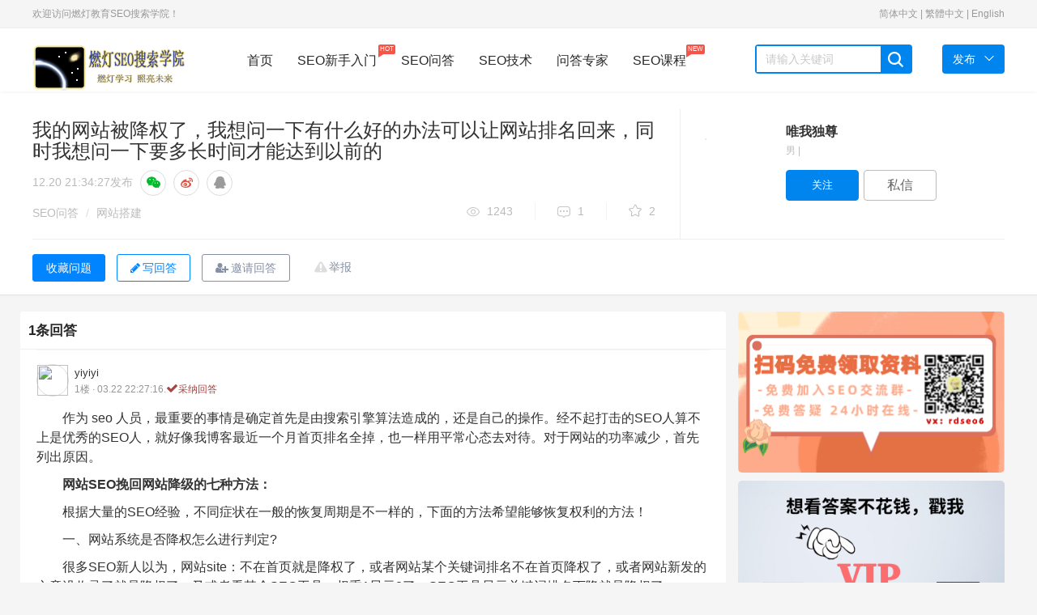

--- FILE ---
content_type: text/html; charset=UTF-8
request_url: https://www.randengseo.com/ask-1805.html
body_size: 18688
content:
<!DOCTYPE html>
<html lang="zh-CN">
  <head>
    <meta http-equiv="Content-Type" content="text/html; charset=utf-8">
    <meta http-equiv="X-UA-Compatible" content="IE=edge">
    <meta name="viewport" content="width=device-width, initial-scale=1">
        <title>我的网站被降权了，我想问一下有什么好的办法可以让网站排名回来，同时我想问一下要多长时间才能达到以前的-燃灯SEO搜索学院</title>
                    <meta name="description" content="作为 seo 人员，最重要的事情是确定首先是由搜索引擎算法造成的，还是自己的操作。经不起打击的SEO人算不上是优秀的SEO人，就好像我博客最近一个月首页排名全掉，也一样用平常心态去对待。对于网站的功率减少，首先列出原因。网站SEO挽回网站降级的七种方法：根据大量的SEO经验，不同症状在一般的恢复周期是不一样的，下面的方法希望能够恢复权利的方法！一、网站系统是否降权怎么进行判定?很多SEO新人以为，..." />
            <meta name="keywords" content="" />
    <meta name="applicable-device" content="pc"/>
          <link rel="stylesheet" href="https://www.randengseo.com/static/css/widescreen/css/zui.min.css" />
    <link rel="stylesheet" media="all" href="https://www.randengseo.com/static/css/common/animate.min.css" />
    <link rel="stylesheet" media="all" href="https://www.randengseo.com/static/css/widescreen/css/greenzhongchou.css?v1.2" />
    <link rel="stylesheet" media="all" href="https://www.randengseo.com/static/css/widescreen/css/greencommon.css?v1.2" />
    <link rel="stylesheet" href="https://www.randengseo.com/static/css/widescreen/css/randengseo.css?v1.2" media="screen" type="text/css" />
    <link rel="stylesheet" media="all" href="https://www.randengseo.com/static/css/widescreen/css/greencustom.css?v=1.0" />
    <link rel="stylesheet" href="https://www.randengseo.com/static/css/static/css/font-awesome/css/font-awesome.css" />
    <link rel="stylesheet" href="https://www.randengseo.com/static/css/widescreen/css/green_main.css?v1.2" />
    <link rel="stylesheet" href="https://www.randengseo.com/static/css/widescreen/css/slider.css" />
    <link rel="stylesheet" href="https://www.randengseo.com/static/css/widescreen/css/basepage.css" />
    <link rel="stylesheet" media="all" href="https://www.randengseo.com/static/css/widescreen/css/flat/index.css" />
    <link rel="stylesheet" href="https://www.randengseo.com/static/css/widescreen/css/kc.css" />
    <link rel="stylesheet" href="https://www.randengseo.com/static/css/widescreen/css/index/css/reset.css" />
    <link rel="stylesheet" href="https://www.randengseo.com/static/css/widescreen/css/index/css/index.css" />
<script src="https://www.randengseo.com/static/js/jquery-1.11.3.min.js" type="text/javascript"></script>
<script src="https://www.randengseo.com/static/js/ie.js" type="text/javascript"></script>
<!-- ZUI Javascript组件 -->
<script src="https://www.randengseo.com/static/css/dist/js/zui.min.js" type="text/javascript"></script>
 <script src="https://www.randengseo.com/static/css/widescreen/js/common.js" type="text/javascript"></script>
   <script src="https://www.randengseo.com/static/js/jquery.qrcode.min.js" type="text/javascript"></script>
    <!--[if lt IE 9]>
    <script src="https://www.randengseo.com/static/css/dist/lib/ieonly/html5shiv.js" type="text/javascript"></script>
    <script src="https://www.randengseo.com/static/css/dist/lib/ieonly/respond.js" type="text/javascript"></script>
    <![endif]-->
    <script type="text/javascript">
          var g_site_url = "https://www.randengseo.com/";
            var g_site_name = "燃灯SEO搜索学院";
            var g_prefix = "";
            var g_suffix = ".html";
            var g_uid = 0;
            var qid = 0;
            </script>
                
</head>
<body><div id="body">
<header id="header">
        <div class="content color-999 small clearfix">
            <div class="header-l fl ignore">
                欢迎访问燃灯教育SEO搜索学院！ 
            </div>
            <div class="header-r fr clearfix">
            <div class="ignore" style="display: inline;">
            <!--<b>语言切换</b>：-->
            <a href="javascript:translate.changeLanguage('chinese_simplified');">简体中文</a> | 
            <a href="javascript:translate.changeLanguage('chinese_traditional');">繁體中文</a> | 
            <a href="javascript:translate.changeLanguage('english');">English</a>
            </div>
                <div class="ws_header">
                    <div class="menu">
                    </div>
                </div>
            </div>
        </div>
    </header>
    <nav id="nav">
        <div class="content">
            <div class="logo fl"><a href="https://www.randengseo.com/"><img src="https://www.randengseo.com/data/attach/logo/logo.png" alt="燃灯SEO搜索学院"></a></div>
            <div class="menu fl">
                <a href="https://www.randengseo.com/" class="nav-item    fl">首页</a>
                <a href="https://www.randengseo.com/course/v/109.html" class="nav-item fl">SEO新手入门<span class="mask">HOT<i class="arrow"></i></span></a>
                <a href="https://www.randengseo.com/ask/" class="nav-item   fl">SEO问答</a>
                <a href="https://www.randengseo.com/seo/" class="nav-item   fl">SEO技术</a>
                <a href="https://www.randengseo.com/expert/" class="nav-item   fl">问答专家</a>
                <!--<a href="https://www.randengseo.com/tags/" class="nav-item   fl">SEO标签</a>-->
                <a href="https://www.randengseo.com/course/" class="nav-item fl">SEO课程<span class="mask">NEW<i class="arrow"></i></span></a>
            </div>
            <div class="search fl clearfix">
               <form name="searchform" action="https://www.randengseo.com/question/search.html" method="post" accept-charset="UTF-8">
                <input type="text" placeholder="请输入关键词" name="word" autocomplete="off" value=""  id="search" class="fl">
                <span class="search-icon ilblk"></span>
                </form>
            </div>
            <div class="send-menu">
            <a href="javascript:void(0);" class="send fl">
                <span>发布</span><i class="down-icon"> </i>
            </a>
            <ul>
                <li><a href="https://www.randengseo.com/question/add.html" rel="nofollow">提问题</a></li>
                <li><a href="https://www.randengseo.com/user/addxinzhi.html" rel="nofollow">发文章</a></li>
            </ul>
            </div>
        </div>
    </nav>
<script type="text/javascript">

$("#nav .search-icon").click(function(){
var _txt=$.trim($("#search").val());
if(_txt==''){
alert("关键词不能为空");
return ;
}
 document.searchform.action = "https://www.randengseo.com/question/search.html";
    document.searchform.submit();
});
</script><style>
<!--

.main-wrapper {
    margin-bottom: 40px;
    background: #fafafa;
    margin-top: 0px;
}
.signature{
color:#999;
}
.imgjiesu{
position: absolute;
    right: 10px;
    top: 13px;
    width: 45px;
    height: 35px;
}
.jinxingzhong{
position: absolute;
    right: 15px;
    top: 13px;
    width: 35px;
    height: 35px;
}
.details-contitle-box{
position:relative;
}

-->
</style>
<div class="scrollshow position-inf" style="display: none;">
   <div class="fix-hnav posd" style="display: block;">
    <p class="title" title="我的网站被降权了，我想问一下有什么好的办法可以让网站排名回来，同时我想问一下要多长时间才能达到以前的">          我的网站被降权了，我想问一下有什么好的办法可以让网站排名回来，同时我想问一下要多长时间才能达到以前的  </p>
    <div class="btns">
                                        <button type="button" class="btneditanswer"   onclick="login()"  ><i class="fa fa-pencil"></i>写回答</button>
                              
                         <button type="button"  onclick="login()"   class="btn-default-secondary details-share" >
                     <i class="fa fa-user-plus"></i>邀请回答</button>
                                                    <input type="button" onclick="login()" z-st="favorite" class="btn-default-secondary details-collection-btn collection js-not-fav js-project-fav" value="收藏问题" data-on="0">
                        
                                       </div>
  </div>
  </div>
<link rel="stylesheet" media="all" href="https://www.randengseo.com/static/css/common/commtag.css" />
  <link rel="stylesheet" media="all" href="https://www.randengseo.com/static/css/widescreen/css/greendetail.css?v1.1" />
<link rel="stylesheet" media="all" href="https://www.randengseo.com/static/css/widescreen/css/widescreendetail.css?v1.1" />
               <!--广告位1-->
                <div class="work-details-wrap border-bottom">
                <div class="work-details-box-wrap container">
                
   
                    <div class="left-details-head col-md-16">
                        
                        
                        
                        <div class="details-contitle-box">
                            <!--标题-->
                            <h1>
                            我的网站被降权了，我想问一下有什么好的办法可以让网站排名回来，同时我想问一下要多长时间才能达到以前的    
                                                                        
                                              
                                                      
                                                              
                                                                      
                                
                                                                                                                                    
                            </h1>
                           
                            <!--发布时间-->
                            <p  class="title-time">
                              
                                <span>12.20 21:34:27</span>发布
                                    <span class="share-group">
        <a class="share-circle share-weixin" data-action="weixin-share" data-toggle="tooltip" data-original-title="分享到微信" rel="nofollow">
          <i class="fa fa-wechat"></i>
        </a>
        <a class="share-circle" data-toggle="tooltip" href="javascript:void((function(s,d,e,r,l,p,t,z,c){var%20f='http://v.t.sina.com.cn/share/share.php?appkey=1515056452',u=z||d.location,p=['&amp;url=',e(u),'&amp;title=',e(t||d.title),'&amp;source=',e(r),'&amp;sourceUrl=',e(l),'&amp;content=',c||'gb2312','&amp;pic=',e(p||'')].join('');function%20a(){if(!window.open([f,p].join(''),'mb',['toolbar=0,status=0,resizable=1,width=440,height=430,left=',(s.width-440)/2,',top=',(s.height-430)/2].join('')))u.href=[f,p].join('');};if(/Firefox/.test(navigator.userAgent))setTimeout(a,0);else%20a();})(screen,document,encodeURIComponent,'','','https://www.randengseo.com/data/attach/logo/logo.png', '推荐 唯我独尊 的问题《我的网站被降权了，我想问一下有什么好的办法可以让网站排名回来，同时我想问一下要多长时间才能达到以前的》','https://www.randengseo.com/ask-1805.html','页面编码gb2312|utf-8默认gb2312'));" data-original-title="分享到微博" rel="nofollow">
          <i class="fa fa-weibo"></i>
        </a>

  <a  class="share-circle" data-toggle="tooltip"  target="_self" data-original-title="分享到qq" href="javascript:shareqq()"   title="分享到QQ" rel="nofollow"><i class="fa fa-qq"></i></a>



  <script type="text/javascript">
  //document.write(['<a class="share-circle" data-toggle="tooltip"  target="_self" data-original-title="分享到qq空间" href="http://sns.qzone.qq.com/cgi-bin/qzshare/cgi_qzshare_onekey?url=',encodeURIComponent(location.href),'&title=',encodeURIComponent(document.title),'" target="_self"   title="分享到QQ空间"> <i class="fa fa-qq"></i><\/a>'].join(''));


  function shareqq()
  {
      var p = {
          url: location.href,/*获取URL，可加上来自分享到QQ标识，方便统计*/
          desc: " ", 
          title : document.title,/*分享标题(可选)*/
          summary : document.title,/*分享描述(可选)*/
          pics : "https://www.randengseo.com/ucserver/avatar.php?uid=154&size=middle",/*分享图片(可选)*/
          flash : '', /*视频地址(可选)*/
          //commonClient : true, /*客户端嵌入标志*/
          site: "燃灯SEO搜索学院"/*分享来源 (可选) ，如：QQ分享*/
      };


      var s = [];
      for (var i in p) {
          s.push(i + '=' + encodeURIComponent(p[i] || ''));
      }
      var target_url = "http://connect.qq.com/widget/shareqq/iframe_index.html?" + s.join('&') ;
      window.open(target_url, 'qq',
              'height=520, width=720');
  }
  
  </script>
  
      </span>
                            </p>
                            <!--分类,版权,浏览数,评论数,推荐数-->
                            <div class="work-head-box">
                                <div class="head-left">
                                            <span class="head-index">
                                                <span><a href="https://www.randengseo.com/ask/">SEO问答</a></span>
                                                <i> / </i>
                                                                                                                                <span>
                                                   <a class="notebook" href="https://www.randengseo.com/ask/jianzhan/" data-toggle="tooltip" data-html="true" data-original-title="问题所属分类">
                                                    <span>网站搭建</span>
                                                   </a>  
                                                </span>
                                              

                                            </span>
                                 
                                </div>
                                <div class="head-right">
                                            <span class="head-data-show">

                                            <a href="javascript:;" title="共1243人气" class="see vertical-line">
                                                <i></i>1243                                            </a>
                                            <a href="javascript:;" title="共1回答" class="news vertical-line">
                                                <i></i>1                                            </a>
                                            <a href="javascript:;" title="共 2收藏" class="recommend-show">
                                                <i></i> 2                                            </a>
                                            </span>
                                            
                                                                             </div>
                            </div>
                        </div>
                    </div>
                    




<div class="top-author-card follow-box col-md-8">
    <div class="card-designer-list-details details-right-author-wrap card-media">

        <input type="hidden" name="creator" value="601779">
        <div class="avatar-container-80">
                               <a href="https://www.randengseo.com/u-154.html" title="唯我独尊" class="avatar" target="_blank">
                <img src="https://www.randengseo.com/ucserver/avatar.php?uid=154&size=middle" width="80" height="80" alt="">
            </a>
                     </div>
        <div class="author-info">
            <p class="author-info-title">
                          
                <a href="https://www.randengseo.com/u-154.html" title="唯我独尊" class="title-content" target="_blank">
              唯我独尊                                 </a>
                
                            </p>
                                        <div class="position-info">
                <span>男&nbsp;|&nbsp;</span>
            </div>
                                      <div class="btn-area">
              
                        <div class="js-project-focus-btn">
                                   <!-- 关注用户按钮 -->
                                                <input type="button" title="添加关注" id="attenttouser_154" onclick="attentto_user(154)" class="btn-current attention btn-default-main notfollow" value="关注">
                                                        </div>
                                                  <a href="javascript:login()" title="发私信" class="btn-default-secondary btn-current private-letter" rel="nofollow">私信</a>
                     
                                  </div>
                     </div>
    </div>
</div>

                </div>
                <div class="container ">
      
                 <div class="content-wrap">
          <div class="left-details-head" style="border:none">
                      <!-- 问题描述 -->
                      </div>
   <div class="details-con-other border-top"   style="margin-top:0px;"  >
                <div class="">
                    <div class="three-link">
                      <span class="report"   onclick="login()"   id="report-modal"><a href="javascript:;" rel="nofollow">举报 </a></span>
                                                                               <input type="button" onclick="login()" z-st="favorite" class="btn-default-secondary details-collection-btn collection js-not-fav js-project-fav" value="收藏问题" data-on="0">
                        
                                                 
                         <button type="button" class="btneditanswer"   onclick="login()"  ><i class="fa fa-pencil"></i>写回答</button>
                      
                          <button type="button"  onclick="login()"   class="btn-default-secondary details-share" >
                     <i class="fa fa-user-plus"></i>邀请回答</button>
                      
                    </div>
                    
                </div>
            </div>
   
   </div>
                </div>
            </div>
<div class="container index" id="showanswerform">
<div class="row">
   <div class="col-md-17 main " style="padding:0px;">
   <div class="note ">
      <div class="post">
      <div class="comment-list">
    <div class="new-comment canwirteanswer" style="margin:0px 10px 10px 10px;">
       <div style="" class="answer-txtbox bb top-answer" id="answer-txtbox">
                                                     </div>
    
  
         </div>
   

    <div id="comment-list" class="comment-list bb" style="margin:0px;margin-bottom:20px;">

        <div id="normal-comment-list" class="normal-comment-list">
        <div>
        <div>
        <div class="top" id="comments">
        <span>1条回答</span>

           <div class="pull-right">
       
           </div>
           </div>
           </div>
                           <div id="comment-1836" class="comment">

            <div>
                                         <div class="author">
            <a href="https://www.randengseo.com/u-1632.html" target="_self" class="avatar">
            <img src="https://www.randengseo.com/ucserver/avatar.php?uid=1632&size=middle">
            </a>
            <div class="info">
            <a href="https://www.randengseo.com/u-1632.html" target="_self" class="name">
            yiyiyi                                    </a>
            <!---->
             <div class="meta">
             <span>1楼 · 03.22 22:27:16.<span class="text-danger"><i class="fa fa-check"></i>采纳回答</span></span>
             </div>
             </div>
             </div>

                          <div class="comment-wrap art-content">
             <div class="answercontent">
                                                                         <p style="overflow-wrap: break-word; margin-top: 0px; margin-bottom: 10px; padding: 0px; -webkit-tap-highlight-color: rgba(0, 0, 0, 0); text-indent: 2em; color: rgb(51, 51, 51); font-family: &quot;Helvetica Neue&quot;, Helvetica, &quot;PingFang SC&quot;, Tahoma, Arial, sans-serif; white-space: normal;">作为 seo 人员，最重要的事情是确定首先是由搜索引擎算法造成的，还是自己的操作。经不起打击的SEO人算不上是优秀的SEO人，就好像我博客最近一个月首页排名全掉，也一样用平常心态去对待。对于网站的功率减少，首先列出原因。</p><p style="overflow-wrap: break-word; margin-top: 0px; margin-bottom: 10px; padding: 0px; -webkit-tap-highlight-color: rgba(0, 0, 0, 0); text-indent: 2em; color: rgb(51, 51, 51); font-family: &quot;Helvetica Neue&quot;, Helvetica, &quot;PingFang SC&quot;, Tahoma, Arial, sans-serif; white-space: normal;"><strong>网站SEO挽回网站降级的七种方法：</strong></p><p style="overflow-wrap: break-word; margin-top: 0px; margin-bottom: 10px; padding: 0px; -webkit-tap-highlight-color: rgba(0, 0, 0, 0); text-indent: 2em; color: rgb(51, 51, 51); font-family: &quot;Helvetica Neue&quot;, Helvetica, &quot;PingFang SC&quot;, Tahoma, Arial, sans-serif; white-space: normal;">根据大量的SEO经验，不同症状在一般的恢复周期是不一样的，下面的方法希望能够恢复权利的方法！</p><p style="overflow-wrap: break-word; margin-top: 0px; margin-bottom: 10px; padding: 0px; -webkit-tap-highlight-color: rgba(0, 0, 0, 0); text-indent: 2em; color: rgb(51, 51, 51); font-family: &quot;Helvetica Neue&quot;, Helvetica, &quot;PingFang SC&quot;, Tahoma, Arial, sans-serif; white-space: normal;">一、网站系统是否降权怎么进行判定?</p><p style="overflow-wrap: break-word; margin-top: 0px; margin-bottom: 10px; padding: 0px; -webkit-tap-highlight-color: rgba(0, 0, 0, 0); text-indent: 2em; color: rgb(51, 51, 51); font-family: &quot;Helvetica Neue&quot;, Helvetica, &quot;PingFang SC&quot;, Tahoma, Arial, sans-serif; white-space: normal;">很多SEO新人以为，网站site：不在首页就是降权了，或者网站某个关键词排名不在首页降权了，或者网站新发的文章没收录了就是降权了，又或者看某个SEO工具，权重1显示0了，SEO工具显示关键词排名下降就是降权了。</p><p style="overflow-wrap: break-word; margin-top: 0px; margin-bottom: 10px; padding: 0px; -webkit-tap-highlight-color: rgba(0, 0, 0, 0); text-indent: 2em; color: rgb(51, 51, 51); font-family: &quot;Helvetica Neue&quot;, Helvetica, &quot;PingFang SC&quot;, Tahoma, Arial, sans-serif; white-space: normal;">其实，并不一定是降权(被K)。对于SEO新人就慌了，这里找大神，那里求大佬。如果是SEO老人，他头名想的是，先确定网站是否降权？是正常波动还是略有下降，还是全站下降？然后他会去看网站的数据，这里不仅包括一定关键词排名，还看流量的来源，特别是自然流量的来源。找到投降的理由。</p><p style="overflow-wrap: break-word; margin-top: 0px; margin-bottom: 10px; padding: 0px; -webkit-tap-highlight-color: rgba(0, 0, 0, 0); text-indent: 2em; color: rgb(51, 51, 51); font-family: &quot;Helvetica Neue&quot;, Helvetica, &quot;PingFang SC&quot;, Tahoma, Arial, sans-serif; white-space: normal;">二、那么什么情况下网站才称得上是 k 呢？</p><p style="overflow-wrap: break-word; margin-top: 0px; margin-bottom: 10px; padding: 0px; -webkit-tap-highlight-color: rgba(0, 0, 0, 0); text-indent: 2em; color: rgb(51, 51, 51); font-family: &quot;Helvetica Neue&quot;, Helvetica, &quot;PingFang SC&quot;, Tahoma, Arial, sans-serif; white-space: normal;">输入你的网站域名，如 www.xxx.com 或者输入你的 网站titlie品牌名字，完全没有（有个前题，你的网站首页title要放入你品牌词，而且之前要有!如果你是一个才建半个月时间不到新站，没有也正常）;</p><p style="overflow-wrap: break-word; margin-top: 0px; margin-bottom: 10px; padding: 0px; -webkit-tap-highlight-color: rgba(0, 0, 0, 0); text-indent: 2em; color: rgb(51, 51, 51); font-family: &quot;Helvetica Neue&quot;, Helvetica, &quot;PingFang SC&quot;, Tahoma, Arial, sans-serif; white-space: normal;">去后台看看你的站在过去的30天里每天的流量都在变化，搜索流量突然下降，甚至流量都完全消失了！</p><p style="overflow-wrap: break-word; margin-top: 0px; margin-bottom: 10px; padding: 0px; -webkit-tap-highlight-color: rgba(0, 0, 0, 0); text-indent: 2em; color: rgb(51, 51, 51); font-family: &quot;Helvetica Neue&quot;, Helvetica, &quot;PingFang SC&quot;, Tahoma, Arial, sans-serif; white-space: normal;">看到网站之前有排名关键词，都没有排名，都是，所以也可以解释你的网站掉对了！</p><p style="overflow-wrap: break-word; margin-top: 0px; margin-bottom: 10px; padding: 0px; -webkit-tap-highlight-color: rgba(0, 0, 0, 0); text-indent: 2em; color: rgb(51, 51, 51); font-family: &quot;Helvetica Neue&quot;, Helvetica, &quot;PingFang SC&quot;, Tahoma, Arial, sans-serif; white-space: normal;">确定网站真的是对的，我们该怎么办？</p><p style="overflow-wrap: break-word; margin-top: 0px; margin-bottom: 10px; padding: 0px; -webkit-tap-highlight-color: rgba(0, 0, 0, 0); text-indent: 2em; color: rgb(51, 51, 51); font-family: &quot;Helvetica Neue&quot;, Helvetica, &quot;PingFang SC&quot;, Tahoma, Arial, sans-serif; white-space: normal;">三、恢复网站排名的七种方法：</p><p style="overflow-wrap: break-word; margin-top: 0px; margin-bottom: 10px; padding: 0px; -webkit-tap-highlight-color: rgba(0, 0, 0, 0); text-indent: 2em; color: rgb(51, 51, 51); font-family: &quot;Helvetica Neue&quot;, Helvetica, &quot;PingFang SC&quot;, Tahoma, Arial, sans-serif; white-space: normal;">1、保持原创 持续更新</p><p style="overflow-wrap: break-word; margin-top: 0px; margin-bottom: 10px; padding: 0px; -webkit-tap-highlight-color: rgba(0, 0, 0, 0); text-indent: 2em; color: rgb(51, 51, 51); font-family: &quot;Helvetica Neue&quot;, Helvetica, &quot;PingFang SC&quot;, Tahoma, Arial, sans-serif; white-space: normal;">很多新人，看到网站被降级了，立马就放弃了，别说原创，就连更新也不行。为什么条说保持原创，持续更新呢?因为我们有些企业网站降权，就是因为采集工作内容远远大于原创内容，中了百度飓风算法。所以，你开始原来，收集以前没收的可以删除，所以增加原来的比例，继续一段时间的更新，有机会被重新认可。</p><p style="overflow-wrap: break-word; margin-top: 0px; margin-bottom: 10px; padding: 0px; -webkit-tap-highlight-color: rgba(0, 0, 0, 0); text-indent: 2em; color: rgb(51, 51, 51); font-family: &quot;Helvetica Neue&quot;, Helvetica, &quot;PingFang SC&quot;, Tahoma, Arial, sans-serif; white-space: normal;">你是不是每个字都得自己写，才能保持原创性？不如果你是一个专业的站，你去重印高质量的文章，记住注明来源，实际上它也是可以的。</p><p style="overflow-wrap: break-word; margin-top: 0px; margin-bottom: 10px; padding: 0px; -webkit-tap-highlight-color: rgba(0, 0, 0, 0); text-indent: 2em; color: rgb(51, 51, 51); font-family: &quot;Helvetica Neue&quot;, Helvetica, &quot;PingFang SC&quot;, Tahoma, Arial, sans-serif; white-space: normal;">2、站内排查，优化内链结构</p><p style="overflow-wrap: break-word; margin-top: 0px; margin-bottom: 10px; padding: 0px; -webkit-tap-highlight-color: rgba(0, 0, 0, 0); text-indent: 2em; color: rgb(51, 51, 51); font-family: &quot;Helvetica Neue&quot;, Helvetica, &quot;PingFang SC&quot;, Tahoma, Arial, sans-serif; white-space: normal;">我们看关键词排名下降，大多数人认为是外部因素，比如算法更新，大量外链或者服务器不稳定。事实上，有时内链结构往往不合理也是导致关键词排名下降的主要原因，很多人都会忽视。</p><p style="overflow-wrap: break-word; margin-top: 0px; margin-bottom: 10px; padding: 0px; -webkit-tap-highlight-color: rgba(0, 0, 0, 0); text-indent: 2em; color: rgb(51, 51, 51); font-family: &quot;Helvetica Neue&quot;, Helvetica, &quot;PingFang SC&quot;, Tahoma, Arial, sans-serif; white-space: normal;">你首先需要检查的是，站内是否给予错误的锚文本，以及不顺畅的看起来很单一的内链结构。例如网站改版，某个关键词的锚文本被遗漏或书写错误，或者链内的锚文本仅仅被布置在某个地方。</p><p style="overflow-wrap: break-word; margin-top: 0px; margin-bottom: 10px; padding: 0px; -webkit-tap-highlight-color: rgba(0, 0, 0, 0); text-indent: 2em; color: rgb(51, 51, 51); font-family: &quot;Helvetica Neue&quot;, Helvetica, &quot;PingFang SC&quot;, Tahoma, Arial, sans-serif; white-space: normal;">3、更新相关页面内容</p><p style="overflow-wrap: break-word; margin-top: 0px; margin-bottom: 10px; padding: 0px; -webkit-tap-highlight-color: rgba(0, 0, 0, 0); text-indent: 2em; color: rgb(51, 51, 51); font-family: &quot;Helvetica Neue&quot;, Helvetica, &quot;PingFang SC&quot;, Tahoma, Arial, sans-serif; white-space: normal;">我们知道，虽然搜索引擎对所包含的页面进行不同的访问，但搜索引擎确实更喜欢新鲜的内容，所以你可以尝试修改排名下降页面的内容：</p><p style="overflow-wrap: break-word; margin-top: 0px; margin-bottom: 10px; padding: 0px; -webkit-tap-highlight-color: rgba(0, 0, 0, 0); text-indent: 2em; color: rgb(51, 51, 51); font-family: &quot;Helvetica Neue&quot;, Helvetica, &quot;PingFang SC&quot;, Tahoma, Arial, sans-serif; white-space: normal;">A.增加一小段观点;</p><p style="overflow-wrap: break-word; margin-top: 0px; margin-bottom: 10px; padding: 0px; -webkit-tap-highlight-color: rgba(0, 0, 0, 0); text-indent: 2em; color: rgb(51, 51, 51); font-family: &quot;Helvetica Neue&quot;, Helvetica, &quot;PingFang SC&quot;, Tahoma, Arial, sans-serif; white-space: normal;">B.增加详细、更全面的信息图表；</p><p style="overflow-wrap: break-word; margin-top: 0px; margin-bottom: 10px; padding: 0px; -webkit-tap-highlight-color: rgba(0, 0, 0, 0); text-indent: 2em; color: rgb(51, 51, 51); font-family: &quot;Helvetica Neue&quot;, Helvetica, &quot;PingFang SC&quot;, Tahoma, Arial, sans-serif; white-space: normal;">C.或者可以添加一些评论，可以提高页面的新鲜感。有了一定的外部资源，搜索引擎会对你的页面重新排名~</p><p style="overflow-wrap: break-word; margin-top: 0px; margin-bottom: 10px; padding: 0px; -webkit-tap-highlight-color: rgba(0, 0, 0, 0); text-indent: 2em; color: rgb(51, 51, 51); font-family: &quot;Helvetica Neue&quot;, Helvetica, &quot;PingFang SC&quot;, Tahoma, Arial, sans-serif; white-space: normal;">4、找到网站死链 进行删除和提交</p><p style="overflow-wrap: break-word; margin-top: 0px; margin-bottom: 10px; padding: 0px; -webkit-tap-highlight-color: rgba(0, 0, 0, 0); text-indent: 2em; color: rgb(51, 51, 51); font-family: &quot;Helvetica Neue&quot;, Helvetica, &quot;PingFang SC&quot;, Tahoma, Arial, sans-serif; white-space: normal;">随着社会发展，我们通过网站运营管理工作的累积，网站上的数据也在逐步巨大起来，可能就是因为平常的一些不仔细的操作给网站可以形成自己一些死链。若是没有一个企业网站死链太多，百度就会判别分析这个信息网站系统无法得到满意客户的需要，乃至判别为一个废物网站，所以K站降权了。解决方案: 对网站的时机进行死链式调查，必须集中精力做好404页。</p><p style="overflow-wrap: break-word; margin-top: 0px; margin-bottom: 10px; padding: 0px; -webkit-tap-highlight-color: rgba(0, 0, 0, 0); text-indent: 2em; color: rgb(51, 51, 51); font-family: &quot;Helvetica Neue&quot;, Helvetica, &quot;PingFang SC&quot;, Tahoma, Arial, sans-serif; white-space: normal;">5、合理的外链建设</p><p style="overflow-wrap: break-word; margin-top: 0px; margin-bottom: 10px; padding: 0px; -webkit-tap-highlight-color: rgba(0, 0, 0, 0); text-indent: 2em; color: rgb(51, 51, 51); font-family: &quot;Helvetica Neue&quot;, Helvetica, &quot;PingFang SC&quot;, Tahoma, Arial, sans-serif; white-space: normal;">面对网站降级，排名下降，很多人在做外链建设的时候，都渴望为排名下降的页面设置大量高质量的外链和锚文本。这是一个低级策略，无法有效改善排名下降的问题。</p><p style="overflow-wrap: break-word; margin-top: 0px; margin-bottom: 10px; padding: 0px; -webkit-tap-highlight-color: rgba(0, 0, 0, 0); text-indent: 2em; color: rgb(51, 51, 51); font-family: &quot;Helvetica Neue&quot;, Helvetica, &quot;PingFang SC&quot;, Tahoma, Arial, sans-serif; white-space: normal;">而真正你需要我们做的是，给其关联的页面，或者是在某篇文章进行推荐过这篇论文文章的页面做外部信息链接。这样的操作手法很稳妥，但需要一定时间，你会发现排名会稳定的回升。</p><p style="overflow-wrap: break-word; margin-top: 0px; margin-bottom: 10px; padding: 0px; -webkit-tap-highlight-color: rgba(0, 0, 0, 0); text-indent: 2em; color: rgb(51, 51, 51); font-family: &quot;Helvetica Neue&quot;, Helvetica, &quot;PingFang SC&quot;, Tahoma, Arial, sans-serif; white-space: normal;">当然，也不要进行盲目用工具可以一看，对方站打不开了就是对方站的原因，应该通过手动去看看是一个不是我们真的打不开了，如真是再删除。</p><p style="overflow-wrap: break-word; margin-top: 0px; margin-bottom: 10px; padding: 0px; -webkit-tap-highlight-color: rgba(0, 0, 0, 0); text-indent: 2em; color: rgb(51, 51, 51); font-family: &quot;Helvetica Neue&quot;, Helvetica, &quot;PingFang SC&quot;, Tahoma, Arial, sans-serif; white-space: normal;">6、提高网站打开速度</p><p style="overflow-wrap: break-word; margin-top: 0px; margin-bottom: 10px; padding: 0px; -webkit-tap-highlight-color: rgba(0, 0, 0, 0); text-indent: 2em; color: rgb(51, 51, 51); font-family: &quot;Helvetica Neue&quot;, Helvetica, &quot;PingFang SC&quot;, Tahoma, Arial, sans-serif; white-space: normal;">你的网站被降级，除了作弊或非网站外的垃圾邮件链接，在更改后，你的网站打开的速度比以前更快。因此，请改善相关关键字页面的内容元素，压缩页面量，从而提高访问速度。为什么呢?因为，如果你好不容易吸引蜘蛛来了，你速度慢，你觉得呢?</p><p style="overflow-wrap: break-word; margin-top: 0px; margin-bottom: 10px; padding: 0px; -webkit-tap-highlight-color: rgba(0, 0, 0, 0); text-indent: 2em; color: rgb(51, 51, 51); font-family: &quot;Helvetica Neue&quot;, Helvetica, &quot;PingFang SC&quot;, Tahoma, Arial, sans-serif; white-space: normal;">7、提高相关页面点击率</p><p style="overflow-wrap: break-word; margin-top: 0px; margin-bottom: 10px; padding: 0px; -webkit-tap-highlight-color: rgba(0, 0, 0, 0); text-indent: 2em; color: rgb(51, 51, 51); font-family: &quot;Helvetica Neue&quot;, Helvetica, &quot;PingFang SC&quot;, Tahoma, Arial, sans-serif; white-space: normal;">我们知道，除了提高网站流量外，你还可以使用点击率来提高相关页面的排名。我们知道点击率与标题与描述标签有紧密的关系，这里大家可以参考自媒体标题的写法。比如：seo新人入门必看3本书!</p><p style="overflow-wrap: break-word; margin-top: 0px; margin-bottom: 10px; padding: 0px; -webkit-tap-highlight-color: rgba(0, 0, 0, 0); text-indent: 2em; color: rgb(51, 51, 51); font-family: &quot;Helvetica Neue&quot;, Helvetica, &quot;PingFang SC&quot;, Tahoma, Arial, sans-serif; white-space: normal;">提高点击率最有效的方法是：它实际上是结构化数据的显示。结构化微数据分析可以让搜索引擎发展提供更丰富的搜索研究结果进行摘要展现，也就是为用户的具体查询提供一些帮助的详细设计信息，让用户直接在搜索结果中看见你商品的重要基础信息。例如：商品的价格、名称、库存状况(商品是否有货)、评论者评分和评论等，都可以在搜索结果摘要直接看到。</p><p style="overflow-wrap: break-word; margin-top: 0px; margin-bottom: 10px; padding: 0px; -webkit-tap-highlight-color: rgba(0, 0, 0, 0); text-indent: 2em; color: rgb(51, 51, 51); font-family: &quot;Helvetica Neue&quot;, Helvetica, &quot;PingFang SC&quot;, Tahoma, Arial, sans-serif; white-space: normal;">关于企业网站降权是否能进行恢复再多说几句：</p><p style="overflow-wrap: break-word; margin-top: 0px; margin-bottom: 10px; padding: 0px; -webkit-tap-highlight-color: rgba(0, 0, 0, 0); text-indent: 2em; color: rgb(51, 51, 51); font-family: &quot;Helvetica Neue&quot;, Helvetica, &quot;PingFang SC&quot;, Tahoma, Arial, sans-serif; white-space: normal;">1、文中的“试试”，真的是试试做，不能百分百保证恢复;</p><p style="overflow-wrap: break-word; margin-top: 0px; margin-bottom: 10px; padding: 0px; -webkit-tap-highlight-color: rgba(0, 0, 0, 0); text-indent: 2em; color: rgb(51, 51, 51); font-family: &quot;Helvetica Neue&quot;, Helvetica, &quot;PingFang SC&quot;, Tahoma, Arial, sans-serif; white-space: normal;">2、本标题里没有写“快速”恢复排名二字，正规SEO没有快速一说;</p><p style="overflow-wrap: break-word; margin-top: 0px; margin-bottom: 10px; padding: 0px; -webkit-tap-highlight-color: rgba(0, 0, 0, 0); text-indent: 2em; color: rgb(51, 51, 51); font-family: &quot;Helvetica Neue&quot;, Helvetica, &quot;PingFang SC&quot;, Tahoma, Arial, sans-serif; white-space: normal;">3、一般三五年以上老SEO，一般不会去问为什么降权，因为大多心里有数;</p><p style="overflow-wrap: break-word; margin-top: 0px; margin-bottom: 10px; padding: 0px; -webkit-tap-highlight-color: rgba(0, 0, 0, 0); text-indent: 2em; color: rgb(51, 51, 51); font-family: &quot;Helvetica Neue&quot;, Helvetica, &quot;PingFang SC&quot;, Tahoma, Arial, sans-serif; white-space: normal;">4、现在做SEO的心态都太急了，或者说有的又太把SEO当救命稻草了;</p><p style="overflow-wrap: break-word; margin-top: 0px; margin-bottom: 10px; padding: 0px; -webkit-tap-highlight-color: rgba(0, 0, 0, 0); text-indent: 2em; color: rgb(51, 51, 51); font-family: &quot;Helvetica Neue&quot;, Helvetica, &quot;PingFang SC&quot;, Tahoma, Arial, sans-serif; white-space: normal;">5、SEO基础知识不牢，“真”“假”降权傻傻分不清，很容易被忽悠;</p><p style="overflow-wrap: break-word; margin-top: 0px; margin-bottom: 10px; padding: 0px; -webkit-tap-highlight-color: rgba(0, 0, 0, 0); text-indent: 2em; color: rgb(51, 51, 51); font-family: &quot;Helvetica Neue&quot;, Helvetica, &quot;PingFang SC&quot;, Tahoma, Arial, sans-serif; white-space: normal;">6、很容易被忽悠;6、网站排名，只关注【首页】，整站排名才是重中之重!</p><p><br/></p>                                                                    <div class="appendcontent">
                                                        </div>
            </div>
          
            <div class="works-tag-wrap">TAG标签：
                                                     </div>
          <div style="text-align:center;"></div>
          
             <div class="tool-group">
                <a class="button_agree dianzan" id='1836'><i class="fa fa-eject"></i> <span>0人赞</span></a>
             <a class="icon_discuss jsslideshowcomment showcommentid" data-id="1836" onclick="show_comment('1836');"><i class="fa fa-cloud"></i> <span>  添加讨论(0)</span></a>
            
                                                              <a class="report" onclick="openinform(1805,'我的网站被降权了，我想问一下有什么好的办法可以让网站排名回来，同时我想问一下要多长时间才能达到以前的',1836)" rel="nofollow"><span>举报</span></a>
                <!---->
                </div>
                </div>
                </div>
                
                <div class="comments-mod "  style="display: none; float:none;padding-top:10px;" id="comment_1836">
                    <div class="areabox clearfix">
                  <div class="input-group">
             <input type="text" placeholder="请输入评论内容，不少于5个字" AUTOCOMPLETE="off" class="comment-input form-control" name="content" />
                        <input type='hidden' value='0' name='replyauthor' />
              <span class="input-group-btn"><input type="button" value="评论"  class="btn btn-green" name="submit" onclick="addcomment(1836);"/> </span>
            </div>

                    </div>
                    <ul class="my-comments-list nav">
                        <li class="loading">
                        <img src='https://www.randengseo.com/static/css/default/loading.gif' align='absmiddle' />
                        &nbsp;加载中...
                        </li>
                    </ul>
                </div>
                </div>
<div style="height: 20px;background-color: #f5f5f5;"></div>
                                         
            <div class="pages" ></div>
   
               </div>
               </div>
     <div>
        
                 
        </div>
               </div>
                                                    <div class="new-answer bb">
       <h3 class="title">一周热门 <a href="https://www.randengseo.com/ask/" target="_blank" class="more">更多<font>&gt; </font></a></h3>
       <div class="inf-list">
          <ul class="clearfix">
                   
                        
                      </ul>
       </div>
    </div>
    
               </div>
    </div>


</div>

   </div>

   <div class="col-md-7  aside ">
    <div class="ad_vip" style="margin-bottom:10px;"><img src="/rdseo6.png" alt="seo培训" title="遇到问题了吗？扫码联系我吧~"/></div>
   
     <div class="ad_vip" style="margin-bottom:10px;"><a href="javascript:login()"><img style="width:100%;" src="https://www.randengseo.com/static/images/ad_vip.png"/></a></div>
 
     <div class="standing">
  <div class="positions bb" id="rankScroll">
      <h3 class="title">相关问答</h3>
      <ul>
      
                </ul>
  </div>
  </div>
                                 


            <!--广告位5-->
           </div>
</div>
</div>

<div class="modal fade" id="dialogadopt">
<div class="modal-dialog">
  <div class="modal-content">
    <div class="modal-header">
      <button type="button" class="close" data-dismiss="modal"><span aria-hidden="true">×</span><span class="sr-only">关闭</span></button>
      <h4 class="modal-title">采纳回答</h4>
    </div>
    <div class="modal-body">

     <form class="form-horizontal"  name="editanswerForm"  method="post" >
        <input type="hidden"  value="1805" id="adopt_qid" name="qid"/>
        <input type="hidden" id="adopt_answer" value="0" name="aid"/>
        <table  class="table ">
            <tr valign="top">
                <td>向帮助了您的网友说句感谢的话吧!</td>
            </tr>
            <tr>
                <td>
                    <div class="inputbox mt15">
                        <textarea class="form-control" id="adopt_txtcontent"  name="content">非常感谢!</textarea>
                    </div>
                </td>
            </tr>
            <tr>
                <td><button type="button" id="adoptbtn" class="btn btn-success" >确&nbsp;认</button></td>
            </tr>
        </table>
    </form>

    </div>

  </div>
</div>
</div>
<script>
if(typeof($(".work-show-box").find("img").attr("data-original"))!="undefined"){
var imgurl=$(".work-show-box").find("img").attr("data-original");
$(".work-show-box").find("img").attr("src",imgurl);
}
$(".work-show-box,.answercontent").find("img").attr("data-toggle","lightbox").attr("data-lightbox-group",Date.parse( new Date() ).toString());

$("#adoptbtn").click(function(){
  var data={
    			content:$("#adopt_txtcontent").val(),
    			qid:$("#adopt_qid").val(),
    			aid:$("#adopt_answer").val()

    	}

$.ajax({
    //提交数据的类型 POST GET
    type:"POST",
    //提交的网址
    url:"https://www.randengseo.com/question/ajaxadopt.html",
    //提交的数据
    data:data,
    //返回数据的格式
    datatype: "json",//"xml", "html", "script", "json", "jsonp", "text".
    //在请求之前调用的函数
    beforeSend:function(){},
    //成功返回之后调用的函数
    success:function(data){
    	var data=eval("("+data+")");
       if(data.message=='ok'){
    	   new $.zui.Messager('采纳成功!', {
    		   type: 'success',
    		   close: true,
       	    placement: 'center' // 定义显示位置
       	}).show();
    	   setTimeout(function(){
               window.location.reload();
           },1500);
       }else{
    	   new $.zui.Messager(data.message, {
        	   close: true,
        	    placement: 'center' // 定义显示位置
        	}).show();
       }


    }   ,
    //调用执行后调用的函数
    complete: function(XMLHttpRequest, textStatus){

    },
    //调用出错执行的函数
    error: function(){
        //请求出错处理
    }
 });
})

</script>
</div>
<!-- 编辑标签 -->

<div class="modal fade" id="dialog_tag">
<div class="modal-dialog">
  <div class="modal-content">
    <div class="modal-header">
      <button type="button" class="close" data-dismiss="modal"><span aria-hidden="true">×</span><span class="sr-only">关闭</span></button>
      <h4 class="modal-title">编辑标签</h4>
    </div>
    <div class="modal-body">

    <form onsubmit=" return checktagsubmit()" class="form-horizontal"  name="edittagForm"  action="https://www.randengseo.com/question/edittag.html" method="post" >
        <input type="hidden"  value="1805" name="qid"/>

                <p>最多设置5个标签!</p>

                    <div class="inputbox mar-t-1">
                      <div class=" dongtai ">
          <div class="tags">
                    </div>
            <input type="text" autocomplete="off"  data-toggle="tooltip" data-placement="bottom" title="" placeholder="检索标签，最多添加5个,添加标签更容易被回答" data-original-title="检索标签，最多添加5个" name="topic_tagset" value=""  class="txt_taginput" >
            <i class="fa fa-search"></i>
           <div class="tagsearch">
        
          
           </div>
            
          </div>
          
                        <input type="hidden"  class="form-control" id="qtags" name="qtags" value=""/>
                    </div>

            <div class="mar-t-1">

                <button type="submit" class="btn btn-success">保存</button>
                 <button type="button" class="btn btn-default" data-dismiss="modal">关闭</button>
      </div>
    </form>

    </div>

  </div>
</div>
</div>
 <!-- 举报 -->
<div class="modal fade panel-report" id="dialog_inform">
<div class="modal-dialog">
  <div class="modal-content">
    <div class="modal-header">
      <button type="button" class="close" data-dismiss="modal"><span aria-hidden="true">×</span><span class="sr-only">关闭</span></button>
      <h4 class="modal-title">举报内容</h4>
    </div>
    <div class="modal-body">

<form id="rp_form" class="rp_form"  action="https://www.randengseo.com/inform/add.html" method="post">
<input value="" type="hidden" name="qid" id="myqid">
<input value="" type="hidden" name="aid" id="myaid">
<input value="" type="hidden" name="qtitle" id="myqtitle">
<div class="js-group-type group group-2">
<h4>检举类型</h4><ul>
<li class="js-report-con">
<label><input type="radio" name="group-type" value="1"><span>检举内容</span></label>
</li>
<li class="js-report-user">
<label><input type="radio" name="group-type" value="2"><span>检举用户</span></label>
</li>
</ul>
</div>
<div class="group group-2">
<h4>检举原因</h4><div class="list">
<ul>
<li>
<label class="reason-btn"><input type="radio" name="type" value="4"><span>广告推广</span></label>
</li>
<li>
<label class="reason-btn"><input type="radio" name="type" value="5"><span>恶意灌水</span></label>
</li>
<li>
<label class="reason-btn"><input type="radio" name="type" value="6"><span>回答内容与提问无关</span>
</label>
</li>
<li>
<label class="copy-ans-btn"><input type="radio" name="type" value="7"><span>抄袭答案</span></label>
</li>
<li>
<label class="reason-btn"><input type="radio" name="type" value="8"><span>其他</span></label>
</li>
</ul>
</div>
</div>
<div class="group group-3">
<h4>检举说明(必填)</h4>
<div class="textarea">
<ul class="anslist" style="display:none;line-height:20px;overflow:auto;height:171px;">
</ul>
<textarea name="content" maxlength="200" placeholder="请输入描述200个字以内">
</textarea>
</div>
</div>
    <div class="mar-t-1">

                <button type="submit" id="btninform" class="btn btn-success">提交</button>
                 <button type="button" class="btn btn-default mar-ly-1" data-dismiss="modal">关闭</button>
      </div>
</form>


    </div>

  </div>
</div>
</div>

<!-- 微信分享 -->
<div class="modal share-wechat animated" style="display: none;"><div class="modal-dialog"><div class="modal-content"><div class="modal-header"><button type="button" data-dismiss="modal" class="close">×</button></div> <div class="modal-body"><h5>打开微信“扫一扫”，打开网页后点击屏幕右上角分享按钮</h5> <div data-url="https://www.randengseo.com/ask-1805.html" class="qrcode" title="https://www.randengseo.com/ask-1805.html"><canvas width="170" height="170" style="display: none;"></canvas>
<div id="qr_wxcode">
</div></div></div> <div class="modal-footer"></div></div></div></div>

<!-- 设置付费金额 -->
<div class="modal pay-money animated" style="display: none;">
<div class="modal-dialog">
<div class="modal-content">
<div class="modal-header">

<button type="button" data-dismiss="modal" class="close">×</button>
</div>
<div class="modal-body">
<h5>付费偷看金额在0.1-10元之间</h5>
<div class="mar-t-1">

<input type="number" value="0" id="chakanjine" class="form-control" />

</div>
 <button id="comfirm_pay" class="btn btn-success mar-t-1">确定</button>
</div>
 <div class="modal-footer">

 </div>
 </div>
 </div>
 </div>

 <!-- 邀请回答 -->

<div class="modal fade" id="dialog_invate" >
<div class="modal-dialog" style="width:700px;top:-30px;">
  <div class="modal-content">
    <div class="modal-header">
      <button type="button" class="close" data-dismiss="modal"><span aria-hidden="true">×</span><span class="sr-only">关闭</span></button>
      <h4 class="modal-title"></h4>
       <div class="m_invateinfo">
              <span class="m_i_text""> 您已邀请<span class="m_i_persionnum">15</span>人回答</span>
       <span  data-toggle="popover" data-tip-class="popover-info" data-html="ture" data-placement="bottom" data-content="" title="我的邀请列表" class="m_i_view">查看邀请</span>

       <div class="m_i_warrper">
        <input data-qid="1805" type="text" id="m_i_searchusertxt" class="m_i_search" placeholder="搜索你想邀请的人">
        <i class="fa fa-search"></i>
       </div>

       </div>
    </div>
    <div class="modal-body" >
     <!-- 邀请回答 -->
    <ul class="trigger-menu m_invate_tab" data-pjax-container="#list-container">
 <li class="active" data-qid="1805" data-item="1"><a href="javascript:">擅长该话题的人</a></li>
<li class="" data-qid="1805" data-item="2"><a href="javascript:"> 回答过该话题的人</a></li>
<li class="" data-qid="1805" data-item="3"><a href="javascript:">我关注的人</a></li>

 </ul>
     <!-- 邀请回答列表 -->
       <div class="m_invatelist">
       </div>

    </div>

  </div>
</div>
                                                                                     <link rel="stylesheet" type="text/css" href="https://www.randengseo.com/static/js/neweditor/code/styles/tomorrow-night-eighties.css">
    <script src="https://www.randengseo.com/static/js/neweditor/code/highlight.pack.js" type="text/javascript"></script>
    <script>hljs.initHighlightingOnLoad();</script>
                 <script src="https://www.randengseo.com/static/js/nocopy.js" type="text/javascript"></script>
                <script src="https://www.randengseo.com/static/js/jquery.lazyload.min.js" type="text/javascript"></script>
<script>

   

                    $("img.lazy").lazyload({effect: "fadeIn" });

</script>

  <div class="side-tool" id="to_top">
  	<ul>
  		<li data-placement="left" data-toggle="tooltip" data-container="body" data-original-title="回到顶部" >
  			<a href="#" class="function-button"><i class="fa fa-angle-up"></i></a>
        </li>
    </ul>
  </div>
                 
  
      <script>
window.onload = function(){
  $(".edui-upload-video").attr("preload","");
  var oTop = document.getElementById("to_top");

  var screenw = document.documentElement.clientWidth || document.body.clientWidth;
  var screenh = document.documentElement.clientHeight || document.body.clientHeight;
  window.onscroll = function(){
    var scrolltop = document.documentElement.scrollTop || document.body.scrollTop;
 
    if(scrolltop<=screenh){
    	oTop.style.display="none";
    }else{
    	oTop.style.display="block";
    }
    if(scrolltop>30){
     
    	$(".scrollshow").show();
    }else{
    	$(".scrollshow").hide();
    }
  }
  oTop.onclick = function(){
    document.documentElement.scrollTop = document.body.scrollTop =0;
  }
}

</script>

    
<!--新底部--><!-- footer -->
<div class="footer">
<div class="auto clearfix">
<div class="footer-floor1">
<div class="footer-list">
<ul>
<li class="flist-title">关于我们</li>
<li class="flist-title2">燃灯学习  照亮未来！</li>
<li class="info">湖南燃灯教育SEO搜索学院，是一群拥有14年SEO搜索引擎行业背景的导师组成</li>
<li class="info">SEO技术研发始于2009-2022，导师均为行业知名大咖，带过的学生超4万多名。</li>
<li class="info"></li>
</ul>
    <div class="clear-float"></div>
</div>
<div class="footer-right">
<div class="telephone" title="联系我们">
<div class="tel-number">联系我们</div>
</div>
<div class="official-plat">
<p class="weixin"><img src="/data/attach/logo/xiaolong.png"/>官方微信号</p>
<p class="weixin2"><img src="/data/attach/logo/xiaolong.jpg"/>解答老师微信</p>
<ul>
<!--<li><a ><span class="weixin-logo"></span>燃灯教育官方微信</a></li>-->
<li title="点击打开官方微博"><a href="https://weibo.com/u/7318027738" target="_blank" rel="nofollow"><span class="weibo-logo"></span>燃灯教育官方微博</a></li>
<li title="点击打开官方客服"><a href="https://dwz.cn/I5HnjekT" target="_blank" rel="nofollow"><span class="qq-logo"></span>燃灯教育官方客服</a></li>
</ul>
</div>
</div>
<div class="clear-float"></div>
</div>

</div>
</div>
<div class="footer-floor2">
<p> Copyright © 2009-2021 湖南燃灯教育科技有限公司  版权所有
<a href="https://beian.miit.gov.cn/" target="_blank" rel="nofollow">湘ICP备19023095号-1</a>
<a href="https://beian.mps.gov.cn/#/query/webSearch?code=43010402000980" target="_blank" rel="nofollow"><img src="https://www.randengseo.com/gongan.png" />湘公网安备 43010402000980号</a>
<a href="https://www.randengseo.com/rss/clist.xml" target="_blank">问答XML地图</a>
<a href="https://www.randengseo.com/rss/articlelist.xml" target="_blank">文章xml地图</a>
</p>
  <script>
var _hmt = _hmt || [];
(function() {
  var hm = document.createElement("script");
  hm.src = "https://hm.baidu.com/hm.js?2f4ab10eb3112b80d46b4e0223d5bbee";
  var s = document.getElementsByTagName("script")[0]; 
  s.parentNode.insertBefore(hm, s);
})();
</script>
<!-- Google tag (gtag.js) -->
<script async src="https://www.googletagmanager.com/gtag/js?id=G-HFJ0HS1E0T"></script>
<script>
  window.dataLayer = window.dataLayer || [];
  function gtag(){dataLayer.push(arguments);}
  gtag('js', new Date());

  gtag('config', 'G-HFJ0HS1E0T');
</script>
<script src="https://www.randengseo.com/translate.js"></script>
<script>
translate.language.setLocal('chinese_simplified'); 
translate.selectLanguageTag.show = false; //不出现的select的选择语言
translate.nomenclature.append('chinese_simplified','english',`
	首页=Homepage
`);
translate.execute();
</script></div>
<!-- footer end -->

</div>

</body>
</html>
                        
                        
                          <script>
  $(".btnshowall").click(function(){
    $(".shortquestioncontent").toggle();
    $(".hidequestioncontent").toggle();
  });

//根据分类读取改分类下有回答的人
  function showeditor(){
$(".canwirteanswer").slideDown();
scrollTo(0,$('#showanswerform').offset().top-200);

$(".noreplaytext").hide();
  }
  $("#normal-comment-list .answercontent").each(function(){
if($(this).height()>150){
$(this).parent().find(".readmore").show();
}else{
$(this).parent().find(".readmore").hide();
}
});

    var needcode=0;
      var g_id = 6;
  var qid = 1805;
  function listertext(){
  	 var _content=$("#anscontent").val();
  	 if(_content.length>0&&g_id!=1){

  		 $(".code_hint").show();
  	 }else{
  		 $(".code_hint").hide();
  	 }
  }
    var mobile_localyuyin=0;
  //  var userAgent = window.navigator.userAgent.toLowerCase();
//  $.browser.msie8 = $.browser.msie && /msie 8\.0/i.test(userAgent);
 // if($.browser.msie8==true){
//  var mobile_localyuyin=0;
 // }
  var targetplay=null;
  function checktagsubmit(){
if(gettagsnum()<=0){
alert("请设置标签");
return false;
}
if(gettagsnum()>5){
    alert("最多添加5个标签");
    return false;
}
 var _tagstr=gettaglist();
 $("#qtags").val(_tagstr);
 
  }
  $(".txt_taginput").on(" input propertychange",function(){
 var _txtval=$(this).val();
 if(_txtval.length>1){

 //检索标签信息
 var _data={tagname:_txtval};
 var _url="https://www.randengseo.com/tags/ajaxsearch.html";
 function success(result){
 console.log(result)
 if(result.code==200){
 console.log(_txtval)
  $(".tagsearch").html("");
for(var i=0;i<result.taglist.length;i++){

 var _msg=result.taglist[i].tagname
 
           $(".tagsearch").append('<div class="tagitem" tagid="'+result.taglist[i].id+'">'+_msg+'</div>');
}
$(".tagsearch").show();
$(".tagsearch .tagitem").click(function(){
var _tagname=$.trim($(this).html());
var _tagid=$.trim($(this).attr("tagid"));
if(gettagsnum()>=5){
alert("标签最多添加5个");
return false;
}
if(checktag(_tagname)){
alert("标签已存在");
return false;
}
$(".dongtai .tags").append('<div class="tag"><span tagid="'+_tagid+'">'+_tagname+"</span><i class='fa fa-close'></i></div>");
$(".dongtai .tags .tag  .fa-close").click(function(){
$(this).parent().remove();
});
$(".tagsearch").html("");
$(".tagsearch").hide();
$(".txt_taginput").val("");
});
        
 }
 
 }
 ajaxpost(_url,_data,success);
 }else{
$(".tagsearch").html("");
$(".tagsearch").hide();
 }
})
function checktag(_tagname){
var tagrepeat=false;
$(".dongtai .tags .tag span").each(function(index,item){
var _tagnametmp=$.trim($(this).html());
if(_tagnametmp==_tagname){
tagrepeat=true;
}
})
return tagrepeat;
}
function gettaglist(){
var taglist='';
$(".dongtai .tags .tag span").each(function(index,item){
var _tagnametmp=$.trim($(this).attr("tagid"));
taglist=taglist+_tagnametmp+",";

})
taglist=taglist.substring(0,taglist.length-1);

return taglist;
}
function gettagsnum(){
      return $(".dongtai .tags .tag").length;
}
$(".tagsearch .tagitem").click(function(){
var _tagname=$.trim($(this).html());
if(gettagsnum()>=5){
alert("标签最多添加5个");
return false;
}
if(checktag(_tagname)){
alert("标签已存在");
return false;
}
$(".dongtai .tags").append('<div class="tag"><span>'+_tagname+"</span><i class='fa fa-close'></i></div>");
$(".dongtai .tags .tag  .fa-close").click(function(){
$(this).parent().remove();
});
$(".tagsearch").html("");
$(".tagsearch").hide();
$(".txt_taginput").val("");
});
$(".dongtai .tags .tag  .fa-close").click(function(){
$(this).parent().remove();
});
  $(".yuyinplay").click(function(){
  	targetplay=$(this);
  	var _serverid=targetplay.attr("id");
  	   if(_serverid == '') {
  			alert('语音文件丢失');
             return;
         }
  	   $(".wtip").html("免费偷听");
  	   targetplay.find(".wtip").html("播放中..");
  	   if(mobile_localyuyin==1){
  		 $(".htmlview").removeClass("hide");
   $(".ieview").addClass("hide");

  		   var myAudio =targetplay.find("#voiceaudio")[0];
  	  	  // myAudio.pause();
  	  	   //myAudio.play();
  	  	   if(myAudio.paused){
  	  		   targetplay.find(".wtip").html("播放中..");
  	             myAudio.play();
  	         }else{
  	      	   targetplay.find(".wtip").html("暂停..");
  	             myAudio.pause();
  	         }
  	  	   function endfun(){ targetplay.find(".wtip").html("播放结束");alert("播放结束!")}
  	  	   var   is_playFinish = setInterval(function(){
  	             if( myAudio.ended){

  	          	   endfun();
  	  	                    window.clearInterval(is_playFinish);
  	             }
  	     }, 10);
  	   }else{

  		 $(".ieview").removeClass("hide");
  		   $(".htmlview").addClass("hide");
  	   }




  })
function deleteanswer(current_aid){
window.location.href=g_site_url + "index.php" + query + "question/deleteanswer/"+current_aid+"/1805";

}
  function adoptanswer(aid) {

      $("#adopt_answer").val(aid);

      $('#dialogadopt').modal('show');
}
  //编辑标签
  function edittag() {
 	 $('#dialog_tag').modal('show');

 }
  if(typeof($(".show-content").find("img").attr("data-original"))!="undefined"){
var imgurl=$(".show-content").find("img").attr("data-original");
$(".show-content").find("img").attr("src",imgurl);
}

$(".show-content,.answercontent").find("img").attr("data-toggle","lightbox").attr("data-lightbox-group",Date.parse( new Date() ).toString());

  var category1 = [["10","SEO优化"],["11","网站域名"],["12","空间服务器"],["13","网站搭建"],["14","搜索引擎优化"],["48","网络推广"],["174","ps"]];
  var category2 = [["10","52","网站关键词排名"],["10","53","网站降权"],["10","54","网站收录"],["10","55","关键词挖掘"],["10","56","百度快照"],["10","57","死链检查"],["10","58","外链"],["10","60","robots"],["13","61","织梦dedecms"],["13","62","wordpress"],["13","71","网站伪静态"],["14","40","百度搜索"],["48","160","微信营销"],["48","166","抖音推广"],["48","167","快手推广"],["48","168","小红书推广"]];
  var category3 = [["160","165","抖音"]];
  var selectedcid = "13,0,0";
  //修改分类
  function change_category() {
      var category1 = $("#category1 option:selected").val();
              var category2 = $("#category2 option:selected").val();
              var category3 = $("#category3 option:selected").val();
              if (category1 > 0) {
      $("#categoryid").val(category1);
      }
      if (category2 > 0) {
      $("#categoryid").val(category2);
      }
      if (category3 > 0) {
      $("#categoryid").val(category3);
      }
      $("#catedialog").model("hide");
              $("form[name='editcategoryForm']").submit();
      }
  //投诉
  function openinform(qid ,qtitle,aid) {
  $("#myqid").val(qid);
  $("#myqtitle").val(qtitle);
  $("#myaid").val(aid);
 	 $('#dialog_inform').modal('show');

 }
  $(".showcommentid").each(function(){
       var dataid=$(this).attr("data-id");
       show_comment(dataid);
  });
  function show_comment(answerid) {
      if ($("#comment_" + answerid).css("display") === "none") {
      load_comment(answerid);
              $("#comment_" + answerid).slideDown();
      } else {
      $("#comment_" + answerid).slideUp();
      }
      }
  //添加评论
  function addcomment(answerid) {
  var content = $("#comment_" + answerid + " input[name='content']").val();
  var replyauthor = $("#comment_" + answerid + " input[name='replyauthor']").val();
  if (g_uid == 0){
      login();
      return false;
  }
  if (bytes($.trim(content)) < 5){
  alert("评论内容不能少于5字");
          return false;
  }
  $.ajax({
  type: "POST",
          url: "https://www.randengseo.com/answer/addcomment.html",
          data: "content=" + content + "&answerid=" + answerid+"&replyauthor="+replyauthor,
          success: function(status) {
          if (status == '1') {
          $("#comment_" + answerid + " input[name='content']").val("");
                  load_comment(answerid);
          }else{
          	if(status == '-2'){
          		alert("问题已经关闭，无法评论");
          	}
          }
          }
  });
  }
  
  //删除评论
  function deletecomment(commentid, answerid) {
  if (!confirm("确认删除该评论?")) {
  return false;
  }
  $.ajax({
  type: "POST",
          url: "https://www.randengseo.com/answer/deletecomment.html",
          data: "commentid=" + commentid + "&answerid=" + answerid,
          success: function(status) {
              
          if (status == '1') {
          load_comment(answerid);
          }else{
                alert(status);
          }
          
          }
  });
  }
  //加载评论
  function load_comment(answerid){
  $.ajax({
  type: "GET",
          cache:false,
          url: "https://www.randengseo.com/index.php?answer/ajaxviewcomment/" + answerid,
          success: function(comments) {
          $("#comment_" + answerid + " .my-comments-list").html(comments);
          }
  });
  }

  function replycomment(commentauthorid,answerid){
      var comment_author = $("#comment_author_"+commentauthorid).attr("title");
      $("#comment_"+answerid+" .comment-input").focus();
      $("#comment_"+answerid+" .comment-input").val("回复 "+comment_author+" :");
      $("#comment_" + answerid + " input[name='replyauthor']").val(commentauthorid);
  }
$(function(){
  initcategory(category1);
          fillcategory(category2, $("#category1 option:selected").val(), "category2");
          fillcategory(category3, $("#category2 option:selected").val(), "category3");
        	var qrurl="https://www.randengseo.com/ask-1805.html";
//微信二维码生成
$('#qr_wxcode').qrcode(qrurl);
     //显示微信二维码
     $(".share-weixin").click(function(){
    	 $(".share-wechat").show();
     });
     //关闭微信二维码
     $(".close").click(function(){
    	 $(".share-wechat").hide();
    	 $(".pay-money").hide();
     });
  
     $(".button_agree").click(function(){
             var supportobj = $(this);
                     var answerid = $(this).attr("id");
                     $.ajax({
                     type: "GET",
                             url:"https://www.randengseo.com/index.php?answer/ajaxhassupport/" + answerid,
                             cache: false,
                             success: function(hassupport){
                             if (hassupport != '1'){
                                     $.ajax({
                                     type: "GET",
                                             cache:false,
                                             url: "https://www.randengseo.com/index.php?answer/ajaxaddsupport/" + answerid,
                                             success: function(comments) {

                                             supportobj.find("span").html(comments+"人赞");
                                             }
                                     });
                             }else{
                            	 alert("您已经赞过");
                             }
                             }
                     });
             });

})


                </script>
                
                                                                                     <link rel="stylesheet" type="text/css" href="https://www.randengseo.com/static/js/neweditor/code/styles/tomorrow-night-eighties.css">
    <script src="https://www.randengseo.com/static/js/neweditor/code/highlight.pack.js" type="text/javascript"></script>
    <script>hljs.initHighlightingOnLoad();</script>
                 <script src="https://www.randengseo.com/static/js/nocopy.js" type="text/javascript"></script>
                <script src="https://www.randengseo.com/static/js/jquery.lazyload.min.js" type="text/javascript"></script>
<script>

   

                    $("img.lazy").lazyload({effect: "fadeIn" });

</script>

  <div class="side-tool" id="to_top">
  	<ul>
  		<li data-placement="left" data-toggle="tooltip" data-container="body" data-original-title="回到顶部" >
  			<a href="#" class="function-button"><i class="fa fa-angle-up"></i></a>
        </li>
    </ul>
  </div>
                 
  
      <script>
window.onload = function(){
  $(".edui-upload-video").attr("preload","");
  var oTop = document.getElementById("to_top");

  var screenw = document.documentElement.clientWidth || document.body.clientWidth;
  var screenh = document.documentElement.clientHeight || document.body.clientHeight;
  window.onscroll = function(){
    var scrolltop = document.documentElement.scrollTop || document.body.scrollTop;
 
    if(scrolltop<=screenh){
    	oTop.style.display="none";
    }else{
    	oTop.style.display="block";
    }
    if(scrolltop>30){
     
    	$(".scrollshow").show();
    }else{
    	$(".scrollshow").hide();
    }
  }
  oTop.onclick = function(){
    document.documentElement.scrollTop = document.body.scrollTop =0;
  }
}

</script>

    
<!--新底部--><!-- footer -->
<div class="footer">
<div class="auto clearfix">
<div class="footer-floor1">
<div class="footer-list">
<ul>
<li class="flist-title">关于我们</li>
<li class="flist-title2">燃灯学习  照亮未来！</li>
<li class="info">湖南燃灯教育SEO搜索学院，是一群拥有14年SEO搜索引擎行业背景的导师组成</li>
<li class="info">SEO技术研发始于2009-2022，导师均为行业知名大咖，带过的学生超4万多名。</li>
<li class="info"></li>
</ul>
    <div class="clear-float"></div>
</div>
<div class="footer-right">
<div class="telephone" title="联系我们">
<div class="tel-number">联系我们</div>
</div>
<div class="official-plat">
<p class="weixin"><img src="/data/attach/logo/xiaolong.png"/>官方微信号</p>
<p class="weixin2"><img src="/data/attach/logo/xiaolong.jpg"/>解答老师微信</p>
<ul>
<!--<li><a ><span class="weixin-logo"></span>燃灯教育官方微信</a></li>-->
<li title="点击打开官方微博"><a href="https://weibo.com/u/7318027738" target="_blank" rel="nofollow"><span class="weibo-logo"></span>燃灯教育官方微博</a></li>
<li title="点击打开官方客服"><a href="https://dwz.cn/I5HnjekT" target="_blank" rel="nofollow"><span class="qq-logo"></span>燃灯教育官方客服</a></li>
</ul>
</div>
</div>
<div class="clear-float"></div>
</div>

</div>
</div>
<div class="footer-floor2">
<p> Copyright © 2009-2021 湖南燃灯教育科技有限公司  版权所有
<a href="https://beian.miit.gov.cn/" target="_blank" rel="nofollow">湘ICP备19023095号-1</a>
<a href="https://beian.mps.gov.cn/#/query/webSearch?code=43010402000980" target="_blank" rel="nofollow"><img src="https://www.randengseo.com/gongan.png" />湘公网安备 43010402000980号</a>
<a href="https://www.randengseo.com/rss/clist.xml" target="_blank">问答XML地图</a>
<a href="https://www.randengseo.com/rss/articlelist.xml" target="_blank">文章xml地图</a>
</p>
  <script>
var _hmt = _hmt || [];
(function() {
  var hm = document.createElement("script");
  hm.src = "https://hm.baidu.com/hm.js?2f4ab10eb3112b80d46b4e0223d5bbee";
  var s = document.getElementsByTagName("script")[0]; 
  s.parentNode.insertBefore(hm, s);
})();
</script>
<!-- Google tag (gtag.js) -->
<script async src="https://www.googletagmanager.com/gtag/js?id=G-HFJ0HS1E0T"></script>
<script>
  window.dataLayer = window.dataLayer || [];
  function gtag(){dataLayer.push(arguments);}
  gtag('js', new Date());

  gtag('config', 'G-HFJ0HS1E0T');
</script>
<script src="https://www.randengseo.com/translate.js"></script>
<script>
translate.language.setLocal('chinese_simplified'); 
translate.selectLanguageTag.show = false; //不出现的select的选择语言
translate.nomenclature.append('chinese_simplified','english',`
	首页=Homepage
`);
translate.execute();
</script></div>
<!-- footer end -->

</div>

</body>
</html>
                        
                        
                        

--- FILE ---
content_type: text/css
request_url: https://www.randengseo.com/static/css/widescreen/css/green_main.css?v1.2
body_size: 33884
content:
@charset "UTF-8";

.mCustomScrollbar {
    -ms-touch-action:pinch-zoom;
    touch-action:pinch-zoom
}
.mCustomScrollbar.mCS_no_scrollbar,.mCustomScrollbar.mCS_touch_action {
    -ms-touch-action:auto;
    touch-action:auto
}
.mCustomScrollBox {
    position:relative;
    overflow:hidden;
    height:100%;
    max-width:100%;
    outline:0;
    direction:ltr
}
.mCSB_container {
    overflow:hidden;
    width:auto;
    height:auto
}
.mCSB_inside>.mCSB_container {
    margin-right:30px
}
.mCSB_container.mCS_no_scrollbar_y.mCS_y_hidden {
    margin-right:0
}
.mCS-dir-rtl>.mCSB_inside>.mCSB_container {
    margin-right:0;
    margin-left:30px
}
.mCS-dir-rtl>.mCSB_inside>.mCSB_container.mCS_no_scrollbar_y.mCS_y_hidden {
    margin-left:0
}
.mCSB_scrollTools {
    position:absolute;
    width:16px;
    height:auto;
    left:auto;
    top:0;
    right:0;
    bottom:0;
    opacity:.75;
    filter:"alpha(opacity=75)";
    -ms-filter:"alpha(opacity=75)"
}
.mCSB_outside+.mCSB_scrollTools {
    right:-26px
}
.mCS-dir-rtl>.mCSB_inside>.mCSB_scrollTools,.mCS-dir-rtl>.mCSB_outside+.mCSB_scrollTools {
    right:auto;
    left:0
}
.mCS-dir-rtl>.mCSB_outside+.mCSB_scrollTools {
    left:-26px
}
.mCSB_scrollTools .mCSB_draggerContainer {
    position:absolute;
    top:0;
    left:0;
    bottom:0;
    right:0;
    height:auto
}
.mCSB_scrollTools .mCSB_draggerRail {
    width:2px;
    height:100%;
    margin:0 auto;
    -webkit-border-radius:16px;
    -moz-border-radius:16px;
    border-radius:16px
}
.mCSB_scrollTools .mCSB_dragger {
    cursor:pointer;
    width:100%;
    height:30px;
    z-index:1
}
.mCSB_scrollTools .mCSB_dragger .mCSB_dragger_bar {
    position:relative;
    width:4px;
    height:100%;
    margin:0 auto;
    -webkit-border-radius:16px;
    -moz-border-radius:16px;
    border-radius:16px;
    text-align:center
}
.mCSB_scrollTools_vertical.mCSB_scrollTools_onDrag_expand .mCSB_dragger.mCSB_dragger_onDrag_expanded .mCSB_dragger_bar,.mCSB_scrollTools_vertical.mCSB_scrollTools_onDrag_expand .mCSB_draggerContainer:hover .mCSB_dragger .mCSB_dragger_bar {
    width:12px
}
.mCSB_scrollTools_vertical.mCSB_scrollTools_onDrag_expand .mCSB_dragger.mCSB_dragger_onDrag_expanded+.mCSB_draggerRail,.mCSB_scrollTools_vertical.mCSB_scrollTools_onDrag_expand .mCSB_draggerContainer:hover .mCSB_draggerRail {
    width:8px
}
.mCSB_scrollTools .mCSB_buttonDown,.mCSB_scrollTools .mCSB_buttonUp {
    display:block;
    position:absolute;
    height:20px;
    width:100%;
    overflow:hidden;
    margin:0 auto;
    cursor:pointer
}
.mCSB_scrollTools .mCSB_buttonDown {
    bottom:0
}
.mCSB_horizontal.mCSB_inside>.mCSB_container {
    margin-right:0;
    margin-bottom:30px
}
.mCSB_horizontal.mCSB_outside>.mCSB_container {
    min-height:100%
}
.mCSB_horizontal>.mCSB_container.mCS_no_scrollbar_x.mCS_x_hidden {
    margin-bottom:0
}
.mCSB_scrollTools.mCSB_scrollTools_horizontal {
    width:auto;
    height:16px;
    top:auto;
    right:0;
    bottom:0;
    left:0
}
.mCustomScrollBox+.mCSB_scrollTools+.mCSB_scrollTools.mCSB_scrollTools_horizontal,.mCustomScrollBox+.mCSB_scrollTools.mCSB_scrollTools_horizontal {
    bottom:-26px
}
.mCSB_scrollTools.mCSB_scrollTools_horizontal a+.mCSB_draggerContainer {
    margin:0 20px
}
.mCSB_scrollTools.mCSB_scrollTools_horizontal .mCSB_draggerRail {
    width:100%;
    height:2px;
    margin:7px 0
}
.mCSB_scrollTools.mCSB_scrollTools_horizontal .mCSB_dragger {
    width:30px;
    height:100%;
    left:0
}
.mCSB_scrollTools.mCSB_scrollTools_horizontal .mCSB_dragger .mCSB_dragger_bar {
    width:100%;
    height:4px;
    margin:6px auto
}
.mCSB_scrollTools_horizontal.mCSB_scrollTools_onDrag_expand .mCSB_dragger.mCSB_dragger_onDrag_expanded .mCSB_dragger_bar,.mCSB_scrollTools_horizontal.mCSB_scrollTools_onDrag_expand .mCSB_draggerContainer:hover .mCSB_dragger .mCSB_dragger_bar {
    height:12px;
    margin:2px auto
}
.mCSB_scrollTools_horizontal.mCSB_scrollTools_onDrag_expand .mCSB_dragger.mCSB_dragger_onDrag_expanded+.mCSB_draggerRail,.mCSB_scrollTools_horizontal.mCSB_scrollTools_onDrag_expand .mCSB_draggerContainer:hover .mCSB_draggerRail {
    height:8px;
    margin:4px 0
}
.mCSB_scrollTools.mCSB_scrollTools_horizontal .mCSB_buttonLeft,.mCSB_scrollTools.mCSB_scrollTools_horizontal .mCSB_buttonRight {
    display:block;
    position:absolute;
    width:20px;
    height:100%;
    overflow:hidden;
    margin:0 auto;
    cursor:pointer
}
.mCSB_scrollTools.mCSB_scrollTools_horizontal .mCSB_buttonLeft {
    left:0
}
.mCSB_scrollTools.mCSB_scrollTools_horizontal .mCSB_buttonRight {
    right:0
}
.mCSB_container_wrapper {
    position:absolute;
    height:auto;
    width:auto;
    overflow:hidden;
    top:0;
    left:0;
    right:0;
    bottom:0;
    margin-right:30px;
    margin-bottom:30px
}
.mCSB_container_wrapper>.mCSB_container {
    padding-right:30px;
    padding-bottom:30px;
    -webkit-box-sizing:border-box;
    -moz-box-sizing:border-box;
    box-sizing:border-box
}
.mCSB_vertical_horizontal>.mCSB_scrollTools.mCSB_scrollTools_vertical {
    bottom:20px
}
.mCSB_vertical_horizontal>.mCSB_scrollTools.mCSB_scrollTools_horizontal {
    right:20px
}
.mCSB_container_wrapper.mCS_no_scrollbar_x.mCS_x_hidden+.mCSB_scrollTools.mCSB_scrollTools_vertical {
    bottom:0
}
.mCS-dir-rtl>.mCustomScrollBox.mCSB_vertical_horizontal.mCSB_inside>.mCSB_scrollTools.mCSB_scrollTools_horizontal,.mCSB_container_wrapper.mCS_no_scrollbar_y.mCS_y_hidden+.mCSB_scrollTools~.mCSB_scrollTools.mCSB_scrollTools_horizontal {
    right:0
}
.mCS-dir-rtl>.mCustomScrollBox.mCSB_vertical_horizontal.mCSB_inside>.mCSB_scrollTools.mCSB_scrollTools_horizontal {
    left:20px
}
.mCS-dir-rtl>.mCustomScrollBox.mCSB_vertical_horizontal.mCSB_inside>.mCSB_container_wrapper.mCS_no_scrollbar_y.mCS_y_hidden+.mCSB_scrollTools~.mCSB_scrollTools.mCSB_scrollTools_horizontal {
    left:0
}
.mCS-dir-rtl>.mCSB_inside>.mCSB_container_wrapper {
    margin-right:0;
    margin-left:30px
}
.mCSB_container_wrapper.mCS_no_scrollbar_y.mCS_y_hidden>.mCSB_container {
    padding-right:0
}
.mCSB_container_wrapper.mCS_no_scrollbar_x.mCS_x_hidden>.mCSB_container {
    padding-bottom:0
}
.mCustomScrollBox.mCSB_vertical_horizontal.mCSB_inside>.mCSB_container_wrapper.mCS_no_scrollbar_y.mCS_y_hidden {
    margin-right:0;
    margin-left:0
}
.mCustomScrollBox.mCSB_vertical_horizontal.mCSB_inside>.mCSB_container_wrapper.mCS_no_scrollbar_x.mCS_x_hidden {
    margin-bottom:0
}
.mCSB_scrollTools,.mCSB_scrollTools .mCSB_buttonDown,.mCSB_scrollTools .mCSB_buttonLeft,.mCSB_scrollTools .mCSB_buttonRight,.mCSB_scrollTools .mCSB_buttonUp,.mCSB_scrollTools .mCSB_dragger .mCSB_dragger_bar {
    -webkit-transition:opacity .2s ease-in-out,background-color .2s ease-in-out;
    -moz-transition:opacity .2s ease-in-out,background-color .2s ease-in-out;
    -o-transition:opacity .2s ease-in-out,background-color .2s ease-in-out;
    transition:opacity .2s ease-in-out,background-color .2s ease-in-out
}
.mCSB_scrollTools_horizontal.mCSB_scrollTools_onDrag_expand .mCSB_draggerRail,.mCSB_scrollTools_horizontal.mCSB_scrollTools_onDrag_expand .mCSB_dragger_bar,.mCSB_scrollTools_vertical.mCSB_scrollTools_onDrag_expand .mCSB_draggerRail,.mCSB_scrollTools_vertical.mCSB_scrollTools_onDrag_expand .mCSB_dragger_bar {
    -webkit-transition:width .2s ease-out .2s,height .2s ease-out .2s,margin-left .2s ease-out .2s,margin-right .2s ease-out .2s,margin-top .2s ease-out .2s,margin-bottom .2s ease-out .2s,opacity .2s ease-in-out,background-color .2s ease-in-out;
    -moz-transition:width .2s ease-out .2s,height .2s ease-out .2s,margin-left .2s ease-out .2s,margin-right .2s ease-out .2s,margin-top .2s ease-out .2s,margin-bottom .2s ease-out .2s,opacity .2s ease-in-out,background-color .2s ease-in-out;
    -o-transition:width .2s ease-out .2s,height .2s ease-out .2s,margin-left .2s ease-out .2s,margin-right .2s ease-out .2s,margin-top .2s ease-out .2s,margin-bottom .2s ease-out .2s,opacity .2s ease-in-out,background-color .2s ease-in-out;
    transition:width .2s ease-out .2s,height .2s ease-out .2s,margin-left .2s ease-out .2s,margin-right .2s ease-out .2s,margin-top .2s ease-out .2s,margin-bottom .2s ease-out .2s,opacity .2s ease-in-out,background-color .2s ease-in-out
}
.mCS-autoHide>.mCustomScrollBox>.mCSB_scrollTools,.mCS-autoHide>.mCustomScrollBox~.mCSB_scrollTools {
    opacity:0;
    filter:"alpha(opacity=0)";
    -ms-filter:"alpha(opacity=0)"
}
.mCS-autoHide:hover>.mCustomScrollBox>.mCSB_scrollTools,.mCS-autoHide:hover>.mCustomScrollBox~.mCSB_scrollTools,.mCustomScrollBox:hover>.mCSB_scrollTools,.mCustomScrollBox:hover~.mCSB_scrollTools,.mCustomScrollbar>.mCustomScrollBox>.mCSB_scrollTools.mCSB_scrollTools_onDrag,.mCustomScrollbar>.mCustomScrollBox~.mCSB_scrollTools.mCSB_scrollTools_onDrag {
    opacity:1;
    filter:"alpha(opacity=100)";
    -ms-filter:"alpha(opacity=100)"
}
.mCSB_scrollTools .mCSB_draggerRail {
    background-color:#000;
    background-color:rgba(0,0,0,.4);
    filter:"alpha(opacity=40)";
    -ms-filter:"alpha(opacity=40)"
}
.mCSB_scrollTools .mCSB_dragger .mCSB_dragger_bar {
    background-color:#fff;
    background-color:rgba(255,255,255,.75);
    filter:"alpha(opacity=75)";
    -ms-filter:"alpha(opacity=75)"
}
.mCSB_scrollTools .mCSB_dragger:hover .mCSB_dragger_bar {
    background-color:#fff;
    background-color:rgba(255,255,255,.85);
    filter:"alpha(opacity=85)";
    -ms-filter:"alpha(opacity=85)"
}
.mCSB_scrollTools .mCSB_dragger.mCSB_dragger_onDrag .mCSB_dragger_bar,.mCSB_scrollTools .mCSB_dragger:active .mCSB_dragger_bar {
    background-color:#fff;
    background-color:rgba(255,255,255,.9);
    filter:"alpha(opacity=90)";
    -ms-filter:"alpha(opacity=90)"
}
.mCSB_scrollTools .mCSB_buttonDown,.mCSB_scrollTools .mCSB_buttonLeft,.mCSB_scrollTools .mCSB_buttonRight,.mCSB_scrollTools .mCSB_buttonUp {
    background-repeat:no-repeat;
    opacity:.4;
    filter:"alpha(opacity=40)";
    -ms-filter:"alpha(opacity=40)"
}
.mCSB_scrollTools .mCSB_buttonUp {
    background-position:0 0
}
.mCSB_scrollTools .mCSB_buttonDown {
    background-position:0 -20px
}
.mCSB_scrollTools .mCSB_buttonLeft {
    background-position:0 -40px
}
.mCSB_scrollTools .mCSB_buttonRight {
    background-position:0 -56px
}
.mCSB_scrollTools .mCSB_buttonDown:hover,.mCSB_scrollTools .mCSB_buttonLeft:hover,.mCSB_scrollTools .mCSB_buttonRight:hover,.mCSB_scrollTools .mCSB_buttonUp:hover {
    opacity:.75;
    filter:"alpha(opacity=75)";
    -ms-filter:"alpha(opacity=75)"
}
.mCSB_scrollTools .mCSB_buttonDown:active,.mCSB_scrollTools .mCSB_buttonLeft:active,.mCSB_scrollTools .mCSB_buttonRight:active,.mCSB_scrollTools .mCSB_buttonUp:active {
    opacity:.9;
    filter:"alpha(opacity=90)";
    -ms-filter:"alpha(opacity=90)"
}
.mCS-dark.mCSB_scrollTools .mCSB_dragger .mCSB_dragger_bar {
    background-color:#000
}
.mCS-dark.mCSB_scrollTools .mCSB_buttonUp {
    background-position:-80px 0
}
.mCS-dark.mCSB_scrollTools .mCSB_buttonDown {
    background-position:-80px -20px
}
.mCS-dark.mCSB_scrollTools .mCSB_buttonLeft {
    background-position:-80px -40px
}
.mCS-dark.mCSB_scrollTools .mCSB_buttonRight {
    background-position:-80px -56px
}
.mCS-dark-2.mCSB_scrollTools .mCSB_draggerRail,.mCS-light-2.mCSB_scrollTools .mCSB_draggerRail {
    width:4px;
    background-color:#fff;
    background-color:rgba(255,255,255,.1);
    -webkit-border-radius:1px;
    -moz-border-radius:1px;
    border-radius:1px
}
.mCS-dark-2.mCSB_scrollTools .mCSB_dragger .mCSB_dragger_bar,.mCS-light-2.mCSB_scrollTools .mCSB_dragger .mCSB_dragger_bar {
    width:4px;
    background-color:#fff;
    background-color:rgba(255,255,255,.75);
    -webkit-border-radius:1px;
    -moz-border-radius:1px;
    border-radius:1px
}
.mCS-dark-2.mCSB_scrollTools_horizontal .mCSB_dragger .mCSB_dragger_bar,.mCS-dark-2.mCSB_scrollTools_horizontal .mCSB_draggerRail,.mCS-light-2.mCSB_scrollTools_horizontal .mCSB_dragger .mCSB_dragger_bar,.mCS-light-2.mCSB_scrollTools_horizontal .mCSB_draggerRail {
    width:100%;
    height:4px;
    margin:6px auto
}
.mCS-light-2.mCSB_scrollTools .mCSB_dragger:hover .mCSB_dragger_bar {
    background-color:#fff;
    background-color:rgba(255,255,255,.85)
}
.mCS-light-2.mCSB_scrollTools .mCSB_dragger.mCSB_dragger_onDrag .mCSB_dragger_bar,.mCS-light-2.mCSB_scrollTools .mCSB_dragger:active .mCSB_dragger_bar {
    background-color:#fff;
    background-color:rgba(255,255,255,.9)
}
.mCS-light-2.mCSB_scrollTools .mCSB_buttonUp {
    background-position:-32px 0
}
.mCS-light-2.mCSB_scrollTools .mCSB_buttonDown {
    background-position:-32px -20px
}
.mCS-light-2.mCSB_scrollTools .mCSB_buttonLeft {
    background-position:-40px -40px
}
.mCS-light-2.mCSB_scrollTools .mCSB_buttonRight {
    background-position:-40px -56px
}
.mCS-dark-2.mCSB_scrollTools .mCSB_draggerRail {
    background-color:#000;
    background-color:rgba(0,0,0,.1);
    -webkit-border-radius:1px;
    -moz-border-radius:1px;
    border-radius:1px
}
.mCS-dark-2.mCSB_scrollTools .mCSB_dragger .mCSB_dragger_bar {
    background-color:#000;
    background-color:rgba(0,0,0,.75);
    -webkit-border-radius:1px;
    -moz-border-radius:1px;
    border-radius:1px
}
.mCS-dark-2.mCSB_scrollTools .mCSB_dragger:hover .mCSB_dragger_bar {
    background-color:#000;
    background-color:rgba(0,0,0,.85)
}
.mCS-dark-2.mCSB_scrollTools .mCSB_dragger.mCSB_dragger_onDrag .mCSB_dragger_bar,.mCS-dark-2.mCSB_scrollTools .mCSB_dragger:active .mCSB_dragger_bar {
    background-color:#000;
    background-color:rgba(0,0,0,.9)
}
.mCS-dark-2.mCSB_scrollTools .mCSB_buttonUp {
    background-position:-112px 0
}
.mCS-dark-2.mCSB_scrollTools .mCSB_buttonDown {
    background-position:-112px -20px
}
.mCS-dark-2.mCSB_scrollTools .mCSB_buttonLeft {
    background-position:-120px -40px
}
.mCS-dark-2.mCSB_scrollTools .mCSB_buttonRight {
    background-position:-120px -56px
}
.mCS-dark-thick.mCSB_scrollTools .mCSB_draggerRail,.mCS-light-thick.mCSB_scrollTools .mCSB_draggerRail {
    width:4px;
    background-color:#fff;
    background-color:rgba(255,255,255,.1);
    -webkit-border-radius:2px;
    -moz-border-radius:2px;
    border-radius:2px
}
.mCS-dark-thick.mCSB_scrollTools .mCSB_dragger .mCSB_dragger_bar,.mCS-light-thick.mCSB_scrollTools .mCSB_dragger .mCSB_dragger_bar {
    width:6px;
    background-color:#fff;
    background-color:rgba(255,255,255,.75);
    -webkit-border-radius:2px;
    -moz-border-radius:2px;
    border-radius:2px
}
.mCS-dark-thick.mCSB_scrollTools_horizontal .mCSB_draggerRail,.mCS-light-thick.mCSB_scrollTools_horizontal .mCSB_draggerRail {
    width:100%;
    height:4px;
    margin:6px 0
}
.mCS-dark-thick.mCSB_scrollTools_horizontal .mCSB_dragger .mCSB_dragger_bar,.mCS-light-thick.mCSB_scrollTools_horizontal .mCSB_dragger .mCSB_dragger_bar {
    width:100%;
    height:6px;
    margin:5px auto
}
.mCS-light-thick.mCSB_scrollTools .mCSB_dragger:hover .mCSB_dragger_bar {
    background-color:#fff;
    background-color:rgba(255,255,255,.85)
}
.mCS-light-thick.mCSB_scrollTools .mCSB_dragger.mCSB_dragger_onDrag .mCSB_dragger_bar,.mCS-light-thick.mCSB_scrollTools .mCSB_dragger:active .mCSB_dragger_bar {
    background-color:#fff;
    background-color:rgba(255,255,255,.9)
}
.mCS-light-thick.mCSB_scrollTools .mCSB_buttonUp {
    background-position:-16px 0
}
.mCS-light-thick.mCSB_scrollTools .mCSB_buttonDown {
    background-position:-16px -20px
}
.mCS-light-thick.mCSB_scrollTools .mCSB_buttonLeft {
    background-position:-20px -40px
}
.mCS-light-thick.mCSB_scrollTools .mCSB_buttonRight {
    background-position:-20px -56px
}
.mCS-dark-thick.mCSB_scrollTools .mCSB_draggerRail {
    background-color:#000;
    background-color:rgba(0,0,0,.1);
    -webkit-border-radius:2px;
    -moz-border-radius:2px;
    border-radius:2px
}
.mCS-dark-thick.mCSB_scrollTools .mCSB_dragger .mCSB_dragger_bar {
    background-color:#000;
    background-color:rgba(0,0,0,.75);
    -webkit-border-radius:2px;
    -moz-border-radius:2px;
    border-radius:2px
}
.mCS-dark-thick.mCSB_scrollTools .mCSB_dragger:hover .mCSB_dragger_bar {
    background-color:#000;
    background-color:rgba(0,0,0,.85)
}
.mCS-dark-thick.mCSB_scrollTools .mCSB_dragger.mCSB_dragger_onDrag .mCSB_dragger_bar,.mCS-dark-thick.mCSB_scrollTools .mCSB_dragger:active .mCSB_dragger_bar {
    background-color:#000;
    background-color:rgba(0,0,0,.9)
}
.mCS-dark-thick.mCSB_scrollTools .mCSB_buttonUp {
    background-position:-96px 0
}
.mCS-dark-thick.mCSB_scrollTools .mCSB_buttonDown {
    background-position:-96px -20px
}
.mCS-dark-thick.mCSB_scrollTools .mCSB_buttonLeft {
    background-position:-100px -40px
}
.mCS-dark-thick.mCSB_scrollTools .mCSB_buttonRight {
    background-position:-100px -56px
}
.mCS-light-thin.mCSB_scrollTools .mCSB_draggerRail {
    background-color:#fff;
    background-color:rgba(255,255,255,.1)
}
.mCS-dark-thin.mCSB_scrollTools .mCSB_dragger .mCSB_dragger_bar,.mCS-light-thin.mCSB_scrollTools .mCSB_dragger .mCSB_dragger_bar {
    width:2px
}
.mCS-dark-thin.mCSB_scrollTools_horizontal .mCSB_draggerRail,.mCS-light-thin.mCSB_scrollTools_horizontal .mCSB_draggerRail {
    width:100%
}
.mCS-dark-thin.mCSB_scrollTools_horizontal .mCSB_dragger .mCSB_dragger_bar,.mCS-light-thin.mCSB_scrollTools_horizontal .mCSB_dragger .mCSB_dragger_bar {
    width:100%;
    height:2px;
    margin:7px auto
}
.mCS-dark-thin.mCSB_scrollTools .mCSB_draggerRail {
    background-color:#000;
    background-color:rgba(0,0,0,.15)
}
.mCS-dark-thin.mCSB_scrollTools .mCSB_dragger .mCSB_dragger_bar {
    background-color:#000;
    background-color:rgba(0,0,0,.75)
}
.mCS-dark-thin.mCSB_scrollTools .mCSB_dragger:hover .mCSB_dragger_bar {
    background-color:#000;
    background-color:rgba(0,0,0,.85)
}
.mCS-dark-thin.mCSB_scrollTools .mCSB_dragger.mCSB_dragger_onDrag .mCSB_dragger_bar,.mCS-dark-thin.mCSB_scrollTools .mCSB_dragger:active .mCSB_dragger_bar {
    background-color:#000;
    background-color:rgba(0,0,0,.9)
}
.mCS-dark-thin.mCSB_scrollTools .mCSB_buttonUp {
    background-position:-80px 0
}
.mCS-dark-thin.mCSB_scrollTools .mCSB_buttonDown {
    background-position:-80px -20px
}
.mCS-dark-thin.mCSB_scrollTools .mCSB_buttonLeft {
    background-position:-80px -40px
}
.mCS-dark-thin.mCSB_scrollTools .mCSB_buttonRight {
    background-position:-80px -56px
}
.mCS-rounded.mCSB_scrollTools .mCSB_draggerRail {
    background-color:#fff;
    background-color:rgba(255,255,255,.15)
}
.mCS-rounded-dark.mCSB_scrollTools .mCSB_dragger,.mCS-rounded-dots-dark.mCSB_scrollTools .mCSB_dragger,.mCS-rounded-dots.mCSB_scrollTools .mCSB_dragger,.mCS-rounded.mCSB_scrollTools .mCSB_dragger {
    height:14px
}
.mCS-rounded-dark.mCSB_scrollTools .mCSB_dragger .mCSB_dragger_bar,.mCS-rounded-dots-dark.mCSB_scrollTools .mCSB_dragger .mCSB_dragger_bar,.mCS-rounded-dots.mCSB_scrollTools .mCSB_dragger .mCSB_dragger_bar,.mCS-rounded.mCSB_scrollTools .mCSB_dragger .mCSB_dragger_bar {
    width:14px;
    margin:0 1px
}
.mCS-rounded-dark.mCSB_scrollTools_horizontal .mCSB_dragger,.mCS-rounded-dots-dark.mCSB_scrollTools_horizontal .mCSB_dragger,.mCS-rounded-dots.mCSB_scrollTools_horizontal .mCSB_dragger,.mCS-rounded.mCSB_scrollTools_horizontal .mCSB_dragger {
    width:14px
}
.mCS-rounded-dark.mCSB_scrollTools_horizontal .mCSB_dragger .mCSB_dragger_bar,.mCS-rounded-dots-dark.mCSB_scrollTools_horizontal .mCSB_dragger .mCSB_dragger_bar,.mCS-rounded-dots.mCSB_scrollTools_horizontal .mCSB_dragger .mCSB_dragger_bar,.mCS-rounded.mCSB_scrollTools_horizontal .mCSB_dragger .mCSB_dragger_bar {
    height:14px;
    margin:1px 0
}
.mCS-rounded-dark.mCSB_scrollTools_vertical.mCSB_scrollTools_onDrag_expand .mCSB_dragger.mCSB_dragger_onDrag_expanded .mCSB_dragger_bar,.mCS-rounded-dark.mCSB_scrollTools_vertical.mCSB_scrollTools_onDrag_expand .mCSB_draggerContainer:hover .mCSB_dragger .mCSB_dragger_bar,.mCS-rounded.mCSB_scrollTools_vertical.mCSB_scrollTools_onDrag_expand .mCSB_dragger.mCSB_dragger_onDrag_expanded .mCSB_dragger_bar,.mCS-rounded.mCSB_scrollTools_vertical.mCSB_scrollTools_onDrag_expand .mCSB_draggerContainer:hover .mCSB_dragger .mCSB_dragger_bar {
    width:16px;
    height:16px;
    margin:-1px 0
}
.mCS-rounded-dark.mCSB_scrollTools_vertical.mCSB_scrollTools_onDrag_expand .mCSB_dragger.mCSB_dragger_onDrag_expanded+.mCSB_draggerRail,.mCS-rounded-dark.mCSB_scrollTools_vertical.mCSB_scrollTools_onDrag_expand .mCSB_draggerContainer:hover .mCSB_draggerRail,.mCS-rounded.mCSB_scrollTools_vertical.mCSB_scrollTools_onDrag_expand .mCSB_dragger.mCSB_dragger_onDrag_expanded+.mCSB_draggerRail,.mCS-rounded.mCSB_scrollTools_vertical.mCSB_scrollTools_onDrag_expand .mCSB_draggerContainer:hover .mCSB_draggerRail {
    width:4px
}
.mCS-rounded-dark.mCSB_scrollTools_horizontal.mCSB_scrollTools_onDrag_expand .mCSB_dragger.mCSB_dragger_onDrag_expanded .mCSB_dragger_bar,.mCS-rounded-dark.mCSB_scrollTools_horizontal.mCSB_scrollTools_onDrag_expand .mCSB_draggerContainer:hover .mCSB_dragger .mCSB_dragger_bar,.mCS-rounded.mCSB_scrollTools_horizontal.mCSB_scrollTools_onDrag_expand .mCSB_dragger.mCSB_dragger_onDrag_expanded .mCSB_dragger_bar,.mCS-rounded.mCSB_scrollTools_horizontal.mCSB_scrollTools_onDrag_expand .mCSB_draggerContainer:hover .mCSB_dragger .mCSB_dragger_bar {
    height:16px;
    width:16px;
    margin:0 -1px
}
.mCS-rounded-dark.mCSB_scrollTools_horizontal.mCSB_scrollTools_onDrag_expand .mCSB_dragger.mCSB_dragger_onDrag_expanded+.mCSB_draggerRail,.mCS-rounded-dark.mCSB_scrollTools_horizontal.mCSB_scrollTools_onDrag_expand .mCSB_draggerContainer:hover .mCSB_draggerRail,.mCS-rounded.mCSB_scrollTools_horizontal.mCSB_scrollTools_onDrag_expand .mCSB_dragger.mCSB_dragger_onDrag_expanded+.mCSB_draggerRail,.mCS-rounded.mCSB_scrollTools_horizontal.mCSB_scrollTools_onDrag_expand .mCSB_draggerContainer:hover .mCSB_draggerRail {
    height:4px;
    margin:6px 0
}
.mCS-rounded.mCSB_scrollTools .mCSB_buttonUp {
    background-position:0 -72px
}
.mCS-rounded.mCSB_scrollTools .mCSB_buttonDown {
    background-position:0 -92px
}
.mCS-rounded.mCSB_scrollTools .mCSB_buttonLeft {
    background-position:0 -112px
}
.mCS-rounded.mCSB_scrollTools .mCSB_buttonRight {
    background-position:0 -128px
}
.mCS-rounded-dark.mCSB_scrollTools .mCSB_dragger .mCSB_dragger_bar,.mCS-rounded-dots-dark.mCSB_scrollTools .mCSB_dragger .mCSB_dragger_bar {
    background-color:#000;
    background-color:rgba(0,0,0,.75)
}
.mCS-rounded-dark.mCSB_scrollTools .mCSB_draggerRail {
    background-color:#000;
    background-color:rgba(0,0,0,.15)
}
.mCS-rounded-dark.mCSB_scrollTools .mCSB_dragger:hover .mCSB_dragger_bar,.mCS-rounded-dots-dark.mCSB_scrollTools .mCSB_dragger:hover .mCSB_dragger_bar {
    background-color:#000;
    background-color:rgba(0,0,0,.85)
}
.mCS-rounded-dark.mCSB_scrollTools .mCSB_dragger.mCSB_dragger_onDrag .mCSB_dragger_bar,.mCS-rounded-dark.mCSB_scrollTools .mCSB_dragger:active .mCSB_dragger_bar,.mCS-rounded-dots-dark.mCSB_scrollTools .mCSB_dragger.mCSB_dragger_onDrag .mCSB_dragger_bar,.mCS-rounded-dots-dark.mCSB_scrollTools .mCSB_dragger:active .mCSB_dragger_bar {
    background-color:#000;
    background-color:rgba(0,0,0,.9)
}
.mCS-rounded-dark.mCSB_scrollTools .mCSB_buttonUp {
    background-position:-80px -72px
}
.mCS-rounded-dark.mCSB_scrollTools .mCSB_buttonDown {
    background-position:-80px -92px
}
.mCS-rounded-dark.mCSB_scrollTools .mCSB_buttonLeft {
    background-position:-80px -112px
}
.mCS-rounded-dark.mCSB_scrollTools .mCSB_buttonRight {
    background-position:-80px -128px
}
.mCS-rounded-dots-dark.mCSB_scrollTools_vertical .mCSB_draggerRail,.mCS-rounded-dots.mCSB_scrollTools_vertical .mCSB_draggerRail {
    width:4px
}
.mCS-rounded-dots-dark.mCSB_scrollTools .mCSB_draggerRail,.mCS-rounded-dots-dark.mCSB_scrollTools_horizontal .mCSB_draggerRail,.mCS-rounded-dots.mCSB_scrollTools .mCSB_draggerRail,.mCS-rounded-dots.mCSB_scrollTools_horizontal .mCSB_draggerRail {
    background-color:transparent;
    background-position:center
}
.mCS-rounded-dots-dark.mCSB_scrollTools .mCSB_draggerRail,.mCS-rounded-dots.mCSB_scrollTools .mCSB_draggerRail {
    background-image:url(data:image/png;
    base64,iVBORw0KGgoAAAANSUhEUgAAAAgAAAAICAYAAADED76LAAAANElEQVQYV2NkIAAYiVbw//9/Y6DiM1ANJoyMjGdBbLgJQAX/kU0DKgDLkaQAvxW4HEvQFwCRcxIJK1XznAAAAABJRU5ErkJggg==);
    background-repeat:repeat-y;
    opacity:.3;
    filter:"alpha(opacity=30)";
    -ms-filter:"alpha(opacity=30)"
}
.mCS-rounded-dots-dark.mCSB_scrollTools_horizontal .mCSB_draggerRail,.mCS-rounded-dots.mCSB_scrollTools_horizontal .mCSB_draggerRail {
    height:4px;
    margin:6px 0;
    background-repeat:repeat-x
}
.mCS-rounded-dots.mCSB_scrollTools .mCSB_buttonUp {
    background-position:-16px -72px
}
.mCS-rounded-dots.mCSB_scrollTools .mCSB_buttonDown {
    background-position:-16px -92px
}
.mCS-rounded-dots.mCSB_scrollTools .mCSB_buttonLeft {
    background-position:-20px -112px
}
.mCS-rounded-dots.mCSB_scrollTools .mCSB_buttonRight {
    background-position:-20px -128px
}
.mCS-rounded-dots-dark.mCSB_scrollTools .mCSB_draggerRail {
    background-image:url(data:image/png;
    base64,iVBORw0KGgoAAAANSUhEUgAAAAgAAAAICAYAAADED76LAAAALElEQVQYV2NkIAAYSVFgDFR8BqrBBEifBbGRTfiPZhpYjiQFBK3A6l6CvgAAE9kGCd1mvgEAAAAASUVORK5CYII=)
}
.mCS-rounded-dots-dark.mCSB_scrollTools .mCSB_buttonUp {
    background-position:-96px -72px
}
.mCS-rounded-dots-dark.mCSB_scrollTools .mCSB_buttonDown {
    background-position:-96px -92px
}
.mCS-rounded-dots-dark.mCSB_scrollTools .mCSB_buttonLeft {
    background-position:-100px -112px
}
.mCS-rounded-dots-dark.mCSB_scrollTools .mCSB_buttonRight {
    background-position:-100px -128px
}
.mCS-3d-dark.mCSB_scrollTools .mCSB_dragger .mCSB_dragger_bar,.mCS-3d-thick-dark.mCSB_scrollTools .mCSB_dragger .mCSB_dragger_bar,.mCS-3d-thick.mCSB_scrollTools .mCSB_dragger .mCSB_dragger_bar,.mCS-3d.mCSB_scrollTools .mCSB_dragger .mCSB_dragger_bar {
    background-repeat:repeat-y;
    background-image:-moz-linear-gradient(left,rgba(255,255,255,.5) 0,rgba(255,255,255,0) 100%);
    background-image:-webkit-gradient(linear,left top,right top,color-stop(0,rgba(255,255,255,.5)),color-stop(100%,rgba(255,255,255,0)));
    background-image:-webkit-linear-gradient(left,rgba(255,255,255,.5) 0,rgba(255,255,255,0) 100%);
    background-image:-o-linear-gradient(left,rgba(255,255,255,.5) 0,rgba(255,255,255,0) 100%);
    background-image:-ms-linear-gradient(left,rgba(255,255,255,.5) 0,rgba(255,255,255,0) 100%);
    background-image:linear-gradient(to right,rgba(255,255,255,.5) 0,rgba(255,255,255,0) 100%)
}
.mCS-3d-dark.mCSB_scrollTools_horizontal .mCSB_dragger .mCSB_dragger_bar,.mCS-3d-thick-dark.mCSB_scrollTools_horizontal .mCSB_dragger .mCSB_dragger_bar,.mCS-3d-thick.mCSB_scrollTools_horizontal .mCSB_dragger .mCSB_dragger_bar,.mCS-3d.mCSB_scrollTools_horizontal .mCSB_dragger .mCSB_dragger_bar {
    background-repeat:repeat-x;
    background-image:-moz-linear-gradient(top,rgba(255,255,255,.5) 0,rgba(255,255,255,0) 100%);
    background-image:-webkit-gradient(linear,left top,left bottom,color-stop(0,rgba(255,255,255,.5)),color-stop(100%,rgba(255,255,255,0)));
    background-image:-webkit-linear-gradient(top,rgba(255,255,255,.5) 0,rgba(255,255,255,0) 100%);
    background-image:-o-linear-gradient(top,rgba(255,255,255,.5) 0,rgba(255,255,255,0) 100%);
    background-image:-ms-linear-gradient(top,rgba(255,255,255,.5) 0,rgba(255,255,255,0) 100%);
    background-image:linear-gradient(to bottom,rgba(255,255,255,.5) 0,rgba(255,255,255,0) 100%)
}
.mCS-3d-dark.mCSB_scrollTools_vertical .mCSB_dragger,.mCS-3d.mCSB_scrollTools_vertical .mCSB_dragger {
    height:70px
}
.mCS-3d-dark.mCSB_scrollTools_horizontal .mCSB_dragger,.mCS-3d.mCSB_scrollTools_horizontal .mCSB_dragger {
    width:70px
}
.mCS-3d-dark.mCSB_scrollTools,.mCS-3d.mCSB_scrollTools {
    opacity:1;
    filter:"alpha(opacity=30)";
    -ms-filter:"alpha(opacity=30)"
}
.mCS-3d-dark.mCSB_scrollTools .mCSB_dragger .mCSB_dragger_bar,.mCS-3d-dark.mCSB_scrollTools .mCSB_draggerRail,.mCS-3d.mCSB_scrollTools .mCSB_dragger .mCSB_dragger_bar,.mCS-3d.mCSB_scrollTools .mCSB_draggerRail {
    -webkit-border-radius:16px;
    -moz-border-radius:16px;
    border-radius:16px
}
.mCS-3d-dark.mCSB_scrollTools .mCSB_draggerRail,.mCS-3d.mCSB_scrollTools .mCSB_draggerRail {
    width:8px;
    background-color:#000;
    background-color:rgba(0,0,0,.2);
    box-shadow:inset 1px 0 1px rgba(0,0,0,.5),inset -1px 0 1px rgba(255,255,255,.2)
}
.mCS-3d-dark.mCSB_scrollTools .mCSB_dragger .mCSB_dragger_bar,.mCS-3d-dark.mCSB_scrollTools .mCSB_dragger.mCSB_dragger_onDrag .mCSB_dragger_bar,.mCS-3d-dark.mCSB_scrollTools .mCSB_dragger:active .mCSB_dragger_bar,.mCS-3d-dark.mCSB_scrollTools .mCSB_dragger:hover .mCSB_dragger_bar,.mCS-3d.mCSB_scrollTools .mCSB_dragger .mCSB_dragger_bar,.mCS-3d.mCSB_scrollTools .mCSB_dragger.mCSB_dragger_onDrag .mCSB_dragger_bar,.mCS-3d.mCSB_scrollTools .mCSB_dragger:active .mCSB_dragger_bar,.mCS-3d.mCSB_scrollTools .mCSB_dragger:hover .mCSB_dragger_bar {
    background-color:#555
}
.mCS-3d-dark.mCSB_scrollTools .mCSB_dragger .mCSB_dragger_bar,.mCS-3d.mCSB_scrollTools .mCSB_dragger .mCSB_dragger_bar {
    width:8px
}
.mCS-3d-dark.mCSB_scrollTools_horizontal .mCSB_draggerRail,.mCS-3d.mCSB_scrollTools_horizontal .mCSB_draggerRail {
    width:100%;
    height:8px;
    margin:4px 0;
    box-shadow:inset 0 1px 1px rgba(0,0,0,.5),inset 0 -1px 1px rgba(255,255,255,.2)
}
.mCS-3d-dark.mCSB_scrollTools_horizontal .mCSB_dragger .mCSB_dragger_bar,.mCS-3d.mCSB_scrollTools_horizontal .mCSB_dragger .mCSB_dragger_bar {
    width:100%;
    height:8px;
    margin:4px auto
}
.mCS-3d.mCSB_scrollTools .mCSB_buttonUp {
    background-position:-32px -72px
}
.mCS-3d.mCSB_scrollTools .mCSB_buttonDown {
    background-position:-32px -92px
}
.mCS-3d.mCSB_scrollTools .mCSB_buttonLeft {
    background-position:-40px -112px
}
.mCS-3d.mCSB_scrollTools .mCSB_buttonRight {
    background-position:-40px -128px
}
.mCS-3d-dark.mCSB_scrollTools .mCSB_draggerRail {
    background-color:#000;
    background-color:rgba(0,0,0,.1);
    box-shadow:inset 1px 0 1px rgba(0,0,0,.1)
}
.mCS-3d-dark.mCSB_scrollTools_horizontal .mCSB_draggerRail {
    box-shadow:inset 0 1px 1px rgba(0,0,0,.1)
}
.mCS-3d-dark.mCSB_scrollTools .mCSB_buttonUp {
    background-position:-112px -72px
}
.mCS-3d-dark.mCSB_scrollTools .mCSB_buttonDown {
    background-position:-112px -92px
}
.mCS-3d-dark.mCSB_scrollTools .mCSB_buttonLeft {
    background-position:-120px -112px
}
.mCS-3d-dark.mCSB_scrollTools .mCSB_buttonRight {
    background-position:-120px -128px
}
.mCS-3d-thick-dark.mCSB_scrollTools,.mCS-3d-thick.mCSB_scrollTools {
    opacity:1;
    filter:"alpha(opacity=30)";
    -ms-filter:"alpha(opacity=30)"
}
.mCS-3d-thick-dark.mCSB_scrollTools,.mCS-3d-thick-dark.mCSB_scrollTools .mCSB_draggerContainer,.mCS-3d-thick.mCSB_scrollTools,.mCS-3d-thick.mCSB_scrollTools .mCSB_draggerContainer {
    -webkit-border-radius:7px;
    -moz-border-radius:7px;
    border-radius:7px
}
.mCSB_inside+.mCS-3d-thick-dark.mCSB_scrollTools_vertical,.mCSB_inside+.mCS-3d-thick.mCSB_scrollTools_vertical {
    right:1px
}
.mCS-3d-thick-dark.mCSB_scrollTools_vertical,.mCS-3d-thick.mCSB_scrollTools_vertical {
    box-shadow:inset 1px 0 1px rgba(0,0,0,.1),inset 0 0 14px rgba(0,0,0,.5)
}
.mCS-3d-thick-dark.mCSB_scrollTools_horizontal,.mCS-3d-thick.mCSB_scrollTools_horizontal {
    bottom:1px;
    box-shadow:inset 0 1px 1px rgba(0,0,0,.1),inset 0 0 14px rgba(0,0,0,.5)
}
.mCS-3d-thick-dark.mCSB_scrollTools .mCSB_dragger .mCSB_dragger_bar,.mCS-3d-thick.mCSB_scrollTools .mCSB_dragger .mCSB_dragger_bar {
    -webkit-border-radius:5px;
    -moz-border-radius:5px;
    border-radius:5px;
    box-shadow:inset 1px 0 0 rgba(255,255,255,.4);
    width:12px;
    margin:2px;
    position:absolute;
    height:auto;
    top:0;
    bottom:0;
    left:0;
    right:0
}
.mCS-3d-thick-dark.mCSB_scrollTools_horizontal .mCSB_dragger .mCSB_dragger_bar,.mCS-3d-thick.mCSB_scrollTools_horizontal .mCSB_dragger .mCSB_dragger_bar {
    box-shadow:inset 0 1px 0 rgba(255,255,255,.4);
    height:12px;
    width:auto
}
.mCS-3d-thick.mCSB_scrollTools .mCSB_dragger .mCSB_dragger_bar,.mCS-3d-thick.mCSB_scrollTools .mCSB_dragger.mCSB_dragger_onDrag .mCSB_dragger_bar,.mCS-3d-thick.mCSB_scrollTools .mCSB_dragger:active .mCSB_dragger_bar,.mCS-3d-thick.mCSB_scrollTools .mCSB_dragger:hover .mCSB_dragger_bar {
    background-color:#555
}
.mCS-3d-thick.mCSB_scrollTools .mCSB_draggerContainer {
    background-color:#000;
    background-color:rgba(0,0,0,.05);
    box-shadow:inset 1px 1px 16px rgba(0,0,0,.1)
}
.mCS-3d-thick.mCSB_scrollTools .mCSB_draggerRail {
    background-color:transparent
}
.mCS-3d-thick.mCSB_scrollTools .mCSB_buttonUp {
    background-position:-32px -72px
}
.mCS-3d-thick.mCSB_scrollTools .mCSB_buttonDown {
    background-position:-32px -92px
}
.mCS-3d-thick.mCSB_scrollTools .mCSB_buttonLeft {
    background-position:-40px -112px
}
.mCS-3d-thick.mCSB_scrollTools .mCSB_buttonRight {
    background-position:-40px -128px
}
.mCS-3d-thick-dark.mCSB_scrollTools {
    box-shadow:inset 0 0 14px rgba(0,0,0,.2)
}
.mCS-3d-thick-dark.mCSB_scrollTools_horizontal {
    box-shadow:inset 0 1px 1px rgba(0,0,0,.1),inset 0 0 14px rgba(0,0,0,.2)
}
.mCS-3d-thick-dark.mCSB_scrollTools .mCSB_dragger .mCSB_dragger_bar {
    box-shadow:inset 1px 0 0 rgba(255,255,255,.4),inset -1px 0 0 rgba(0,0,0,.2)
}
.mCS-3d-thick-dark.mCSB_scrollTools_horizontal .mCSB_dragger .mCSB_dragger_bar {
    box-shadow:inset 0 1px 0 rgba(255,255,255,.4),inset 0 -1px 0 rgba(0,0,0,.2)
}
.mCS-3d-thick-dark.mCSB_scrollTools .mCSB_dragger .mCSB_dragger_bar,.mCS-3d-thick-dark.mCSB_scrollTools .mCSB_dragger.mCSB_dragger_onDrag .mCSB_dragger_bar,.mCS-3d-thick-dark.mCSB_scrollTools .mCSB_dragger:active .mCSB_dragger_bar,.mCS-3d-thick-dark.mCSB_scrollTools .mCSB_dragger:hover .mCSB_dragger_bar {
    background-color:#777
}
.mCS-3d-thick-dark.mCSB_scrollTools .mCSB_draggerContainer {
    background-color:#fff;
    background-color:rgba(0,0,0,.05);
    box-shadow:inset 1px 1px 16px rgba(0,0,0,.1)
}
.mCS-3d-thick-dark.mCSB_scrollTools .mCSB_draggerRail,.mCS-minimal-dark.mCSB_scrollTools .mCSB_draggerRail,.mCS-minimal.mCSB_scrollTools .mCSB_draggerRail {
    background-color:transparent
}
.mCS-3d-thick-dark.mCSB_scrollTools .mCSB_buttonUp {
    background-position:-112px -72px
}
.mCS-3d-thick-dark.mCSB_scrollTools .mCSB_buttonDown {
    background-position:-112px -92px
}
.mCS-3d-thick-dark.mCSB_scrollTools .mCSB_buttonLeft {
    background-position:-120px -112px
}
.mCS-3d-thick-dark.mCSB_scrollTools .mCSB_buttonRight {
    background-position:-120px -128px
}
.mCSB_outside+.mCS-minimal-dark.mCSB_scrollTools_vertical,.mCSB_outside+.mCS-minimal.mCSB_scrollTools_vertical {
    right:0;
    margin:12px 0
}
.mCustomScrollBox.mCS-minimal+.mCSB_scrollTools+.mCSB_scrollTools.mCSB_scrollTools_horizontal,.mCustomScrollBox.mCS-minimal+.mCSB_scrollTools.mCSB_scrollTools_horizontal,.mCustomScrollBox.mCS-minimal-dark+.mCSB_scrollTools+.mCSB_scrollTools.mCSB_scrollTools_horizontal,.mCustomScrollBox.mCS-minimal-dark+.mCSB_scrollTools.mCSB_scrollTools_horizontal {
    bottom:0;
    margin:0 12px
}
.mCS-dir-rtl>.mCSB_outside+.mCS-minimal-dark.mCSB_scrollTools_vertical,.mCS-dir-rtl>.mCSB_outside+.mCS-minimal.mCSB_scrollTools_vertical {
    left:0;
    right:auto
}
.mCS-minimal-dark.mCSB_scrollTools_vertical .mCSB_dragger,.mCS-minimal.mCSB_scrollTools_vertical .mCSB_dragger {
    height:50px
}
.mCS-minimal-dark.mCSB_scrollTools_horizontal .mCSB_dragger,.mCS-minimal.mCSB_scrollTools_horizontal .mCSB_dragger {
    width:50px
}
.mCS-minimal.mCSB_scrollTools .mCSB_dragger .mCSB_dragger_bar {
    background-color:#fff;
    background-color:rgba(255,255,255,.2);
    filter:"alpha(opacity=20)";
    -ms-filter:"alpha(opacity=20)"
}
.mCS-minimal.mCSB_scrollTools .mCSB_dragger.mCSB_dragger_onDrag .mCSB_dragger_bar,.mCS-minimal.mCSB_scrollTools .mCSB_dragger:active .mCSB_dragger_bar {
    background-color:#fff;
    background-color:rgba(255,255,255,.5);
    filter:"alpha(opacity=50)";
    -ms-filter:"alpha(opacity=50)"
}
.mCS-minimal-dark.mCSB_scrollTools .mCSB_dragger .mCSB_dragger_bar {
    background-color:#000;
    background-color:rgba(0,0,0,.2);
    filter:"alpha(opacity=20)";
    -ms-filter:"alpha(opacity=20)"
}
.mCS-minimal-dark.mCSB_scrollTools .mCSB_dragger.mCSB_dragger_onDrag .mCSB_dragger_bar,.mCS-minimal-dark.mCSB_scrollTools .mCSB_dragger:active .mCSB_dragger_bar {
    background-color:#000;
    background-color:rgba(0,0,0,.5);
    filter:"alpha(opacity=50)";
    -ms-filter:"alpha(opacity=50)"
}
.mCS-dark-3.mCSB_scrollTools .mCSB_draggerRail,.mCS-light-3.mCSB_scrollTools .mCSB_draggerRail {
    width:6px;
    background-color:#000;
    background-color:rgba(0,0,0,.2)
}
.mCS-dark-3.mCSB_scrollTools .mCSB_dragger .mCSB_dragger_bar,.mCS-light-3.mCSB_scrollTools .mCSB_dragger .mCSB_dragger_bar {
    width:6px
}
.mCS-dark-3.mCSB_scrollTools_horizontal .mCSB_dragger .mCSB_dragger_bar,.mCS-dark-3.mCSB_scrollTools_horizontal .mCSB_draggerRail,.mCS-light-3.mCSB_scrollTools_horizontal .mCSB_dragger .mCSB_dragger_bar,.mCS-light-3.mCSB_scrollTools_horizontal .mCSB_draggerRail {
    width:100%;
    height:6px;
    margin:5px 0
}
.mCS-dark-3.mCSB_scrollTools_vertical.mCSB_scrollTools_onDrag_expand .mCSB_dragger.mCSB_dragger_onDrag_expanded+.mCSB_draggerRail,.mCS-dark-3.mCSB_scrollTools_vertical.mCSB_scrollTools_onDrag_expand .mCSB_draggerContainer:hover .mCSB_draggerRail,.mCS-light-3.mCSB_scrollTools_vertical.mCSB_scrollTools_onDrag_expand .mCSB_dragger.mCSB_dragger_onDrag_expanded+.mCSB_draggerRail,.mCS-light-3.mCSB_scrollTools_vertical.mCSB_scrollTools_onDrag_expand .mCSB_draggerContainer:hover .mCSB_draggerRail {
    width:12px
}
.mCS-dark-3.mCSB_scrollTools_horizontal.mCSB_scrollTools_onDrag_expand .mCSB_dragger.mCSB_dragger_onDrag_expanded+.mCSB_draggerRail,.mCS-dark-3.mCSB_scrollTools_horizontal.mCSB_scrollTools_onDrag_expand .mCSB_draggerContainer:hover .mCSB_draggerRail,.mCS-light-3.mCSB_scrollTools_horizontal.mCSB_scrollTools_onDrag_expand .mCSB_dragger.mCSB_dragger_onDrag_expanded+.mCSB_draggerRail,.mCS-light-3.mCSB_scrollTools_horizontal.mCSB_scrollTools_onDrag_expand .mCSB_draggerContainer:hover .mCSB_draggerRail {
    height:12px;
    margin:2px 0
}
.mCS-light-3.mCSB_scrollTools .mCSB_buttonUp {
    background-position:-32px -72px
}
.mCS-light-3.mCSB_scrollTools .mCSB_buttonDown {
    background-position:-32px -92px
}
.mCS-light-3.mCSB_scrollTools .mCSB_buttonLeft {
    background-position:-40px -112px
}
.mCS-light-3.mCSB_scrollTools .mCSB_buttonRight {
    background-position:-40px -128px
}
.mCS-dark-3.mCSB_scrollTools .mCSB_dragger .mCSB_dragger_bar {
    background-color:#000;
    background-color:rgba(0,0,0,.75)
}
.mCS-dark-3.mCSB_scrollTools .mCSB_dragger:hover .mCSB_dragger_bar {
    background-color:#000;
    background-color:rgba(0,0,0,.85)
}
.mCS-dark-3.mCSB_scrollTools .mCSB_dragger.mCSB_dragger_onDrag .mCSB_dragger_bar,.mCS-dark-3.mCSB_scrollTools .mCSB_dragger:active .mCSB_dragger_bar {
    background-color:#000;
    background-color:rgba(0,0,0,.9)
}
.mCS-dark-3.mCSB_scrollTools .mCSB_draggerRail {
    background-color:#000;
    background-color:rgba(0,0,0,.1)
}
.mCS-dark-3.mCSB_scrollTools .mCSB_buttonUp {
    background-position:-112px -72px
}
.mCS-dark-3.mCSB_scrollTools .mCSB_buttonDown {
    background-position:-112px -92px
}
.mCS-dark-3.mCSB_scrollTools .mCSB_buttonLeft {
    background-position:-120px -112px
}
.mCS-dark-3.mCSB_scrollTools .mCSB_buttonRight {
    background-position:-120px -128px
}
.mCS-inset-2-dark.mCSB_scrollTools .mCSB_draggerRail,.mCS-inset-2.mCSB_scrollTools .mCSB_draggerRail,.mCS-inset-3-dark.mCSB_scrollTools .mCSB_draggerRail,.mCS-inset-3.mCSB_scrollTools .mCSB_draggerRail,.mCS-inset-dark.mCSB_scrollTools .mCSB_draggerRail,.mCS-inset.mCSB_scrollTools .mCSB_draggerRail {
    width:12px;
    background-color:#000;
    background-color:rgba(0,0,0,.2)
}
.mCS-inset-2-dark.mCSB_scrollTools .mCSB_dragger .mCSB_dragger_bar,.mCS-inset-2.mCSB_scrollTools .mCSB_dragger .mCSB_dragger_bar,.mCS-inset-3-dark.mCSB_scrollTools .mCSB_dragger .mCSB_dragger_bar,.mCS-inset-3.mCSB_scrollTools .mCSB_dragger .mCSB_dragger_bar,.mCS-inset-dark.mCSB_scrollTools .mCSB_dragger .mCSB_dragger_bar,.mCS-inset.mCSB_scrollTools .mCSB_dragger .mCSB_dragger_bar {
    width:6px;
    margin:3px 5px;
    position:absolute;
    height:auto;
    top:0;
    bottom:0;
    left:0;
    right:0
}
.mCS-inset-2-dark.mCSB_scrollTools_horizontal .mCSB_dragger .mCSB_dragger_bar,.mCS-inset-2.mCSB_scrollTools_horizontal .mCSB_dragger .mCSB_dragger_bar,.mCS-inset-3-dark.mCSB_scrollTools_horizontal .mCSB_dragger .mCSB_dragger_bar,.mCS-inset-3.mCSB_scrollTools_horizontal .mCSB_dragger .mCSB_dragger_bar,.mCS-inset-dark.mCSB_scrollTools_horizontal .mCSB_dragger .mCSB_dragger_bar,.mCS-inset.mCSB_scrollTools_horizontal .mCSB_dragger .mCSB_dragger_bar {
    height:6px;
    margin:5px 3px;
    position:absolute;
    width:auto;
    top:0;
    bottom:0;
    left:0;
    right:0
}
.mCS-inset-2-dark.mCSB_scrollTools_horizontal .mCSB_draggerRail,.mCS-inset-2.mCSB_scrollTools_horizontal .mCSB_draggerRail,.mCS-inset-3-dark.mCSB_scrollTools_horizontal .mCSB_draggerRail,.mCS-inset-3.mCSB_scrollTools_horizontal .mCSB_draggerRail,.mCS-inset-dark.mCSB_scrollTools_horizontal .mCSB_draggerRail,.mCS-inset.mCSB_scrollTools_horizontal .mCSB_draggerRail {
    width:100%;
    height:12px;
    margin:2px 0
}
.mCS-inset-2.mCSB_scrollTools .mCSB_buttonUp,.mCS-inset-3.mCSB_scrollTools .mCSB_buttonUp,.mCS-inset.mCSB_scrollTools .mCSB_buttonUp {
    background-position:-32px -72px
}
.mCS-inset-2.mCSB_scrollTools .mCSB_buttonDown,.mCS-inset-3.mCSB_scrollTools .mCSB_buttonDown,.mCS-inset.mCSB_scrollTools .mCSB_buttonDown {
    background-position:-32px -92px
}
.mCS-inset-2.mCSB_scrollTools .mCSB_buttonLeft,.mCS-inset-3.mCSB_scrollTools .mCSB_buttonLeft,.mCS-inset.mCSB_scrollTools .mCSB_buttonLeft {
    background-position:-40px -112px
}
.mCS-inset-2.mCSB_scrollTools .mCSB_buttonRight,.mCS-inset-3.mCSB_scrollTools .mCSB_buttonRight,.mCS-inset.mCSB_scrollTools .mCSB_buttonRight {
    background-position:-40px -128px
}
.mCS-inset-2-dark.mCSB_scrollTools .mCSB_dragger .mCSB_dragger_bar,.mCS-inset-3-dark.mCSB_scrollTools .mCSB_dragger .mCSB_dragger_bar,.mCS-inset-dark.mCSB_scrollTools .mCSB_dragger .mCSB_dragger_bar {
    background-color:#000;
    background-color:rgba(0,0,0,.75)
}
.mCS-inset-2-dark.mCSB_scrollTools .mCSB_dragger:hover .mCSB_dragger_bar,.mCS-inset-3-dark.mCSB_scrollTools .mCSB_dragger:hover .mCSB_dragger_bar,.mCS-inset-dark.mCSB_scrollTools .mCSB_dragger:hover .mCSB_dragger_bar {
    background-color:#000;
    background-color:rgba(0,0,0,.85)
}
.mCS-inset-2-dark.mCSB_scrollTools .mCSB_dragger.mCSB_dragger_onDrag .mCSB_dragger_bar,.mCS-inset-2-dark.mCSB_scrollTools .mCSB_dragger:active .mCSB_dragger_bar,.mCS-inset-3-dark.mCSB_scrollTools .mCSB_dragger.mCSB_dragger_onDrag .mCSB_dragger_bar,.mCS-inset-3-dark.mCSB_scrollTools .mCSB_dragger:active .mCSB_dragger_bar,.mCS-inset-dark.mCSB_scrollTools .mCSB_dragger.mCSB_dragger_onDrag .mCSB_dragger_bar,.mCS-inset-dark.mCSB_scrollTools .mCSB_dragger:active .mCSB_dragger_bar {
    background-color:#000;
    background-color:rgba(0,0,0,.9)
}
.mCS-inset-2-dark.mCSB_scrollTools .mCSB_draggerRail,.mCS-inset-3-dark.mCSB_scrollTools .mCSB_draggerRail,.mCS-inset-dark.mCSB_scrollTools .mCSB_draggerRail {
    background-color:#000;
    background-color:rgba(0,0,0,.1)
}
.mCS-inset-2-dark.mCSB_scrollTools .mCSB_buttonUp,.mCS-inset-3-dark.mCSB_scrollTools .mCSB_buttonUp,.mCS-inset-dark.mCSB_scrollTools .mCSB_buttonUp {
    background-position:-112px -72px
}
.mCS-inset-2-dark.mCSB_scrollTools .mCSB_buttonDown,.mCS-inset-3-dark.mCSB_scrollTools .mCSB_buttonDown,.mCS-inset-dark.mCSB_scrollTools .mCSB_buttonDown {
    background-position:-112px -92px
}
.mCS-inset-2-dark.mCSB_scrollTools .mCSB_buttonLeft,.mCS-inset-3-dark.mCSB_scrollTools .mCSB_buttonLeft,.mCS-inset-dark.mCSB_scrollTools .mCSB_buttonLeft {
    background-position:-120px -112px
}
.mCS-inset-2-dark.mCSB_scrollTools .mCSB_buttonRight,.mCS-inset-3-dark.mCSB_scrollTools .mCSB_buttonRight,.mCS-inset-dark.mCSB_scrollTools .mCSB_buttonRight {
    background-position:-120px -128px
}
.mCS-inset-2-dark.mCSB_scrollTools .mCSB_draggerRail,.mCS-inset-2.mCSB_scrollTools .mCSB_draggerRail {
    background-color:transparent;
    border-width:1px;
    border-style:solid;
    border-color:#fff;
    border-color:rgba(255,255,255,.2);
    -webkit-box-sizing:border-box;
    -moz-box-sizing:border-box;
    box-sizing:border-box
}
.mCS-inset-2-dark.mCSB_scrollTools .mCSB_draggerRail {
    border-color:#000;
    border-color:rgba(0,0,0,.2)
}
.mCS-inset-3.mCSB_scrollTools .mCSB_draggerRail {
    background-color:#fff;
    background-color:rgba(255,255,255,.6)
}
.mCS-inset-3-dark.mCSB_scrollTools .mCSB_draggerRail {
    background-color:#000;
    background-color:rgba(0,0,0,.6)
}
.mCS-inset-3.mCSB_scrollTools .mCSB_dragger .mCSB_dragger_bar {
    background-color:#000;
    background-color:rgba(0,0,0,.75)
}
.mCS-inset-3.mCSB_scrollTools .mCSB_dragger:hover .mCSB_dragger_bar {
    background-color:#000;
    background-color:rgba(0,0,0,.85)
}
.mCS-inset-3.mCSB_scrollTools .mCSB_dragger.mCSB_dragger_onDrag .mCSB_dragger_bar,.mCS-inset-3.mCSB_scrollTools .mCSB_dragger:active .mCSB_dragger_bar {
    background-color:#000;
    background-color:rgba(0,0,0,.9)
}
.mCS-inset-3-dark.mCSB_scrollTools .mCSB_dragger .mCSB_dragger_bar {
    background-color:#fff;
    background-color:rgba(255,255,255,.75)
}
.mCS-inset-3-dark.mCSB_scrollTools .mCSB_dragger:hover .mCSB_dragger_bar {
    background-color:#fff;
    background-color:rgba(255,255,255,.85)
}
.mCS-inset-3-dark.mCSB_scrollTools .mCSB_dragger.mCSB_dragger_onDrag .mCSB_dragger_bar,.mCS-inset-3-dark.mCSB_scrollTools .mCSB_dragger:active .mCSB_dragger_bar {
    background-color:#fff;
    background-color:rgba(255,255,255,.9)
}
.mCS-autoHide:hover>.mCustomScrollBox>.mCSB_scrollTools,.mCS-autoHide:hover>.mCustomScrollBox~.mCSB_scrollTools,.mCustomScrollBox:hover>.mCSB_scrollTools,.mCustomScrollBox:hover~.mCSB_scrollTools {
    animation:myfirst 1s;
    -webkit-animation:myfirst 1s;
    opacity:1;
    -webkit-animation-fill-mode:forwards
}
@keyframes myfirst {
    0% {
        opacity:1
    }
    100% {
        opacity:0
    }
}

#nav-search-ipt:focus {
    background:0 0!important
}
.new-red-public {
    display:inline-block;
    text-align:center;
    background:#f4523b;
    border-radius:10px;
    padding:0 5px;
    font-size:12px;
    color:#f9f9f9;
    vertical-align:middle;
    margin-left:-10px;
    line-height:15px
}
.new-red {
    width:28px;
    height:16px;
    margin-left:12px
}
.new-red-active {
    position:absolute;
    top:10px;
    height:16px
}
*html .menu-tit-box i {
    margin-top:10px
}

.community-upicon-location-prompt {
    width:172px;
    padding-top:26px;
    position:absolute;
    right:17px;
    top:44px;
    z-index:2
}
.community-tag-clip {
    height:17px;
    width:0;
    margin-top:8px;
    border-right:1px dashed #282828;
    right:15px;
    position:absolute;
    top:0
}
.community-tag-clip:before {
    content:"";
    display:block;
    width:7px;
    height:7px;
    background:#282828;
    position:absolute;
    top:-8px;
    right:-4px;
    border-radius:50%;
    -webkit-border-radius:50%;
    -moz-border-radius:50%
}
.upicon-location-tips {
    height:40px;
    line-height:40px;
    padding:0 8px;
    background:rgba(40,40,40,.9);
    border-radius:4px;
    -webkit-border-radius:4px;
    -moz-border-radius:4px;
    color:#FFF
}
.upicon-location-tips .upicon-close-prompt {
    margin-left:4px
}
.promotions {
    width:20px;
    height:20px;
    background:url(images/sale.svg) center center no-repeat;
    position:absolute;
    right:4px;
    top:4px
}
#footer {
    width:100%;
    background:#282828;
    position:relative;
    bottom:0;
    color:#666;
    left:0px;
}
.footer-wrapper{
    width: 1130px;
}
#footer .footer-wrapper {
    height:100%;
    margin:0 auto;
    background:#282828
}
#footer .footer-wrapper .footer-wrapper-top {
    width:100%;
    height:130px;
    line-height:130px;
    border-bottom:1px solid #333
}
#footer .footer-wrapper .footer-wrapper-top a:hover {
    color:#999
}
#footer .footer-wrapper .footer-wrapper-top .footer-wrapper-top-left {
    float:left
}
#footer .footer-wrapper .footer-wrapper-top .footer-wrapper-top-left a {
    margin-right:38px
}
#footer .footer-wrapper .footer-wrapper-top .footer-wrapper-top-left .footer-mobile {
    position:relative
}
#footer .footer-wrapper .footer-wrapper-top .footer-wrapper-top-left .footer-mobile i {
    position:absolute;

    width:122px;
    height:131px;
    bottom:23px;
    left:-20px
}
#footer .footer-wrapper .footer-wrapper-top .footer-wrapper-top-left .footer-mobile:hover i {
    display:inline-block
}
#footer .footer-wrapper .footer-wrapper-top .footer-wrapper-top-left .footer-mobile:before {
    content:"";
    display:inline-block;
    background:url(../images/svg/footer-mobile.svg?v=1) no-repeat;
    width:14px;
    height:23px;
    vertical-align:middle;
    margin-right:10px;
    margin-top:-3px
}
#footer .footer-wrapper .footer-wrapper-top .footer-wrapper-top-right {
    float:right
}
.left,.pm-suggest-tips .img-item>img,.wx-code {
    float:left
}
#footer .footer-wrapper .footer-wrapper-top .footer-wrapper-top-right .weibo,#footer .footer-wrapper .footer-wrapper-top .footer-wrapper-top-right .weixin {
    display:inline-block;
    margin-left:40px
}
#footer .footer-wrapper .footer-wrapper-top .footer-wrapper-top-right .weixin {
    width:25px;
    height:21px;
    position:relative;
    background:url(../images/svg/footer-share-weixin.svg?v=1) no-repeat
}
#footer .footer-wrapper .footer-wrapper-top .footer-wrapper-top-right .weixin i {
    position:absolute;
    background:url(../images/footer-weixin-code.jpg) no-repeat;
    background-size:110px 110px;
    -moz-background-size:110px 110px;
    -webkit-background-size:110px 110px;
    -o-background-size:110px 110px;
    width:110px;
    height:110px;
    bottom:40px;
    right:-40px;
    border-radius:4px;
    -webkit-border-radius:4px;
    -moz-border-radius:4px
}
#footer .footer-wrapper .footer-wrapper-top .footer-wrapper-top-right .weixin i:after {
    content:"";
    border-top:10px solid #fff;
    border-right:10px solid transparent;
    border-bottom:none;
    border-left:10px solid transparent;
    position:absolute;
    bottom:-10px;
    left:50%;
    margin-left:-10px;
    display:block
}
#footer .footer-wrapper .footer-wrapper-top .footer-wrapper-top-right .weixin:hover {
    background:url(../images/svg/footer-share-weixinhover.svg?v=1) no-repeat
}
#footer .footer-wrapper .footer-wrapper-top .footer-wrapper-top-right .weixin:hover i {
    display:inline-block
}
#footer .footer-wrapper .footer-wrapper-top .footer-wrapper-top-right .weibo {
    width:26px;
    height:21px;
    background:url(../images/svg/footer-share-weibo.svg?v=1) no-repeat
}
#footer .footer-wrapper .footer-wrapper-top .footer-wrapper-top-right .weibo:hover {
    background:url(../images/svg/footer-share-weibohover.svg?v=1) no-repeat
}
#footer .footer-wrapper .footer-wrapper-bottom {
    margin-top:20px;
    position:relative
}
#footer .footer-wrapper .footer-wrapper-bottom a,#footer .footer-wrapper .footer-wrapper-bottom span {
    font-size:12px
}
#footer .footer-wrapper .footer-wrapper-bottom i {
    display:inline-block;
    width:1px;
    height:12px;
    margin:0 26px;
    background:#666;
    vertical-align:middle
}
#footer .footer-wrapper .footer-wrapper-bottom .copyrightLink {
    position:absolute;
    right:0
}
#body,#login-body,.p-relative {
    position:relative
}
#footer .footer-wrapper .footer-wrapper-bottom a:hover {
    color:#999;
    text-decoration:underline
}
.popFaceTitle a:hover,a,a:hover {
    text-decoration:none
}

#footer .footer-wrapper .space-footer-bottom {
    margin-top:10px
}
a,body,button,caption,dd,div,dl,dt,em,figure,form,h1,h2,h3,h4,h5,h6,html,i,img,input,label,li,ol,p,span,strong,sub,sup,table,tbody,td,tfoot,th,thead,tr,tt,ul {
    margin:0;
    padding:0
}
h1,h2,h3,h4,h5,h6 {
    font-weight:400
}
body,html {
    height:100%;

        padding-top: 20px;
}
button,input,select,textarea {
    font-family:inherit;
    font-size:13px;
    border:0;
    outline:0
}
button::-moz-focus-inner,input[type=button]::-moz-focus-inner {
    border:none;
    padding:0
}
body {
    font:14px/1.5 "PingFang SC","Lantinghei SC","Microsoft YaHei","HanHei SC","Helvetica Neue","Open Sans",Arial,"Hiragino Sans GB","微软雅黑",STHeiti,"WenQuanYi Micro Hei",SimSun,sans-serif
}
img {
    border:0;
    /*width: 90%;*/
}
ul.list-paddingleft-2 li {list-style-type: disc;    margin-left: 30px;}
ul li {
    list-style-type:none
}
a {
    color:inherit;
    outline:0
}
a:focus {
    outline:0
}
a[class|=btn] {
    display:inline-block;
    vertical-align:top;
    zoom:1
}
.block,main {
    display:block
}
input[type=checkbox],input[type=radio] {
    -webkit-box-sizing:border-box;
    -moz-box-sizing:border-box;
    box-sizing:border-box;
    padding:0
}
i {
    font-style:normal
}
input:-webkit-autofill,select:-webkit-autofill,textarea:-webkit-autofill {
    background-color:#fff!important;
    background-image:none!important;
    color:#333!important;
    -webkit-box-shadow:0 0 0 1000px #f4f4f4 inset
}
input::-webkit-input-placeholder,textarea::-webkit-input-placeholder {
    color:#bbb
}
input:-moz-placeholder,textarea:-moz-placeholder {
    color:#bbb
}
input::-moz-placeholder,textarea::-moz-placeholder {
    color:#bbb
}
input:-ms-input-placeholder,textarea:-ms-input-placeholder {
    color:#bbb
}
input:-webkit-autofill:focus,textarea:-webkit-autofill:focus {
    -webkit-box-shadow:0 0 0 1000px #fff inset
}
input[type=text]:focus,input[type=password]:focus,textarea:focus {
    background:#fff;
    color:#444
}
input[type=text].borderred,textarea.borderred {
    border:1px solid #f4523b!important
}
#body {
    color:#282828
}
#body,#login-body {
    min-height:100%;
    padding-bottom:0px;
    -webkit-box-sizing:border-box;
    -moz-box-sizing:border-box;
    box-sizing:border-box
}

.main-wrapper {
    margin-bottom:40px;
    background:#fafafa;
   
}
.right {
    float:right
}
.clear {
    clear:both
}
.mt-10 {
    margin-top:10px
}
.mt-5 {
    margin-top:5px
}
.mt-20,div.mt-20 {
    margin-top:20px
}
.mt-16 {
    margin-top:16px
}
.mt-30 {
    margin-top:30px
}
.mt-40 {
    margin-top:40px
}
.mr-10 {
    margin-right:10px
}
.margin-right-20,.mlr-20 {
    margin-right:20px
}
.mt-25 {
    margin-top:25px
}
.mb-10 {
    margin-bottom:10px
}
.ml-5 {
    margin-left:5px
}
.ml-40 {
    margin-left:40px
}
.mlr-20 {
    margin-left:20px
}
.pt-30 {
    padding-top:30px
}
.ptb-6 {
    padding:6px 0
}
.p-lr-20 {
    padding:0 20px
}
.p-20 {
    padding:20px
}
.f-18 {
    font-size:18px
}
.f-16 {
    font-size:16px
}
.f-14 {
    font-size:14px
}
.f-12 {
    font-size:12px
}
.f-24 {
    font-size:24px
}
.f-32 {
    font-size:32px
}
.f-40 {
    font-size:40px
}
.fb {
    background:#fbfbfb
}

.bbb-color {
    color:#bbb
}
.c-999 {
    color:#999
}
.c-000 {
    color:#000
}
.c-666 {
    color:#666
}
.c-D0021B {
    color:#d0021b
}
.bg-f4 {
    background:#f4f4f4
}
.usernick-800 {
    color:#282828;
    font-weight:800
}
.clearfix:after {
    clear:both;
    content:" ";
    display:block;
    font-size:0;
    line-height:0;
    visibility:hidden;
    width:0;
    height:0
}
.clearfix {
    zoom:1
}
.ranking-new {
    font-size:12px;
    background:#F34D37;
    display:inline-block;
    color:#FFF;
    border-radius:8px;
    padding:0 6px;
    line-height:16px;
    margin-left:8px
}
.container-area {
    margin:20px auto 0
}
.container-area:after {
    content:"";
    display:table;
    clear:both
}
.container-area.mt-0 {
    margin-top:0
}
.border-bottom {
     width: 100%;
    border-bottom: 1px solid #e1e1e1;
    box-shadow: 0 0 5px 0 #ededed;
    -webkit-box-shadow: 0 0 5px 0 #ededed;
    background-color: #fff;
    padding: 20px 0 0;
}
.border-top {
    border-top:1px solid #eee;
    clear:both;
}
.border-right {
    border-right:1px solid #eee
}
.border-left {
    border-left:1px solid #eee
}
.border-radius-top {
    border-radius:4px 4px 0 0
}
.border-radius-bottom {
    border-radius:0 0 4px 4px
}
.hightlight {
    color:#f4523b
}
.content-center {
    display:flex;
    align-items:center;
    justify-content:center
}
.closebtn,.pop-close,.small-close {
    display:inline-block;
    vertical-align:middle;
    zoom:1
}
.between {
    justify-content:space-between
}
.btn-default-main {
    color:#fff;
    background:#0085ee;
    border:1px solid #0085ee;
    border-radius:4px;
    cursor:pointer;
    text-align:center
}
.btn-default-main:hover {
    color:#fff;
    background:#0085ee;
    border:1px solid #0085ee
}
.btn-default-secondary {
    color:#666;
    background:0 0;
    border:1px solid #bbb;
    border-radius:4px;
    cursor:pointer;
    text-align:center
}
.btn-default-secondary:hover {
    color:#666;
    background:0 0;
    border:1px solid #999
}
.btn-disabled {
    color:#bbb;
    background:#eee;
    border:1px solid #eee;
    border-radius:4px;
    text-align:center;
    cursor:default
}
.disabled,.disabled-color {
    color:#bbb!important;
    cursor:default!important
}
.btn-current-big {
    width:320px;
    height:42px;
    line-height:42px;
    font-size:16px
}
.alert-confirm .tips-text-normal .medium-text,.btn-current-80,.pop-subtitle,.pop-up-confirm .tips-text-normal .medium-text,.popup-title {
    font-size:14px
}
.btn-current-middle {
    min-width:118px;
    height:36px;
    line-height:36px;
    font-size:14px;
    padding:0 20px;
    -webkit-box-sizing:border-box;
    -moz-box-sizing:border-box;
    box-sizing:border-box
}
.btn-current-80,.btn-small {
    -moz-box-sizing:border-box
}
.btn-small {
    width:76px;
    height:28px;
    line-height:28px;
    text-align:center;
    -webkit-box-sizing:border-box;
    box-sizing:border-box
}
.btn-current-80 {
    min-width:80px;
    height:36px;
    line-height:36px;
    padding:0 20px;
    -webkit-box-sizing:border-box;
    box-sizing:border-box
}
.btn-default-loading {
    color:#444;
    background:#0085ee;
    border:1px solid #0085ee;
    border-radius:4px;
    cursor:pointer;
    text-align:center
}
.btn-current-null {
    min-width:126px;
    height:36px;
    padding:0 19px;
    line-height:36px
}
.js-seconds-shade,.mask-layer-full-screen,.shade {
    width:100%;
    height:100%;
    background:rgba(0,0,0,.5);
    top:0;
    position:fixed
}
.zcool-link-color {
    color:#d36f16;
    cursor:pointer
}
.sub-link {
    color:#999
}
.sub-link.current,.sub-link:hover {
    color:#282828
}
.link.current,.link:hover {
    color:#d36f16
}
.alert-confirm .tips-text-normal .large-text,.pop-up,.pop-up-confirm .tips-text-normal .large-text {
    color:#444
}
.mask-layer-full-screen {
    z-index:2
}
.js-seconds-shade,.shade {
    left:0
}
.shade {
    z-index:12
}
.js-seconds-shade {
    z-index:14
}
.closebtn {
    width:20px;
    height:20px;
    background:url(../images/svg/shanchuxiao.svg?v=1) no-repeat;
    cursor:pointer
}
.closebtn:hover {
    background:url(../images/svg/shanchuxiaohover.svg?v=1) no-repeat
}
.team-home-bg {
    padding-top:20px
}
.content-center-box {
    padding:20px 0
}
.main-wrapper .main-wrapper-advlong-top {
    padding:20px 0;
    background:#fff
}
.pop-up {
    background:#fff;
    box-shadow:0 0 6px rgba(0,0,0,.2);
    -webkit-box-shadow:0 0 6px rgba(0,0,0,.2);
    position:fixed;
    left:50%;
    top:50%;
    z-index:16;
    border-radius:4px;
    -webkit-border-radius:4px;
    -moz-border-radius:4px
}
.popup-title {
    padding:20px 30px;
    line-height:14px;
    border-bottom:1px solid #eee
}
.popup-con {
    padding:30px
}
.pop-subtitle {
    margin-top:25px
}
.pop-close,.small-close {
    width:15px;
    height:15px;
    background:url(images/guanbi.svg?v=1) no-repeat;
    cursor:pointer;
    position:absolute;
    right:30px;
    top:20px
}
.pop-close:hover,.small-close:hover {
    background:url(images/guanbihover.svg) no-repeat
}
.pop-up-confirm .tips-text {
    padding:56px 30px 0
}
.alert-confirm .tips-text {
    padding:56px 24px 0
}
.seconds-alert-text {
    text-align:center;
    margin-top:15px;
    line-height:26px;
    margin-bottom:-15px
}
.alert-confirm,.pop-up-confirm {
    padding:0 0 83px
}
.alert-confirm .tips-text-normal,.pop-up-confirm .tips-text-normal {
    position:absolute;
    top:50%;
    margin-top:-12px
}
.alert-confirm .tips-text,.pop-up-confirm .tips-text {
    width:100%;
    font-size:16px;
    line-height:26px;
    text-align:center;
    color:#666;
    -webkit-box-sizing:border-box;
    -moz-box-sizing:border-box;
    box-sizing:border-box;
    word-break:break-all
}
.pop-up-normal {
    padding:30px 0
}
.pop-up-normal .medium-text {
    font-size:14px
}
.pop-up-normal .large-text {
    color:#444
}
.pop-up-normal .tips-text {
    width:100%;
    font-size:16px;
    text-align:center;
    color:#666;
    -webkit-box-sizing:border-box;
    -moz-box-sizing:border-box;
    box-sizing:border-box
}
.remind-bind-pop .tips-alert-text,.wx-tip-con .drws-tip {
    font-size:14px
}
.alert-confirm,.pop-up-confirm,.pop-up-normal,.wx-code-pop {
    background:#fff;
    color:#444;
    position:fixed;
    top:50%;
    left:50%;
    display:block;
    vertical-align:middle;
    z-index:15;
    box-shadow:0 0 6px rgba(0,0,0,.2);
    -webkit-box-shadow:0 0 6px rgba(0,0,0,.2);
    border-radius:4px;
    -webkit-border-radius:4px;
    -moz-border-radius:4px;
    -webkit-box-sizing:border-box;
    -moz-box-sizing:border-box;
    box-sizing:border-box
}
.wx-code,.wx-tip-con {
    display:inline-block
}
.alert-confirm,.pop-up-confirm,.pop-up-normal {
    width:300px;
    margin-left:-150px;
    margin-top:-120px
}
.alert-confirm .pop-btn-con,.pop-up-confirm .pop-btn-con,.pop-up-normal .pop-btn-con {
    position:absolute;
    bottom:20px
}
.pop-cancel,.pop-confirm {
    min-width:120px;
    height:36px;
    margin:20px 8px 0;
    padding:0 20px;
    font-size:14px
}
.remind-bind-pop {
    width:412px
}
.remind-bind-pop .tips-text {
    color:#282828
}
.remind-bind-copy {
    padding:0 30px;
    color:#282828;
    margin-top:5px;
    line-height:24px
}
.wx-code-pop {
    width:466px;
    height:222px;
    margin-left:-229px;
    margin-top:-114px;
    padding:58px 20px 30px 30px;
    -webkit-box-sizing:border-box;
    -moz-box-sizing:border-box;
    box-sizing:border-box
}
.wx-code {
    width:130px;
    height:130px;
    margin-top:4px;
    margin-right:8px
}
.wx-tip-con .send-con-tip {
    margin-top:20px;
    font-size:12px;
    color:#666
}
.label-noinfo {
    color:#999;
    font-size:12px;
    position:absolute;
    bottom:30px;
    right:20px;
    cursor:pointer
}
.login-success-pop {
    width:420px;
    margin-left:-210px;
    margin-top:-134.5px
}
.alert-confirm .pop-btn-con,.pop-up-confirm .pop-btn-con,.pop-up-normal .pop-btn-con {
    width:100%
}
.toast-fail,.toast-success {
    padding:30px;
    text-align:center;
    width:300px;
    min-height:200px;
    background:#fff;
    color:#444;
    position:fixed;
    top:50%;
    left:50%;
    margin-left:-150px;
    margin-top:-120px;
    display:block;
    vertical-align:middle;
    z-index:150;
    box-shadow:0 0 6px rgba(0,0,0,.2);
    -webkit-box-shadow:0 0 6px rgba(0,0,0,.2);
    border-radius:4px;
    -webkit-border-radius:4px;
    -moz-border-radius:4px;
    -webkit-box-sizing:border-box;
    -moz-box-sizing:border-box;
    box-sizing:border-box;
    transform:scale(0);
    opacity:0;
    transition:all .2s cubic-bezier(.42,0,.22,1.59)
}
.air-bubble,.pm-suggest-tips,.pop-pm-suggest {
    -webkit-box-sizing:border-box;
    -moz-box-sizing:border-box
}
.toast-fail .toast-tips-text,.toast-success .toast-tips-text {
    font-size:16px;
    margin-top:14px
}
.toast-fail .toast-socend-text,.toast-success .toast-socend-text {
    font-size:14px
}
.toast-fail.hide,.toast-success.hide {
    display:block
}
.toast-fail.scale,.toast-success.scale {
    transform:scale(1);
    opacity:1
}
.toast-success .toast-pictrue {
    background-image:url(../images/success.png)
}
.toast-fail .toast-pictrue {
    background-image:url(../images/fail.png)
}
.toast-pictrue {
    width:132px;
    height:100px;
    background-repeat:no-repeat;
    background-position:center;
    background-size:132px 100px;
    display:inline-block;
    vertical-align:middle;
    zoom:1
}
.pm-suggest-tips,.pop-pm-suggest {
    width:480px;
    margin-top:-167px;
    margin-left:-240px;
    box-sizing:border-box
}
.pop-pm-suggest .suggest-item label {
    margin-right:36px
}
.pop-pm-suggest .suggest-box {
    margin-top:-14px
}
.pop-auxiliary-tips {
    font-size:12px;
    color:#666;
    line-height:18px
}
.pm-suggest-tips {
    padding:10px 30px 30px;
    color:#282828
}
.pm-suggest-tips .img-item {
    margin-top:20px
}
.pm-suggest-tips .img-item:after {
    content:"";
    display:table;
    clear:both
}
.pm-suggest-tips .sug-tips-item {
    padding:8px 12px;
    margin-left:16px;
    line-height:26px;
    background:#eee;
    float:left;
    border-radius:4px;
    -webkit-border-radius:4px;
    -moz-border-radius:4px;
    display:inline-block;
    position:relative
}
.pm-suggest-tips .sug-tips-item:before {
    content:"";
    display:block;
    border-top:6px solid transparent;
    border-right:6px solid #eee;
    border-bottom:6px solid transparent;
    border-left:none;
    position:absolute;
    left:-6px;
    top:16px
}
.pm-suggest-tips .con-item-box {
    padding-left:55px;
    margin-top:26px;
    line-height:26px
}
.pop-close-tips {
    width:420px;
    height:260px;
    margin-left:-210px;
    margin-top:-130px
}
.pop-close-tips .envelop-image {
    width:265px;
    height:150px;
    margin:24px auto 20px;
    background:url(../images/svg/submit-image.svg) left center no-repeat
}
.check-c,.check-cd {
    background-repeat:no-repeat;
    background-size:14px
}
.report-con-covers {
    min-height:248px
}
.reportpop-con {
    padding-top:0
}
.report-option-row {
    border-bottom:1px solid #eee
}
.report-option-row label {
    width:100%;
    padding:20px 0;
    vertical-align:inherit
}
.report-option-row label.current,.report-option-row label:hover {
    color:#d36f16
}
.report-option-row .arrow-small-r {
    margin-top:5px
}
.error-color {
    color:#f4523b
}
.label-checkbox,.n-request-checkbox {
    line-height:1;
    display:inline-block;
    vertical-align:middle;
    zoom:1;
    cursor:pointer
}
.auto-select,.designer-num {
    line-height:14px
}
.label-checkbox input[type=checkbox],.n-request-checkbox input[type=checkbox] {
    opacity:0;
    margin-right:10px;
    vertical-align:middle;
    cursor:pointer
}
.check-c {
    background-image:url(../images/common/checkbox.svg?v=1)
}
.check-cd {
    background-image:url(../images/common/checkboxed.svg?v=1)
}
.cursor-default,.submission {
    cursor:default
}
.cursor-pointer {
    cursor:pointer
}
.air-bubble {
    width:235px;
    padding:20px 28px;
    color:#666;
    background-color:#282828;
    position:absolute;
    left:50%;
    margin-left:-111px;
    z-index:3;
    border-radius:4px;
    -webkit-border-radius:4px;
    -moz-border-radius:4px;
    box-sizing:border-box
}
.air-bubble-tips:before,.air-bubble:before,.body-air-bubble:before {
    position:absolute;
    left:50%;
    margin-left:-10px;
    content:""
}
.air-bubble .recommend-notlogin {
    color:#d36f16;
    margin-right:5px;
    cursor:pointer
}
.air-bubble:before {
    display:block;
    border:10px solid transparent;
    border-bottom:10px solid #282828;
    top:-20px
}
.air-bubble-tips,.body-air-bubble {
    padding:20px;
    color:#666;
    background-color:#282828;
    font-size:12px;
    position:absolute;
    top:40px;
    z-index:9;
    display:none;
    border-radius:4px;
    -webkit-border-radius:4px;
    -moz-border-radius:4px;
    -webkit-box-sizing:border-box;
    -moz-box-sizing:border-box;
    box-sizing:border-box
}
.air-bubble-tips .recommend-notlogin,.body-air-bubble .recommend-notlogin {
    color:#d36f16;
    margin-right:5px;
    cursor:pointer
}
.air-bubble-tips:before,.body-air-bubble:before {
    display:block;
    border:10px solid transparent;
    border-bottom:10px solid #282828;
    border-top:0;
    top:-10px
}
.air-bubble-tips {
    right:22px
}
.tab-nav-fixed {
    position:fixed;
    top:0;
    left:0;
    right:0;
    z-index:11;
    -webkit-transform:translateZ(0);
    box-shadow:0 1px 4px 0 rgba(0,0,0,.1)
}
.designer-num {
    font-size:14px;
    padding:20px 0 0;
    color:#666
}
.auto-select input {
    vertical-align:middle;
    opacity:0
}
.auto-select .new-user-register {
    float:right;
    color:#d36f16
}
.auto-select .auto-select-c {
    margin-right:10px;
    background:url(../images/c.png) 0 2px no-repeat
}
.auto-select .auto-select-cd {
    background:url(../images/checkbox.png) 0 2px no-repeat
}
.null-wrap {
    background:#fff
}
.null-wrap .work-null {
    margin-top:0
}
.null-wrap .null-page-images {
    display:inline-block;
    vertical-align:middle;
    width:382px;
    height:180px;
    background:url(../images/notfind.png);
    background-size:auto 180px;
    -webkit-background-size:auto 180px;
    -moz-background-size:auto 180px
}
.null-wrap .null-page-title1 {
    font-size:28px;
    margin-top:30px
}
.null-wrap .null-search-box:after {
    content:"";
    display:table;
    clear:both
}
.null-wrap .null-search-covers {
    width:600px;
    margin:20px auto 0;
    position:relative
}
.null-wrap .null-search-covers .search-tip {
    position:absolute;
    right:-132px;
    top:10px
}
.null-wrap .null-search-text {
    width:520px;
    height:40px;
    color:#666;
    font-size:12px;
    border:1px solid #ddd;
    border-right:none;
    border-radius:4px 0 0 4px;
    padding-left:20px;
    vertical-align:middle;
    -webkit-box-sizing:border-box;
    -moz-box-sizing:border-box;
    box-sizing:border-box;
    float:left
}
.a-screen,.textarea-common-style,.work-null {
    -webkit-box-sizing:border-box;
    -moz-box-sizing:border-box
}
.null-wrap .null-search-btn {
    width:80px;
    height:40px;
    float:left;
    background-image:url(images/nav-search.svg);
    background-size:19px 19px;
    -webkit-background-size:19px 19px;
    -moz-background-size:19px 19px;
    background-repeat:no-repeat;
    background-position:center;
    border-radius:0 4px 4px 0;
    vertical-align:middle;
    margin-left:-5px;
    cursor:pointer
}
.null-wrap .search-hot-box {
    text-align:left;
    margin-top:8px
}
.null-wrap .search-hot-box>span {
    color:#999;
    font-size:12px
}
.null-wrap .search-hot-box>a {
    font-size:12px;
    color:#666;
    margin-left:20px
}
.null-wrap .search-hot-box>a:hover {
    color:#282828
}
.a-screen,.work-null {
    width:100%;
    min-height:349px;
    margin:20px auto 0;
    text-align:center;
    background:#fff;
    border-radius:4px;
    -webkit-border-radius:4px;
    -moz-border-radius:4px;
    box-sizing:border-box
}
.a-screen .work-null-inner,.work-null .work-null-inner {
    padding:40px 0
}
.a-screen .work-null-inner .null-images,.work-null .work-null-inner .null-images {
    display:inline-block;
    background:url(images/null-page-draw.png) no-repeat;
    width:280px;
    height:165px;
    background-size:280px;
    vertical-align:middle
}
.a-screen .work-null-inner .null-images.h-125,.work-null .work-null-inner .null-images.h-125 {
    height:125px;
    background-size:auto 125px;
    background-position:center top
}
.a-screen,.null-bg-tranparent {
    background:0 0
}
.a-screen .work-null-inner .work-null-tips,.work-null .work-null-inner .work-null-tips {
    text-align:center;
    color:#666;
    margin-top:26px
}
.a-screen .work-null-inner .work-null-tips .subject-title,.work-null .work-null-inner .work-null-tips .subject-title {
    color:#444;
    font-size:16px
}
.a-screen .work-null-inner .work-null-tips .subhead-title,.work-null .work-null-inner .work-null-tips .subhead-title {
    font-size:14px
}
.a-screen .work-null-inner .btn-current-null,.work-null .work-null-inner .btn-current-null {
    margin-top:16px
}
.a-screen.min-h-265,.work-null.min-h-265 {
    min-height:265px
}
.a-screen.min-h-364,.work-null.min-h-364 {
    min-height:364px
}
.a-screen.center,.work-null.center {
    display:flex;
    align-items:center;
    justify-content:center
}
.a-screen {
    margin:0 auto
}

.msg-box-null {
    text-align:center;
    height:225px;
    position:absolute;
    top:0;
    left:61px;
    cursor:default
}
.msg-box-null .msg-box-inner {
    padding-top:60px
}
.msg-box-null .msg-box-inner .null-images {
    display:inline-block;
    background:url(images/null-page-draw.png) no-repeat;
    background-size:180px;
    width:180px;
    height:121px;
    vertical-align:middle
}
.msg-box-null .msg-box-inner .msg-null-tips {
    line-height:20px;
    padding:0;
    margin-top:0;
    display:block
}
.textarea-common-style {
    background:#f2f2f2;
    border:1px solid #ddd;
    border-radius:4px;
    resize:none;
    box-sizing:border-box
}
.text-style,.textarea-style,.textarea-style2 {
    height:42px;
    color:#666;
    font-size:14px;
    border:1px solid #ddd;
    -webkit-box-sizing:border-box;
    -moz-box-sizing:border-box;
    background:#f4f4f4
}
.text-style {
    padding-left:20px;
    padding-right:20px;
    box-sizing:border-box;
    border-radius:4px;
    -webkit-border-radius:4px;
    -moz-border-radius:4px
}
.text-style.text-withcount {
    padding-right:40px
}
.textarea-style,.textarea-style2 {
    width:100%;
    max-height:134px;
    padding:10px 20px;
    display:block;
    box-sizing:border-box;
    border-radius:4px;
    -webkit-border-radius:4px;
    -moz-border-radius:4px;
    overflow:hidden;
    resize:none
}
.textarea-style2 {
    height:108px;
    overflow-y:auto
}
.body-fixed,.center-section-wrap,.confirm-body-fixed,.ellipsis,.hidden,div.js-fixed-project-wrap {
    overflow:hidden
}
.textarea-style.text-withcount {
    padding-right:50px
}
.selected-common-style {
    height:42px;
    padding:0 18px;
    line-height:40px;
    border:1px solid #ddd;
    background:#f4f4f4;
    display:inline-block;
    border-radius:4px;
    -webkit-border-radius:4px;
    -moz-border-radius:4px;
    -webkit-box-sizing:border-box;
    -moz-box-sizing:border-box;
    box-sizing:border-box
}
.count-box {
    position:relative
}
.bg-box-radius {
    border-radius:4px;
    -webkit-border-radius:4px;
    -moz-border-radius:4px;
    background:#fff;
    margin-right: 30px;
}
.pop-login {
    width:400px;
    height:500px;
    position:fixed;
    top:50%;
    margin-top:-231px;
    left:50%;
    margin-left:-200px;
    z-index:15
}
.login-box {
    position:relative
}
.member-login {
    margin-top:-5px;
    padding-bottom:20px;
    text-align:left;
    border-bottom:1px solid #eaeaea
}
.fixed-card {
    position:fixed;
    top:0
}
.scroll-fixed {
    padding-right:17px
}
.error-prompt {
    color:#f14538;
    font-size:12px
}
.error-prompt .error-icon {
    width:24px;
    height:24px;
    margin-right:10px;
    font-style:normal;
    color:#fff;
    text-align:center;
    line-height:24px;
    border-radius:50%;
    -webkit-border-radius:50%;
    -moz-border-radius:50%;
    display:inline-block;
    vertical-align:middle;
    zoom:1;
    background:url(../images/svg/error.svg) no-repeat
}
.advlong-bottom .advlong-default img,.advlong-top .advlong-default img {
    border-radius:4px;
    width:100%;
    height:100%
}
.advlong-top,.advlong-top .advlong-default {
    margin:0 auto
}
.advlong-bottom {
    margin:30px auto 0
}
.advlong-bottom .advlong-default,.content-wraper-size {
    margin:0 auto
}
.discover-type-combobox-mark {
    width:100%;
    height:100%;
    background:rgba(0,0,0,.5);
    position:fixed;
    z-index:11
}
.verify-code-form {
    min-width:120px;
    height:42px;
    padding:0 20px;
    color:#666;
    background:#fff;
    border:1px solid #ddd;
    border-radius:4px;
    -webkit-border-radius:4px;
    -moz-border-radius:4px
}
.verify-code-form:hover {
    border:1px solid #999
}
.tab-nav-container.second-h-56 {
    height:56px
}
.back-to-top {
    width:50px;
    position:fixed;
    left:50%;
    bottom:20px;
    z-index:10;
    display:none
}
.back-to-top .pm-suggest,.back-to-top a {
    display:inline-block;
    vertical-align:middle;
    zoom:1;
    width:50px;
    height:50px;
    margin-bottom:6px;
    border-radius:4px;
    -webkit-border-radius:4px;
    -moz-border-radius:4px
}
.back-to-top .totop {
    background-color:#ddd;
    background-image:url(data:image/png;
    base64,iVBORw0KGgoAAAANSUhEUgAAAA8AAAAJCAYAAADtj3ZXAAAAGXRFWHRTb2Z0d2FyZQBBZG9iZSBJbWFnZVJlYWR5ccllPAAAAyZpVFh0WE1MOmNvbS5hZG9iZS54bXAAAAAAADw/eHBhY2tldCBiZWdpbj0i77u/[base64]/eHBhY2tldCBlbmQ9InIiPz7PJl6MAAAAmUlEQVR42mL4//8/Aw6sBsQHoTRWNbg06gPxi/8QAKINiNVsBcTvoRrfQun3UHG8mt2B+CtUwyog5oHS/6Hi7rg0hwDxT6jC2UDMDBUH0XOg4iD5UHTNyUD8B6qgG4gZ0VwE4vdA5f9A1YM1FwPxP6hENZ7QZ4DK/4eqLwYJdADxXyDOIqARhrOg6jtgTjIjUiMMg9QzAgQYANxouJaSk05sAAAAAElFTkSuQmCC);
    background-repeat:no-repeat;
    background-position:center
}
.back-to-top .totop:hover {
    background-image:url(data:image/png;
    base64,iVBORw0KGgoAAAANSUhEUgAAAA8AAAAJCAYAAADtj3ZXAAAAGXRFWHRTb2Z0d2FyZQBBZG9iZSBJbWFnZVJlYWR5ccllPAAAAyZpVFh0WE1MOmNvbS5hZG9iZS54bXAAAAAAADw/eHBhY2tldCBiZWdpbj0i77u/[base64]/eHBhY2tldCBlbmQ9InIiPz6+6UM2AAAAuUlEQVR42ozRoQrCUBTG8U3EYFoZRptVs8G6F9BgFi1GLYLRJV0VhpoVBIPVoBjVJ/AhtFiH/[base64])
}
.back-to-top .feed-back,.back-to-top .pm-suggest {
    font-size:14px;
    line-height:18px;
    text-align:center;
    padding:6px 5px 0;
    -webkit-box-sizing:border-box;
    -moz-box-sizing:border-box;
    box-sizing:border-box
}
.active-filter-down,.middle-title-wrap {
    -webkit-box-sizing:border-box;
    -moz-box-sizing:border-box
}
sup.subnav-dot-sup {
    display:inline-block;
    width:8px;
    height:8px;
    border-radius:50%;
    background:#ff4a3b;
    margin:0 0 2px 3px;
    position:absolute;
    top:20px
}
sup.subnav-num-sup {
    min-width:8px;
    height:16px;
    text-align:center;
    background:#f4523b;
    border-radius:10px;
    padding:0 4px;
    font-size:12px;
    color:#f9f9f9;
    vertical-align:middle;
    line-height:15px;
    margin:0 0 2px 3px;
    position:absolute;
    top:14px
}
.container-area-left {
    float:left
}
.advlong-center .advlong-default {
    height:auto
}
.card-contariner-media {
    margin:0 auto
}
@media screen and (max-width:1600px) {
    .advtop,.work-null {
        max-width:1130px
    }
    .advlong-center,.classify-select .classify-box,.container-area,.footer-wrapper,.subnav-contentbox,.team-bg {
        width:1130px
    }
    .container-area-right {
        margin-left:230px
    }
    .back-to-top {
        margin-left:575px
    }
    .advtop li {
        max-width:210px
    }
    .advlong-center {
        margin:0 auto
    }
    .advlong-default,.advlong-top {
        width:1130px;
        height:100px
    }
    .advlong-default a,.advlong-default img,.advlong-default span,.advlong-top a,.advlong-top img,.advlong-top span {
        width:1130px!important;
        height:100px!important
    }
    .advtop #testac1 a,.advtop #testac1 img,.advtop #testac2 a,.advtop #testac2 img,.advtop #testac3 a,.advtop #testac3 img,.advtop #testac4 a,.advtop #testac4 img,.advtop #testac5 a,.advtop #testac5 img {
        width:210px!important;
        height:168px!important
    }
    .banner,.slider {
        max-width:1130px;
        height:300px
    }
    .banner img,.slider img {
        height:300px
    }
    .content-right-media {
        width:850px
    }
    .hover-content-wrap ul {
        width:1130px
    }
    .detailed-address {
        width:458px
    }
    .my-life-circle-wraper .life-picture-wrap img {
        max-width:100%
    }
    .my-life-circle-wraper .squared-paper img {
        width:195px;
        height:195px
    }
    .card-contariner-media {
        width:900px
    }
    .container-area-media {
        width:1050px
    }
    #footer .footer-wrapper .footer-wrapper-bottom i {
        margin:0 19px
    }
    .loadding-media-h {
        height:223px
    }
}.radio .radio-0 {
     background:url(../images/common/radioxuanzhong.svg?v=1) left no-repeat
 }
.radio .radio-1 {
    background:url(../images/common/radio.svg?v=1) left no-repeat
}
.radio label {
    height:16px;
    line-height:1;
    display:inline-block;
    vertical-align:middle;
    zoom:1;
    cursor:pointer
}
.radio label.mr-30 {
    margin-right:30px
}
.radio label input {
    opacity:0;
    margin-right:10px;
    cursor:pointer
}
#page-loading,.pinlun-loadding {
    margin:6px 0 26px;
    text-align:center
}
.disabled .radio label input,.disabled label,.disabled label input[type=checkbox] {
    cursor:default
}
.empty {
    font-size:14px;
    color:#666;
    text-align:center;
    line-height:156px
}
.loading {
    text-align:center;
    padding:30px 0;
    line-height:200px
}
.loadding-pmin-47 {
    min-height:47px
}
.data-nomore {
    color:#bbb;
    margin-top:10px
}
.work-null-largewhite {
    min-height:500px;
    height:calc(100vh - 96px - 206px);
    text-align:center;
    background:#fff;
    position:relative
}
.error-pictrue .error-content,.work-null-largewhite .error-content {
    background-repeat:no-repeat;
    background-position:center top;
    top:50%;
    color:#282828;
    font-size:16px
}
.work-null-largewhite .error-content {
    min-height:321px;
    position:absolute;
    margin-top:-160.5px;
    left:50%;
    margin-left:-299px
}
.work-null-largewhite .error-content img {
    width:593px;
    height:267px
}
.error-pictrue {
    min-height:500px;
    height:calc(100vh - 96px - 206px);
    text-align:center
}
.error-pictrue .error-content {
    width:100%;
    min-height:321px;
    position:absolute;
    margin-top:-242px
}
.five-error-pictrue {
    height:100%;
    text-align:center
}
.five-error-pictrue .error-content {
    width:100%;
    padding-top:165px;
    font-size:16px;
    color:#282828
}
.zcool-skip-inner {
    text-align:center;
    margin-top:70px
}
.zcool-skip-inner .zcool-skip-tips {
    font-size:16px;
    color:#444
}
.zcool-skip-inner .skip-images {
    background:url(../images/skip404.png) no-repeat;
    width:179px;
    height:179px;
    margin:30px auto
}
.zcool-skip-inner .time-tips {
    font-size:14px;
    color:#444;
    margin-bottom:24px
}
.zcool-skip-inner .time-tips span {
    color:#ea4335
}
.zcool-skip-inner .btn-default-secondary {
    background:#f4f4f4
}
.zcool-skip-inner .btn-current-skip {
    width:118px;
    height:40px;
    line-height:40px
}
.piecemeal-con-wrap {
    margin-top:10px;
    background:#fff;
    border-radius:4px;
    -webkit-border-radius:4px;
    -moz-border-radius:4px
}
.piecemeal-con-title {
    color:#282828;
    font-size:14px;
    height:52px;
    line-height:52px;
    padding:0 30px;
    border-bottom:1px solid #eee
}
.container-area-media {
    margin:0 auto
}
.container-area-media:after {
    content:"";
    display:table;
    clear:both
}
.container-area-media.mt-20 {
    margin-top:20px
}
@media screen and (min-width:1601px) {
    .advlong-center,.classify-select .classify-box,.container-area,.footer-wrapper,.subnav-contentbox,.team-bg {
        width:1380px
    }
    .advtop,.banner,.slider,.work-null {
        max-width:1380px
    }
    .container-area-right {
        margin-left:280px
    }
    .back-to-top {
        margin-left:700px
    }
    .advlong-center {
        margin:0 auto
    }
    .advlong-default,.advlong-top {
        width:1380px;
        height:115px
    }
    .advlong-default a,.advlong-default img,.advlong-default span,.advlong-top a,.advlong-top img,.advlong-top span {
        width:1380px!important;
        height:115px!important
    }
    .banner,.banner img,.slider,.slider img {
        height:350px
    }
    .advtop li {
        max-width:260px
    }
    .advtop #testac1 a,.advtop #testac1 img,.advtop #testac2 a,.advtop #testac2 img,.advtop #testac3 a,.advtop #testac3 img,.advtop #testac4 a,.advtop #testac4 img,.advtop #testac5 a,.advtop #testac5 img {
        width:260px!important;
        height:208px!important
    }
    .content-right-media {
        width:1100px
    }
    .container-area-media {
        width:1200px
    }
    .hover-content-wrap ul {
        width:1380px
    }
    .detailed-address {
        width:658px
    }
    .my-life-circle-wraper .life-picture-wrap {
        max-width:100%
    }
    .my-life-circle-wraper .squared-paper img {
        width:245px;
        height:245px
    }
    .card-contariner-media {
        width:1100px
    }
    #footer .footer-wrapper .footer-wrapper-bottom i {
        margin:0 44px
    }
    .loadding-media-h {
        height:260px
    }
}@media screen and (max-width:1200px) {
    #body,#footer,.tab-nav-fixed,div.js-H-fixed-show,div.js-fixed-project-wrap,main {
        width:1200px
    }
   
    .subnav-contentbox {
        width:1130px
    }
}.ellipsis {
     white-space:nowrap;
     text-overflow:ellipsis
 }
.main-bg-color {
    background:#0085ee;
    color:#333
}
.main-link-color {
    color:#d36f16
}
.medium-title {
    font-size:14px;
    color:#666
}
.temporary-entrance {
    position:absolute;
    right:0;
    bottom:0
}
.a-small-sort-nav {
    display:inline-block;
    padding:4px 10px
}
.a-small-sort-nav:hover {
    border-radius:4px;
    -webkit-border-radius:4px;
    -moz-border-radius:4px;
    background:#f2f2f2
}
div.js-fixed-project-wrap {
    height:0;
    transition:height linear .2s
}
div.js-H-fixed-show {
    height:56px
}
.mark-mask-tip {
    display:inline-block;
    width:68px;
    height:24px;
    line-height:24px;
    font-size:12px;
    text-align:center;
    background:rgba(0,0,0,.5);
    border-radius:0 0 4px;
    position:absolute;
    left:0;
    top:0;
    color:#fff;
    z-index:10
}
.middle-title-wrap {
    width:100%;
    line-height:65px;
    padding:0 30px;
    background:#fff;
    position:relative;
    box-sizing:border-box
}
.middle-title-wrap .middle-title {
    font-size:16px;
    color:#444;
    display:inline-block;
    vertical-align:middle;
    zoom:1
}
.album-title {
    min-height:14px;
    line-height:14px;
    margin:20px 0;
    color:#666;
    position:relative
}
.album-title a {
    position:absolute;
    right:0;
    color:#d36f16
}
.album-title a .specific-symbol {
    display:inline-block;
    background:url(../images/all-right-arrow.png) no-repeat;
    width:6px;
    height:9px;
    margin-left:10px
}
.section-title {
    line-height:14px;
    margin:20px 0;
    position:relative;
    color:#444
}
.section-title .filtrate {
    color:#444
}
.section-title .filtrate .specific-symbol {
    display:inline-block;
    background:url(../images/selectarrow.png) no-repeat;
    width:12px;
    height:7px;
    margin:0 0 1px 6px
}
.section-title a {
    position:absolute;
    right:0;
    color:#d36f16
}
.section-title a .specific-symbol {
    display:inline-block;
    background:url(../images/all-right-arrow.png) no-repeat;
    width:6px;
    height:9px
}
.arrow-small-r {
    width:10px;
    height:10px;
    background:url(../images/svg/gengduojiantou.svg) no-repeat;
    display:inline-block
}
.select-shixin-arrow,.select-shixin-arrow-up {
    display:inline-block;
    width:11px;
    height:6px;
    margin-left:10px
}
.select-shixin-arrow {
    background:url(../images/common/shixinjiantou.svg) no-repeat
}
.select-shixin-arrow-up {
    background:url(../images/common/shixinjiantoufanhover.svg) no-repeat
}
.kongxin-arrow {
    width:12px;
    height:7px;
    display:inline-block;
    background:url(../images/common/jiantouhover.svg) no-repeat
}
.kongxin-arrow.ml-4 {
    margin-left:4px
}
.more-with-arrow {
    padding-right:20px;
    color:#d36f16;
    background:url(../images/all-right-arrow.png) right center no-repeat
}
.expression-box {
    height:38px;
    line-height:18px;
    margin-top:15px;
    font-size:12px;
    color:#666
}
.expression-box .biaoqing {
    padding-left:30px;
    background-image:url(../images/svg/biaoqing.svg);
    background-repeat:no-repeat;
    background-position:left center;
    float:left;
    color:#666
}
.expression-box .biaoqing:hover {
    color:#d36f16
}
.center-section-wrap {
    width:900px;
    margin:20px auto 0;
    background:#fff;
    border-radius:4px;
    -webkit-border-radius:4px;
    -moz-border-radius:4px
}
.trade-tips {
    color:#bbb;
    display:inline-block;
    vertical-align:middle;
    zoom:1;
    margin-bottom:20px
}
.arrowhead-style {
    color:#bbb
}
.count,.counter {
    right:20px;
    font-style:normal;
    color:#999;
    font-size:12px
}
.popFace.scrollbar,.scrollbar {
    overflow:hidden;
    overflow-y:scroll
}
.scrollbar::-webkit-scrollbar {
    width:4px;
    background-color:#f2f2f2
}
.scrollbar::-webkit-scrollbar-track {
    border-radius:50px;
    background-color:transparent
}
.flat .old option {
    display:none;
    height:0;
    border:0;
    outline:0
}
.scrollbar::-webkit-scrollbar-thumb {
    height:40px;
    border-radius:50px;
    -webkit-box-shadow:inset 0 0 6px rgba(0,0,0,.2);
    background-color:rgba(0,0,0,.2)
}
.login-close,.redwarn {
    border-radius:50%;
    display:inline-block
}
.text-ifram {
    position:relative
}
.count,.counter,.login-close {
    position:absolute
}
.count {
    line-height:1;
    bottom:15px
}
.exceeded,.warning {
    color:red!important
}
.login-close {
    width:30px;
    height:30px;
    background:url(../images/wclosebtn.png) center no-repeat #222;
    cursor:pointer;
    top:2px;
    right:-38px
}
.ul-select {
    max-height:200px
}
.text-center {
    text-align:center
}
.redwarn {
    width:4px;
    height:4px;
    background:#f14538;
    -webkit-border-radius:50%;
    -moz-border-radius:50%;
    vertical-align:middle;
    zoom:1
}
.redwarn.p-absolute {
    position:absolute;
    left:0;
    top:9px
}
.redwarn.p-absolute.at-19 {
    top:19px
}
.redwarn.p-absolute.at-10 {
    top:10px
}
.redwarn.p-absolute.al-20 {
    left:-20px
}
.card-icon {
    margin-right:10px;
    margin-top:-3px;
    vertical-align:middle
}
.worktag-con {
    max-width:60px;
    height:24px;
    font-size:12px;
    color:#999;
    line-height:24px;
    padding:0 14px;
    margin:0 5px 10px 0;
    background:#eee;
    border-radius:4px;
    -webkit-border-radius:4px;
    -moz-border-radius:4px;
    display:inline-block;
    vertical-align:middle;
    zoom:1;
    white-space:nowrap;
    text-overflow:ellipsis;
    overflow:hidden
}
.project-tag-12,.project-tag-14 {
    margin-right:6px;
    text-align:center;
    white-space:nowrap;
    text-overflow:ellipsis;
    overflow:hidden
}
.project-tag12-title {
    padding:3px 0;
    font-size:14px;
    color:#282828;
    display:inline-block;
    vertical-align:middle;
    zoom:1
}
.project-tag-12,.tag-expand-more-12 {
    font-size:12px;
    display:inline-block;
    cursor:pointer;
    vertical-align:middle;
    zoom:1
}
.project-tag-12 {
    padding:3px 12px;
    color:#666;
    border:1px solid #ddd;
    border-radius:4px;
    -webkit-border-radius:4px;
    -moz-border-radius:4px;
    background:#fff
}
.project-tag-12:hover {
    color:#444;
    border:1px solid #999
}
.project-tag-12.current,.project-tag-12.current:hover {
    border:1px solid #0085ee
}
.project-tag-12.current {
    background:#0085ee;
    color:#282828
}
.project-tag-12.disabled:hover {
    color:#bbb;
    border:1px solid #ddd
}
.project-tag-12.words-7 {
    max-width:96px
}
.project-tag-12.words-5 {
    max-width:84px
}
.tag-expand-more-12 {
    padding:3px 0 3px 18px;
    margin-bottom:20px;
    color:#282828
}
.tag-expand-more-12.hide {
    display:none
}
.project-tag-12.mb-20,.tag-all-btn-12.mb-20 {
    margin-bottom:20px
}
.project-tag-12.mb-10,.project-tag12-title.mb-10,.tag-all-btn-12.mb-10 {
    margin-bottom:10px
}
.project-tag-14 {
    position: relative;
    display: inline-block;
    height: 30px;
    padding: 0 12px;
    font-size: 12px;
    line-height: 30px;
    color: #0084FF;
    vertical-align: top;
    border-radius: 100px;
    background: rgba(0, 132, 255, 0.1);
}

.hide {
    display:none
}
.creattool-con {
    margin-right:15px;
    display:inline-block;
    vertical-align:middle;
    zoom:1
}
.active-filter-down .flat .selected:hover {
    opacity:.8;
    filter:alpha(opacity=80)
}
.active-filter-down {
    margin-top:15px;
    box-sizing:border-box
}
.active-filter-down:after {
    content:"";
    display:table;
    clear:both
}
.active-filter-down.mt-15 {
    margin-top:15px
}
.filter-wrap .filter-selected {
    height:40px;
    line-height:40px;
    color:#444;
    text-align:right;
    padding-right:20px;
    background:url(../images/common/jiantouhover.svg) right center no-repeat;
    -webkit-box-sizing:border-box;
    -moz-box-sizing:border-box;
    box-sizing:border-box;
    cursor:pointer;
    position:relative
}
.filter-wrap .select-bigwrap,.selsect-div-cover {
    padding:6px 0;
    box-shadow:0 0 6px rgba(0,0,0,.2)
}
.filter-wrap {
    display:inline-block
}
.filter-wrap.f-select-absolute {
    position:absolute;
    right:0;
    margin-top:-9px
}
.filter-wrap .select-bigwrap {
    min-width:122px;
    max-height:612px;
    float:none;
    text-align:start;
    position:absolute;
    top:40px;
    right:0;
    z-index:10;
    background:#fff;
    -webkit-box-sizing:border-box;
    -moz-box-sizing:border-box;
    box-sizing:border-box;
    -webkit-box-shadow:0 0 6px rgba(0,0,0,.2);
    border-radius:4px;
    -webkit-border-radius:4px;
    -moz-border-radius:4px;
    overflow:hidden;
    transition:height linear .2s
}
.selsect-div-cover,.subnav-wrap {
    -webkit-box-sizing:border-box;
    -moz-box-sizing:border-box
}
.selsect-div-cover,.show-list-box {
    background:#fff;
    border-radius:4px
}
.filter-wrap .select-bigwrap.min-w144 {
    width:144px
}
.selsect-div-cover {
    position:absolute;
    box-sizing:border-box;
    -webkit-box-shadow:0 0 6px rgba(0,0,0,.2);
    -webkit-border-radius:4px;
    -moz-border-radius:4px;
    z-index:2
}
.filter-wrap .select-box li a,.select-ul-box li a {
    padding:0 30px;
    height:40px;
    line-height:40px;
    display:block;
    cursor:pointer;
    text-align:left
}
.filter-wrap .select-box li:hover,.select-ul-box li:hover {
    background:#f2f2f2
}
.filter-wrap .select-box li.active,.filter-wrap .select-box li.current,.select-ul-box li.active,.select-ul-box li.current {
    color:#d36f16
}
.active-card-partake,.initiated-time {
    color:#aaa;
    font-size:12px;
    cursor:default
}
.active-initiated-wrap {
    padding:20px
}
.active-initiated-wrap:after {
    content:"";
    display:table;
    clear:both
}
.project-view {
    overflow-y:auto
}
.active-card-partake {
    background-image:url(../images/sprice-icon.png);
    background-repeat:no-repeat
}
.initiated-time {
    padding-left:24px;
    background:url(../images/svg/card-shijian.svg) left center no-repeat;
    float:left
}
.active-card-glance {
    padding-left:24px;
    background-image:url(../images/svg/card-liulan.svg);
    background-position:0 center
}
.active-card-tuijian {
    padding-left:24px;
    background-image:url(../images/svg/zan.svg?v=1);
    background-size:16px 16px
}
.active-card-performers {
    padding-left:20px;
    background-image:url(../images/svg/canyuzhe.svg);
    background-position:0 center
}
.active-partake {
    padding-left:22px;
    background-position:0 center;
    background-image:url(../images/svg/card-zuopin.svg)
}
.down-content-wrap {
    padding:308px 0 40px;
    text-align:center;
    background-color:#fff;
    background-image:url(../images/download.png);
    background-repeat:no-repeat;
    background-position:center 50px
}
.down-content-wrap h2 {
    font-size:24px;
    color:#282828
}
.down-content-wrap h2 a {
    color:#d36f16
}
.down-content-wrap .down-con-description {
    line-height:34px;
    margin-top:5px;
    color:#999;
    font-size:16px
}
.down-content-wrap .down-con-description a {
    color:#d36f16
}
.down-content-wrap .manual-down-tips {
    font-size:14px;
    color:#282828;
    margin-top:42px
}
.down-content-wrap .download-btn {
    margin-top:26px
}
#nc_1_captcha_input,.nc-container .imgCaptcha .imgCaptcha_text input {
    border:1px solid #999
}
.nc-container #nc_2_wrapper,.nc-container.tb-login #nc_2_wrapper {
    width:100%
}
.mCS-dark.mCSB_scrollTools .mCSB_dragger .mCSB_dragger_bar.hoverscroll {
    background-color:rgba(0,0,0,.2);
    transition:all linear .2s
}
.mCS-dark.mCSB_scrollTools .mCSB_draggerRail {
    background-color:transparent
}
.mCS-dark.mCSB_scrollTools .mCSB_dragger .mCSB_dragger_bar {
    background-color:rgba(0,0,0,.2)
}
.mCS-dark.mCSB_scrollTools .mCSB_dragger:hover .mCSB_dragger_bar {
    background-color:rgba(0,0,0,.3)
}
.mCS-dark.mCSB_scrollTools .mCSB_dragger.mCSB_dragger_onDrag .mCSB_dragger_bar,.mCS-dark.mCSB_scrollTools .mCSB_dragger:active .mCSB_dragger_bar {
    background-color:rgba(0,0,0,.2)
}
.mCSB_inside>.mCSB_container {
    margin:0
}
.mCSB_scrollTools a+.mCSB_draggerContainer {
    margin:6px 0
}
.area-wrap {
    width:360px;
    margin-left:-180px;
    margin-top:-178px
}
.area-wrap .area-code-covers ul li {
    margin:0 30px;
    height:40px;
    line-height:40px;
    font-size:14px;
    color:#282828;
    border-bottom:1px solid #eee;
    cursor:pointer
}
.show-list-title,.show-list-title-box .line-56 {
    line-height:56px
}
.area-wrap .area-code-covers ul li:last-of-type {
    border-bottom:0
}
.area-wrap .p-area-code {
    float:right
}
.js-scroll-covers {
    height:300px;
    overflow:hidden
}
.show-list-box {
    margin-bottom:10px;
    overflow:hidden;
    -webkit-border-radius:4px;
    -moz-border-radius:4px
}
.popFace,.tab-menu {
    border-radius:4px;
    background:#fff
}
.show-list-title-box {
    padding:0 20px;
    height:56px;
    background:#fff
}
.show-list-title {
    font-size:16px;
    color:#282828
}
.show-tab-title {
    font-size:16px;
    color:#999;
    line-height:55px;
    margin-right:46px;
    display:inline-block;
    cursor:pointer
}
.show-tab-title.current,.show-tab-title:hover {
    color:#282828;
    border-bottom:2px solid #444
}
.max-100 {
    height:100%;
    overflow:hidden
}
.fix-bot-foot {
    width:100%;
    height:134px;
    bottom:0;
    display:flex;
    justify-content:center;
    align-items:center;
    position:absolute
}
.feedback-pop,.private-pop {
    width:512px;
    margin-left:-256px;
    margin-top:-224px
}
.feedback-pop .text-style,.private-pop .text-style {
    width:100%
}
.pop-up:after {
    content:"";
    display:table;
    clear:both
}
.pop-up .text-style {
    padding-right:40px
}
.pop-up .pinlunt {
    position:relative
}
.centre-pop {
    width:480px;
    margin-left:-240px;
    margin-top:-145px
}
.subnav-content-wrap {
    width:100%;
    min-height:56px;
    background-color:#fff
}
.subnav-content-wrap .mt-18 {
    margin-top:18px
}
#subnav-fixed {
    display:none
}
.subnav-wrap {
    background:#fff;
    box-sizing:border-box
}
.subnav-wrap .top-hull {
    width:100%;
    border-bottom:1px solid #eee;
    position:relative
}
.subnav-wrap .subnav-contentbox {
    margin:0 auto;
    position:relative;
  
}
.subnav-wrap .subnav-contentbox .subnav-content {
    margin-bottom:-1px;
    font-size:14px;
    color:#999
}
.subnav-wrap .subnav-contentbox .subnav-content>li {
    padding:0 30px;
    line-height:16px;
    -webkit-box-sizing:border-box;
    -moz-box-sizing:border-box;
    box-sizing:border-box;
    display:inline-block;
    vertical-align:middle;
    zoom:1;
    position:relative
}
.subnav-wrap .subnav-contentbox .subnav-content>li>a {
    padding:10px 0;
    display:block;
    border-bottom:2px solid transparent
}
.subnav-wrap .subnav-contentbox .subnav-content>li.current>a,.subnav-wrap .subnav-contentbox .subnav-content>li>a:hover {
color: #3280fc;
    border-bottom: 2px solid #3280fc;
}
.tab-menu {
    position:relative
}
.tab-menu .tab-box {
    height:65px;
    font-size:14px;
    color:#999;
    padding:0 30px;
    position:relative
}
.tab-menu .tab-box li {
    float:left;
    height:64px;
    line-height:64px;
    margin-right:50px;
    cursor:pointer;
    font-size:16px;
    margin-bottom:-1px
}
.tab-menu .tab-box li:hover {
    color:#444;
    border-bottom:2px solid #444
}
.tab-menu .tab-box li a {
    position:relative;
    display:inline-block;
    height:64px
}
.popFace,.popFaceClose,.popFaceFlag {
    position:absolute
}
.tab-menu .tab-box .edtior-personal-resume {
    position:absolute;
    right:0;
    font-size:12px;
    color:#d36f16
}
.tab-menu .tab-box .current {
    color:#444;
    border-bottom:2px solid #444
}
.faceList,.popFaceTitle {
    border-bottom:1px solid #eee
}
.popFace {
    z-index:999;
    width:430px;
    font-size:12px;
    color:#282828;
    overflow:hidden;
    box-shadow:0 0 6px rgba(0,0,0,.2);
    -webkit-box-shadow:0 0 6px rgba(0,0,0,.2);
    -webkit-border-radius:4px;
    -moz-border-radius:4px;
    left:0;
    top:0
}
.popFaceClose {
    top:13px;
    right:5px
}
.popFaceFlag {
    background:url(../images/icons/topFlag.png);
    width:22px;
    height:10px;
    top:-10px;
    left:30px
}
.popUserLeft {
    color:#7f7f7f
}
.popFaceCon a {
    color:#d36f16
}
.face {
    display:none
}
.face p {
    color:#666;
    padding:16px 30px
}
.face.selected {
    display:block
}
.popFaceTitle {
    padding:10px 15px;
    position:relative
}
.popFaceTitle a.expression-close {
    padding:0;
    margin-top:8px
}
.popFaceTitle a {
    display:inline-block;
    padding:0 6px;
    margin:4px 9px;
    color:#666
}
.popFaceTitle a.selected {
    background:#f7d300;
    color:#fff;
    border-radius:4px;
    padding:2px 6px
}
.faceList {
    padding:10px 30px 16px
}
.pt20 {
    padding:0 20px
}
.faceList a {
    display:inline-block;
    width:27px;
    height:24px;
    text-align:center;
    background:#eaeaea;
    border:1px solid #f3f3f3;
    margin:5px 5px 0 0;
    padding:3px 0 0
}
.expression-author {
    padding-top:18px;
    border-top:1px solid #ddd
}
@charset "UTF-8";
.pageturning {
    margin-top:40px
}
#biuuu_page .laypage_main {
    width:100%;
    margin:0 auto;
    text-align:center
}
#biuuu_page .laypage_main a:link,#biuuu_page .laypage_main a:visited {
    color:#999;
    border-radius:4px
}
#biuuu_page .laypage_main a:hover {
    background-color:#0085ee;
    border:1px solid #0085ee;
    color:#282828
}
#biuuu_page .laypage_main .laypage_next,#biuuu_page .laypage_main .laypage_prev {
    font-size:23px;
    background-image:url(data:image/png;
    base64,iVBORw0KGgoAAAANSUhEUgAAABIAAABzCAYAAACVZlKoAAAAGXRFWHRTb2Z0d2FyZQBBZG9iZSBJbWFnZVJlYWR5ccllPAAAAyZpVFh0WE1MOmNvbS5hZG9iZS54bXAAAAAAADw/eHBhY2tldCBiZWdpbj0i77u/[base64]/eHBhY2tldCBlbmQ9InIiPz4e0v4DAAABz0lEQVR42uyZu0oDURCGN6s+gUY7G6s0NhY2FuIdLBQRC0vRLXyDGES0sxIELVJ4aTUiKiiiRqwsbASR1VdQ4wsIrv/AbLMkJjuzeCEz8AUCycfZc2bP+eGkgiBwkijXSaga6SOfz9f8B8/zxCNqBrPaR2sBl6BDI0qz5BRkpSKSXIETkJOuGkmK4BAsSpe/FVyDAliS9lEbS/bAsqYhqcU/QYO4IbleQB9PshtnfqIiqlfQDy5YlpOKQtkAy1JgQSqieovIsprOLrFsCKxq37V3MAiek9iPSLZV7UepP7dDmshEJqpX0Y/mI9GjHYDeJETrfPb3aEU3YBrsg27tqlFKm+GQ1aVd/jMwx7JOzZFNdQSawDmfuI+ahixwBNzhDCAaEdUUGOfcFEhHNAHWwDB4ks7RKNgEI+BBOtk0gm2W3UuXn+ZiF4yBO01DzvME32pSLdXkr29sFrRMZKK6jjWZTKbmP/i+b7HGYo3FGos1FmtMZCIT/dM0kubDUvVo4f1Ru0YUSo6dGq423CQklUSxJeVEIklUJJZERZQ26ALqQ9yQXOElVJG/r2gOSLGsXIgQySrFmtiy7xJbLFm1dy2UlZLYj0i2YSFCX18CDAAxOYX9xIgpMAAAAABJRU5ErkJggg==);
    background-repeat:no-repeat
}
#biuuu_page .laypage_main .laypage_prev {
    background-position:13px 9px
}
#biuuu_page .laypage_main .laypage_prev:hover {
    background-position:13px -84px
}
#biuuu_page .laypage_main .laypage_next {
    background-position:13px -24px
}
#biuuu_page .laypage_main .laypage_next:hover {
    background-position:13px -55px
}
#biuuu_page .laypage_main .laypage_next:hover,#biuuu_page .laypage_main .laypage_prev:hover {
    background-image:url(data:image/png;
    base64,iVBORw0KGgoAAAANSUhEUgAAABIAAABzCAYAAACVZlKoAAAAGXRFWHRTb2Z0d2FyZQBBZG9iZSBJbWFnZVJlYWR5ccllPAAAAyZpVFh0WE1MOmNvbS5hZG9iZS54bXAAAAAAADw/eHBhY2tldCBiZWdpbj0i77u/[base64]/eHBhY2tldCBlbmQ9InIiPz4e0v4DAAABz0lEQVR42uyZu0oDURCGN6s+gUY7G6s0NhY2FuIdLBQRC0vRLXyDGES0sxIELVJ4aTUiKiiiRqwsbASR1VdQ4wsIrv/AbLMkJjuzeCEz8AUCycfZc2bP+eGkgiBwkijXSaga6SOfz9f8B8/zxCNqBrPaR2sBl6BDI0qz5BRkpSKSXIETkJOuGkmK4BAsSpe/FVyDAliS9lEbS/bAsqYhqcU/QYO4IbleQB9PshtnfqIiqlfQDy5YlpOKQtkAy1JgQSqieovIsprOLrFsCKxq37V3MAiek9iPSLZV7UepP7dDmshEJqpX0Y/mI9GjHYDeJETrfPb3aEU3YBrsg27tqlFKm+GQ1aVd/jMwx7JOzZFNdQSawDmfuI+ahixwBNzhDCAaEdUUGOfcFEhHNAHWwDB4ks7RKNgEI+BBOtk0gm2W3UuXn+ZiF4yBO01DzvME32pSLdXkr29sFrRMZKK6jjWZTKbmP/i+b7HGYo3FGos1FmtMZCIT/dM0kubDUvVo4f1Ru0YUSo6dGq423CQklUSxJeVEIklUJJZERZQ26ALqQ9yQXOElVJG/r2gOSLGsXIgQySrFmtiy7xJbLFm1dy2UlZLYj0i2YSFCX18CDAAxOYX9xIgpMAAAAABJRU5ErkJggg==)
}
/*! laypage默认样式*/
.laypage_main a,.laypage_main input,.laypage_main span {
    height:26px;
    line-height:26px
}
.laypage_main button,.laypage_main input,.laypageskin_default a,.laypageskin_default span {
    background-color:#fff;
    border:1px solid #E9E9E9
}
.laypage_main {
    font-size:0;
    clear:both;
    color:#666
}
.laypage_main * {
    display:inline-block;
    vertical-align:top;
    font-size:14px
}
.laypage_main a {
    text-decoration:none;
    color:#666
}
.laypage_main a,.laypage_main span,.laypageskin_default span {
    width:40px;
    height:40px;
    line-height:38px;
    margin:0 3px;
    box-sizing:border-box;
    -webkit-box-sizing:border-box;
    -moz-box-sizing:border-box
}
.laypage_main input {
    width:40px;
    margin:0 5px;
    padding:0 5px
}
.laypage_main button {
    height:28px;
    line-height:28px;
    margin-left:5px;
    padding:0 10px;
    color:#666
}
.laypageskin_default span {
    color:#999
}
.laypageskin_default .laypage_curr {
    font-weight:400;
    color:#333;
    background:#0085ee;
    border:1px solid #0085ee;
    border-radius:4px
}
.laypageskin_molv a,.laypageskin_molv span {
    padding:0 12px;
    border-radius:2px
}
.laypageskin_molv a {
    background-color:#f1eff0
}
.laypageskin_molv .laypage_curr {
    background-color:#00AA91;
    color:#fff
}
.laypageskin_molv input {
    height:24px;
    line-height:24px
}
.laypageskin_molv button {
    height:26px;
    line-height:26px
}
.laypageskin_yahei {
    color:#333
}
.laypageskin_yahei a,.laypageskin_yahei span {
    padding:0 13px;
    border-radius:2px;
    color:#333
}
.laypageskin_yahei .laypage_curr {
    background-color:#333;
    color:#fff
}
.laypageskin_flow {
    text-align:center
}
.laypageskin_flow .page_nomore {
    color:#999
}
#biuuu_city {
    padding-bottom:40px
}
#biuuu_city .laypage_main {
    width:1130px;
    margin:0 auto;
    text-align:center
}
#biuuu_city a:link,.laypageskin_default span {
    color:#999;
    border-radius:4px
}
#biuuu_city a:hover,#biuuu_city a:visited {
    background:#0085ee;
    border:1px solid #efc713;
    color:#333
}
.laypage_next,.laypage_prev {
    font-family:'宋体';
    font-weight:700
}
@charset "UTF-8";
.info-card-box {
    display:inline-block
}
.work-pure-wrap {
    margin:0 auto
}
.all-card,.all-work-list {
    margin:20px auto -20px
}
.hot-album,.work-list-box {
    margin-right:-20px;
    margin-bottom:-20px;
    width: 1000px;
}
.hot-album:after,.work-list-box:after {
    content:"";
    display:table;
    clear:both
}
.work-list-card {
    margin-bottom:30px;
    font-size:0
}
.designer-list-box {
    border-radius:4px;
    -webkit-border-radius:4px;
    -moz-border-radius:4px;
    overflow:hidden
}
.exist-fire-class {
    max-width:204px
}
.exist-event2-class {
    max-width:186px
}
.card-box .card-img a img {
    vertical-align:middle;
    border:none;
    width:100%;
    border-radius:4px 4px 0 0;
    -webkit-transition:.1s linear;
    transition:.1s linear;
    display:block
}
.album-card-box,.card-box {
    float:left;
    position:relative;
    background:#fff;
    border-radius:4px;
    margin:0 20px 20px 0
}
.album-card-box .card-img,.card-box .card-img {
    position:relative;
    border-radius:4px 4px 0 0
}
.album-card-box .card-img .card-mark-bottom,.album-card-box .card-img .card-mark-gray-bottom,.card-box .card-img .card-mark-bottom,.card-box .card-img .card-mark-gray-bottom {
    position:absolute;
    bottom:0;
    width:100%;
    height:32px;
    line-height:32px;
    text-align:center;
    color:#fff;
    font-size:12px
}
.album-card-box .card-img .card-mark-bottom,.card-box .card-img .card-mark-bottom {
    background:rgba(223,81,62,.8)
}
.album-card-box .card-img .card-mark-gray-bottom,.card-box .card-img .card-mark-gray-bottom {
    background:rgba(0,0,0,.6)
}
.album-card-box .card-img .collect-tag,.card-box .card-img .collect-tag {
    display:none;
    position:absolute;
    right:0;
    top:0;
    font-size:12px;
    color:#fff;
    height:22px;
    line-height:22px;
    padding:0 10px;
    border-radius:0 4px;
    background:rgba(0,0,0,.4);
    z-index:1;
    cursor:pointer
}
.album-card-box .card-img .card-mark-tip,.card-box .card-img .card-mark-tip {
    display:inline-block;
    position:absolute;
    font-size:12px;
    color:#fff;
    height:24px;
    line-height:24px;
    padding:0 10px;
    border-radius:4px 0;
    background:rgba(0,0,0,.5);
    z-index:1
}
.album-card-box .card-info,.card-box .card-info {
    border-bottom:1px solid #eee;
    padding:11px 16px 13px;
    height:75px;
    position:relative
}
.album-card-box .card-info .card-info-title,.card-box .card-info .card-info-title {
    margin-bottom:1px;
    position:relative;
    height:20px;
    line-height:20px;
    white-space:nowrap;
    text-overflow:ellipsis;
    overflow:hidden
}
.album-card-box .card-info .card-info-title a,.card-box .card-info .card-info-title a {
    font-size:14px;
    color:#333
}
.album-card-box .card-info .card-info-title a:hover,.card-box .card-info .card-info-title a:hover {
    color:#d36f16
}
.album-card-box .card-info .card-info-title .title-content,.card-box .card-info .card-info-title .title-content {
    display:inline-block;
    float:left;
    vertical-align:middle;
    white-space:nowrap;
    text-overflow:ellipsis;
    overflow:hidden
}
.album-card-box .card-info .card-info-title .album-card-authority,.album-card-box .card-info .card-info-title .album-card-public,.album-card-box .card-info .card-info-title .zcool-card-event,.album-card-box .card-info .card-info-title .zcool-card-fire1,.album-card-box .card-info .card-info-title .zcool-card-fire2,.album-card-box .card-info .card-info-title .zcool-card-fire3,.card-box .card-info .card-info-title .album-card-authority,.card-box .card-info .card-info-title .album-card-public,.card-box .card-info .card-info-title .zcool-card-event,.card-box .card-info .card-info-title .zcool-card-fire1,.card-box .card-info .card-info-title .zcool-card-fire2,.card-box .card-info .card-info-title .zcool-card-fire3 {
    background-size:auto 14px;
    width:14px;
    height:14px;
    float:right;
    margin-top:3px;
    display:inline-block;
    vertical-align:middle;
    background-repeat:no-repeat;
    background-position:center top
}
.hotexpertlist .title-content{
    text-align: center;
}
.album-card-box .card-info .card-info-title .zcool-card-fire1,.card-box .card-info .card-info-title .zcool-card-fire1 {
    background-image:url(../images/svg/putongtuijian.svg?v=1)
}
.album-card-box .card-info .card-info-title .zcool-card-fire2,.card-box .card-info .card-info-title .zcool-card-fire2 {
    background-image:url(../images/svg/bianjijingxuan.svg?v=1)
}
.album-card-box .card-info .card-info-title .zcool-card-fire3,.card-box .card-info .card-info-title .zcool-card-fire3 {
    background-image:url(../images/svg/shouyetuijian.svg?v=1)
}
.album-card-box .card-info .card-info-title .zcool-card-event,.card-box .card-info .card-info-title .zcool-card-event {
    width:16px;
    background-image:url(../images/svg/dasai.svg?v=1)
}
.album-card-box .card-info .card-info-title .album-card-authority,.card-box .card-info .card-info-title .album-card-authority {
    background-image:url(../images/svg/alubm-card-privacy.svg)
}
.album-card-box .card-info .card-info-title .album-card-public,.card-box .card-info .card-info-title .album-card-public {
    background-image:url(../images/svg/album-card-public.svg)
}
.album-card-box .card-info .card-info-title .title-icon,.card-box .card-info .card-info-title .title-icon {
    margin-left:6px
}
.album-card-box .card-info .card-info-type,.card-box .card-info .card-info-type {
    font-size:12px;
    color:#bbb;
    margin-bottom:17px;
    height:18px;
    white-space: nowrap;
    text-overflow: ellipsis;
    overflow: hidden;
}
.album-card-box .card-info .card-info-item,.card-box .card-info .card-info-item {
    font-size:12px;
    color:#bbb;
    position:absolute;
    bottom:14px
}
.hotexpertlist .card-info-item
{
    text-align: center;
    width: 100%;
    left: 0px;
}
.album-card-box .card-info .card-info-item span,.card-box .card-info .card-info-item span {
    margin-right:10px;
    cursor:default
}
.album-card-box .card-info .card-info-item span:before,.card-box .card-info .card-info-item span:before {
    content:"";
    display:inline-block;
    width:16px;
    height:16px;
    vertical-align:top;
    margin-right:5px
}
.album-card-box .card-info .card-info-item span.statistics-view:before,.card-box .card-info .card-info-item span.statistics-view:before {
    background:url(images/card-liulan.svg?v=1) 0 4px no-repeat;
    background-size:16px auto
}
.album-card-box .card-info .card-info-item span.statistics-comment:before,.card-box .card-info .card-info-item span.statistics-comment:before {
    background:url(images/card-pinglun.svg?v=1) 0 2px no-repeat;
    background-size:16px auto
}
.album-card-box .card-info .card-info-item span.statistics-tuijian:before,.card-box .card-info .card-info-item span.statistics-tuijian:before {
    background:url(images/card-zan.svg?v=1) no-repeat;
    background-size:16px 16px
}
.album-card-box .card-info .card-info-item span.statistics-collect:before,.card-box .card-info .card-info-item span.statistics-collect:before {
    background:url(images/shoucang.svg?v=1) no-repeat;
    background-size:16px 16px
}
.album-card-box .card-info .card-info-item span.statistics-product:before,.card-box .card-info .card-info-item span.statistics-product:before {
    background:url(images/product-icon.png) no-repeat;
    background-size:16px 16px
}
.album-card-box .card-info .card-info-item span.statistics-content:before,.card-box .card-info .card-info-item span.statistics-content:before {
    background:url(images/card-contents.svg) 0 3px no-repeat;
    background-size:16px auto
}
.album-card-box .card-info .card-info-item.card-info-item-recommend,.card-box .card-info .card-info-item.card-info-item-recommend {
    color:#999
}
.album-card-box .card-info .card-info-item.card-info-item-recommend a:hover,.card-box .card-info .card-info-item.card-info-item-recommend a:hover {
    color:#d36f16
}
.album-card-box .card-info .card-info-item.card-info-item-recommend i,.card-box .card-info .card-info-item.card-info-item-recommend i {
    color:#bbb
}
.album-card-box .card-info .card-info-item-recommendhover,.card-box .card-info .card-info-item-recommendhover {
    cursor:pointer
}
.album-card-box .card-info .card-recommend-hour,.card-box .card-info .card-recommend-hour {
    color:#bbb;
    font-size:12px;
    float:right
}
.album-card-box .card-item,.card-box .card-item {
    height:50px;
    line-height:50px;
    padding:0 11px;
    font-size:12px;
    position:relative
}
.album-card-box .card-item .user-avatar,.card-box .card-item .user-avatar {
    display:inline-block
}
.album-card-box .card-item .user-avatar>a>img,.card-box .card-item .user-avatar>a>img {
    border-radius:50%;
    margin-right:10px
}
.album-card-box .card-item a,.card-box .card-item a {
    color:#333
}
.album-card-box .card-item a:hover,.card-box .card-item a:hover,.filter-list-box ul li.current {
    color:#d36f16
}
.album-card-box .card-item a>img,.card-box .card-item a>img {
    width:24px;
    height:24px;
    border:none;
    vertical-align:middle
}
.album-card-box .card-item .album-create-time,.album-card-box .card-item .time,.card-box .card-item .album-create-time,.card-box .card-item .time {
    color:#bbb
}
.album-card-box .card-item .time,.card-box .card-item .time {
    float:right
}
.album-card-box .card-item .delete,.album-card-box .card-item .modify,.card-box .card-item .delete,.card-box .card-item .modify {
    display:inline-block;
    padding:0 4px;
    vertical-align:middle;
    color:#999
}
.album-card-box .card-item .delete:hover,.album-card-box .card-item .modify:hover,.card-box .card-item .delete:hover,.card-box .card-item .modify:hover {
    color:#282828
}
.album-card-box .card-item .delete-disabled:hover,.album-card-box .card-item .modify-disabled:hover,.card-box .card-item .delete-disabled:hover,.card-box .card-item .modify-disabled:hover {
    color:#bbb
}
.album-card-box .card-item .delete-disabled,.album-card-box .card-item .modify-disabled,.card-box .card-item .delete-disabled,.card-box .card-item .modify-disabled {
    display:inline-block;
    color:#bbb;
    margin-right:20px;
    vertical-align:middle;
    cursor:default;
    height:22px;
    line-height:22px
}
.album-card-box .card-item .modify,.card-box .card-item .modify {
    background-position:-17px 0;
    margin-right:20px
}
.album-card-box .card-item .modify:hover,.card-box .card-item .modify:hover {
    background-position:0 0
}
.album-card-box .card-item .delete,.card-box .card-item .delete {
    background-position:-17px -19px
}
.album-card-box .card-item .delete:hover,.card-box .card-item .delete:hover {
    background-position:0 -19px
}
.album-card-box .event-trigger-show,.card-box .event-trigger-show {
    position:absolute;
    width:34px;
    height:22px;
    top:10px;
    right:10px;
    z-index:1;
    cursor:pointer
}
.album-card-box .event-trigger-show i,.card-box .event-trigger-show i {
    display:inline-block;
    background:url(../images/show-sprites.png) no-repeat;
    width:34px;
    height:22px
}
.album-card-box .event-trigger-show i.event-unshow,.card-box .event-trigger-show i.event-unshow {
    background-position:0 -27px
}
.album-card-box .btn-current-card,.card-box .btn-current-card {
    width:110px;
    height:36px
}
.album-card-box .js-project-focus-btn,.card-box .js-project-focus-btn {
    height:36px
}
.album-card-box .btn-current-card:not(:last-child),.card-box .btn-current-card:not(:last-child) {
    margin-right:16px
}
.album-card-box:hover .event-remove-btn,.card-box:hover .event-remove-btn {
    display:block
}
.album-card-box .card-info .card-info-title .title-content {
    width:100%
}
.card-remove-btn,.event-remove-btn {
    position:absolute;
    height:22px;
    line-height:22px;
    padding:0 10px 0 26px;
    color:#fff;
    font-size:12px;
    background-color:rgba(0,0,0,.4);
    top:10px;
    z-index:1;
    cursor:pointer;
    border-radius:4px;
    -webkit-border-radius:4px;
    -moz-border-radius:4px;
    vertical-align:middle;
    zoom:1;
    display:none
}
.card-remove-btn:before,.event-remove-btn:before {
    content:"";
    display:block;
    width:10px;
    height:10px;
    background:url(../images/teamremoveicon.png) no-repeat;
    position:absolute;
    left:10px;
    top:50%;
    margin-top:-5px
}
.event-remove-btn {
    right:10px
}
.card-remove-btn {
    right:30px
}
.album-card-box .card-img {
    margin:16px 16px 0;
    overflow:hidden;
    border-radius:4px;
    -webkit-border-radius:4px;
    -moz-border-radius:4px
}
.album-card-box .card-img a {
    width:100%;
    height:100%;
    display:block
}
.album-card-box .card-album-aspect,.album-card-box .card-album-placeholder {
    float:left
}
.album-card-box .card-album-placeholder {
    background:#DDD;
    text-align:center;
    display:flex;
    align-items:center;
    justify-content:center
}
.album-card-box .card-album-placeholder img,.edit-samllbtn {
    display:inline-block
}
.album-card-box .card-edit-block {
    right:16px;
    top:16px
}
.edit-samllbtn {
    min-width:34px;
    height:22px;
    line-height:22px;
    color:#fff;
    text-align:center;
    background:url(../images/svg/gengduo.svg);
    border-radius:0 2px;
    cursor:pointer
}
.card-edit-block {
    position:absolute;
    top:10px;
    right:10px;
    z-index:1
}
.card-edit-block:hover .filter-list-box {
    display:block
}
.card-al-project-covers,.card-project-covers {
    position:relative;
    float:left
}
.new-add-box {
    width:100%;
    position:absolute;
    top:10px;
    left:-4px
}
.new-add-box>span {
    min-width:58px;
    padding:0 8px;
    height:24px;
    line-height:24px;
    font-size:12px;
    display:block;
    background:#0085ee;
    z-index:2;
    position:absolute;
    border-radius:0 4px 4px 0;
    text-align:center;
    -webkit-box-sizing:border-box;
    -moz-box-sizing:border-box;
    box-sizing:border-box
}
.new-add-box:before {
    content:"";
    display:block;
    border-top:2px solid transparent;
    border-right:4px solid #f5a623;
    border-left:none;
    border-bottom:2px solid transparent;
    position:absolute;
    top:-2px;
    left:0
}
.filter-list-box {
    min-width:132px;
    max-height:612px;
    padding:6px 0;
    position:absolute;
    top:22px;
    right:0;
    z-index:10;
    background:#fff;
    -webkit-box-sizing:border-box;
    -moz-box-sizing:border-box;
    box-sizing:border-box;
    box-shadow:0 0 6px rgba(0,0,0,.2);
    -webkit-box-shadow:0 0 6px rgba(0,0,0,.2);
    border-radius:4px 0 4px 4px;
    -webkit-border-radius:4px 0 4px 4px;
    -moz-border-radius:4px 0 4px 4px;
    overflow:hidden;
    display:none
}
.filter-list-box ul li:hover {
    background:#f2f2f2
}
.filter-list-box ul li a {
    padding:0 30px;
    height:40px;
    line-height:40px;
    display:block
}
.card-box-little,.card-box-mid {
    display:inline-block;
    float:left
}
.card-box-little:hover .card-remove-btn,.card-box-mid:hover .card-remove-btn {
    display:block
}
.card-designer-list,.card-designer-list-attention,.card-designer-list-details {
    width:100%;
    padding:30px;
    overflow:hidden;
    background:#fff
}
.card-designer-list .avatar,.card-designer-list-attention .avatar,.card-designer-list-details .avatar {
    float:left;
    margin-bottom:10px
}
.card-designer-list .avatar img,.card-designer-list-attention .avatar img,.card-designer-list-details .avatar img {
    width:80px;
    height:80px;
    border-radius:50%
}
.card-designer-list .separate-card-list .card-designer-list,.card-designer-list-attention .separate-card-list .card-designer-list,.card-designer-list-details .separate-card-list .card-designer-list {
    padding:20px 30px
}
.card-designer-list .author-info,.card-designer-list-attention .author-info,.card-designer-list-details .author-info {
    float:right;
    width:220px;
    height:150px;
    margin-left:20px;
    position:relative
}
.card-designer-list .author-info .author-info-title-box,.card-designer-list-attention .author-info .author-info-title-box,.card-designer-list-details .author-info .author-info-title-box {
    height:26px;
    line-height:26px;
    overflow:hidden
}
.card-designer-list .author-info .author-info-title-box .author-info-title,.card-designer-list-attention .author-info .author-info-title-box .author-info-title,.card-designer-list-details .author-info .author-info-title-box .author-info-title {
    float:left
}
.card-designer-list .author-info .author-info-title-box .author-info-fire,.card-designer-list-attention .author-info .author-info-title-box .author-info-fire,.card-designer-list-details .author-info .author-info-title-box .author-info-fire {
    float:left;
    margin-left:4px;
    margin-top:3px
}
.card-designer-list .author-info .author-info-title,.card-designer-list-attention .author-info .author-info-title,.card-designer-list-details .author-info .author-info-title {
    margin-bottom:2px
}
.card-designer-list .author-info .author-info-title .title-content,.card-designer-list-attention .author-info .author-info-title .title-content,.card-designer-list-details .author-info .author-info-title .title-content {
    color:#333;
    font-size:16px;
    font-weight:600;
    vertical-align:middle
}
.card-designer-list .author-info .author-info-title .title-content:hover,.card-designer-list-attention .author-info .author-info-title .title-content:hover,.card-designer-list-details .author-info .author-info-title .title-content:hover {
    color:#d36f16
}
.card-designer-list .author-info .author-info-title .hightlight,.card-designer-list-attention .author-info .author-info-title .hightlight,.card-designer-list-details .author-info .author-info-title .hightlight {
    font-weight:600
}
.card-designer-list .author-info .author-info-title .zcool-card-event,.card-designer-list .author-info .author-info-title .zcool-card-fire1,.card-designer-list .author-info .author-info-title .zcool-card-fire2,.card-designer-list .author-info .author-info-title .zcool-card-fire3,.card-designer-list-attention .author-info .author-info-title .zcool-card-event,.card-designer-list-attention .author-info .author-info-title .zcool-card-fire1,.card-designer-list-attention .author-info .author-info-title .zcool-card-fire2,.card-designer-list-attention .author-info .author-info-title .zcool-card-fire3,.card-designer-list-details .author-info .author-info-title .zcool-card-event,.card-designer-list-details .author-info .author-info-title .zcool-card-fire1,.card-designer-list-details .author-info .author-info-title .zcool-card-fire2,.card-designer-list-details .author-info .author-info-title .zcool-card-fire3 {
    width:14px;
    height:14px;
    display:inline-block;
    vertical-align:middle;
    font-size:14px;
    background-size:auto 14px;
    background-repeat:no-repeat;
    background-position:center top
}
.card-designer-list .author-info .author-info-title .zcool-card-fire1,.card-designer-list-attention .author-info .author-info-title .zcool-card-fire1,.card-designer-list-details .author-info .author-info-title .zcool-card-fire1 {
    background-image:url(../images/svg/putongtuijian.svg?v=1)
}
.card-designer-list .author-info .author-info-title .zcool-card-fire2,.card-designer-list-attention .author-info .author-info-title .zcool-card-fire2,.card-designer-list-details .author-info .author-info-title .zcool-card-fire2 {
    background-image:url(../images/svg/bianjijingxuan.svg?v=1)
}
.card-designer-list .author-info .author-info-title .zcool-card-fire3,.card-designer-list-attention .author-info .author-info-title .zcool-card-fire3,.card-designer-list-details .author-info .author-info-title .zcool-card-fire3 {
    background-image:url(../images/svg/shouyetuijian.svg?v=1)
}
.card-designer-list .author-info .author-info-title .zcool-card-event,.card-designer-list-attention .author-info .author-info-title .zcool-card-event,.card-designer-list-details .author-info .author-info-title .zcool-card-event {
    width:16px;
    background-image:url(../images/svg/dasai.svg?v=1)
}
.card-designer-list .author-info .position-info,.card-designer-list-attention .author-info .position-info,.card-designer-list-details .author-info .position-info {
    font-size:12px;
    color:#bbb;
    margin-bottom:12px
}
.card-designer-list .author-info .position-info span i,.card-designer-list-attention .author-info .position-info span i,.card-designer-list-details .author-info .position-info span i {
    display:inline-block;
    background:url(../images/adresss.png) no-repeat;
    width:8px;
    height:11px;
    margin-right:4px
}
.card-designer-list .author-info .signature p,.card-designer-list-attention .author-info .signature p,.card-designer-list-details .author-info .signature p {
    width:220px;
    margin-top:2px;
    display:inline-block;
    white-space:nowrap;
    text-overflow:ellipsis;
    overflow:hidden;
    font-size:12px;
    color:#bbb
}
.card-designer-list .author-info .info-num,.card-designer-list-attention .author-info .info-num,.card-designer-list-details .author-info .info-num {
    font-size:14px
}
.card-designer-list .author-info .info-num .fans,.card-designer-list .author-info .info-num .work,.card-designer-list-attention .author-info .info-num .fans,.card-designer-list-attention .author-info .info-num .work,.card-designer-list-details .author-info .info-num .fans,.card-designer-list-details .author-info .info-num .work {
    display:inline-block
}
.card-designer-list .author-info .info-num .fans span,.card-designer-list .author-info .info-num .work span,.card-designer-list-attention .author-info .info-num .fans span,.card-designer-list-attention .author-info .info-num .work span,.card-designer-list-details .author-info .info-num .fans span,.card-designer-list-details .author-info .info-num .work span {
    color:#666
}
.card-designer-list .author-info .info-num .work i,.card-designer-list-attention .author-info .info-num .work i,.card-designer-list-details .author-info .info-num .work i {
    display:inline-block;
    width:1px;
    height:10px;
    background:#333;
    margin:0 5px
}
.card-designer-list .author-info .info-num a,.card-designer-list-attention .author-info .info-num a,.card-designer-list-details .author-info .info-num a {
    color:#333;
    font-weight:600
}
.author-info-card .presonal-info .author-name:hover,.card-designer-list .author-info .info-num a:hover,.card-designer-list-attention .author-info .info-num a:hover,.card-designer-list-details .author-info .info-num a:hover {
    color:#d36f16
}
.card-designer-list .author-info .btn-area,.card-designer-list-attention .author-info .btn-area,.card-designer-list-details .author-info .btn-area {
    margin-top:15px
}
.card-designer-list .author-info .btn-area:after,.card-designer-list-attention .author-info .btn-area:after,.card-designer-list-details .author-info .btn-area:after {
    content:"";
    display:table;
    clear:both
}
.card-designer-list .author-info .btn-area .btn-current,.card-designer-list-attention .author-info .btn-area .btn-current,.card-designer-list-details .author-info .btn-area .btn-current {
    width:100px;
    height:36px;
    line-height: 36px;
    margin-right:6px
}
.card-designer-list .author-info .btn-area .js-project-focus-btn,.card-designer-list-attention .author-info .btn-area .js-project-focus-btn,.card-designer-list-details .author-info .btn-area .js-project-focus-btn {
    height:36px
}
.card-designer-list .author-info .btn-area .private-letter,.card-designer-list .work-show,.card-designer-list-attention .author-info .btn-area .private-letter,.card-designer-list-attention .work-show,.card-designer-list-details .author-info .btn-area .private-letter,.card-designer-list-details .work-show {
    float:right
}
.card-designer-list .work-show ul,.card-designer-list-attention .work-show ul,.card-designer-list-details .work-show ul {
    float:left
}
.card-designer-list .work-show ul li,.card-designer-list-attention .work-show ul li,.card-designer-list-details .work-show ul li {
    float:left;
    margin-left:10px;
    position:relative
}
.card-designer-list .work-show .work-show-item a img,.card-designer-list .work-show .work-show-more a img,.card-designer-list-attention .work-show .work-show-item a img,.card-designer-list-attention .work-show .work-show-more a img,.card-designer-list-details .work-show .work-show-item a img,.card-designer-list-details .work-show .work-show-more a img {
    vertical-align:middle
}
.card-designer-list .work-show .seize-box,.card-designer-list-attention .work-show .seize-box,.card-designer-list-details .work-show .seize-box {
    width:26px;
    margin-left:20px;
    margin-right:-10px;
    float:right
}
.card-designer-list .work-show .work-show-more .view-more,.card-designer-list-attention .work-show .work-show-more .view-more,.card-designer-list-details .work-show .work-show-more .view-more {
    width:6px;
    height:150px;
    padding:0 10px;
    display:block;
    text-align:center;
    line-height:180px;
    position:relative
}
.card-designer-list .work-show .work-show-more .view-more .more-icon,.card-designer-list-attention .work-show .work-show-more .view-more .more-icon,.card-designer-list-details .work-show .work-show-more .view-more .more-icon {
    position:absolute;
    top:50%;
    margin-top:-19px;
    left:50%;
    margin-left:-3px;
    display:inline-block
}
.card-designer-list .work-show .work-show-more .view-more .more-icon span,.card-designer-list-attention .work-show .work-show-more .view-more .more-icon span,.card-designer-list-details .work-show .work-show-more .view-more .more-icon span {
    display:block;
    width:6px;
    height:6px;
    margin:5px 0;
    background:#0085ee;
    border-radius:50%
}
.card-designer-list .work-show .work-show-more .view-more:hover span,.card-designer-list-attention .work-show .work-show-more .view-more:hover span,.card-designer-list-details .work-show .work-show-more .view-more:hover span {
    background:#333
}
.card-designer-list-attention:not(:last-child),.card-designer-list:not(:last-child) {
    border-bottom:1px solid #eee
}
.card-designer-list-details .work-show .seize-box,.card-designer-list-details .work-show .work-show-more,.card-designer-list-details .work-show .work-show-more .view-more {
    height:100%
}
.card-designer-list-details .author-info {
    height:95px
}
.author-info-card {
    position:absolute;
    border-radius:4px;
    width:210px;
    height:229px;
    z-index:11;
    left:0;
    bottom:49px;
    background:#fff;
    box-shadow:2px 6px 15px rgba(0,0,0,.15);
    text-align:center;
    padding:30px 0 21px
}
.author-info-card .loadding-card {
    position:absolute;
    left:0;
    top:0
}
.author-info-card .author-avatar img {
    border-radius:50%;
    width:80px!important;
    height:80px!important
}
.author-info-card .presonal-info {
    margin:4px 0 0;
    line-height:24px
}
.author-info-card .presonal-info a img {
    width:16px;
    height:16px
}
.author-info-card .presonal-info .author-name {
    font-size:16px;
    font-weight:600;
    vertical-align:middle
}
.author-info-card .position-info {
    margin-bottom:10px;
    line-height:21px
}
.author-info-card .position-info span {
    font-size:12px;
    color:#bbb
}
.author-info-card .position-info i {
    display:inline-block;
    background:url(../images/svg/dingwei.svg?v=1) no-repeat;
    width:13px;
    height:16px;
    margin-right:4px;
    vertical-align:middle
}
.author-info-card .info-num {
    line-height:21px
}
.author-info-card .info-num:after {
    content:"";
    display:table;
    clear:both
}
.author-info-card .info-num .fans,.author-info-card .info-num .work {
    width:50%;
    text-align:center;
    float:left
}
.author-info-card .info-num .fans .num,.author-info-card .info-num .work .num {
    color:#333;
    font-weight:600;
    line-height:21px
}
.author-info-card .info-num .fans .num:hover,.author-info-card .info-num .work .num:hover {
    color:#d36f16
}
.author-info-card .info-num .fans p,.author-info-card .info-num .work p {
    color:#bbb;
    line-height:21px;
    font-size:12px
}
.author-info-card .info-num .work {
    position:relative
}
.author-info-card .info-num .work:after {
    content:"";
    display:inline-block;
    width:1px;
    height:30px;
    background:#ddd;
    position:absolute;
    top:5px;
    right:0
}
.author-info-card img {
    vertical-align:middle
}
.author-info-card .btn-area {
    padding:0 20px;
    margin-top:14px
}
.author-info-card .btn-current {
    width:80px;
    height:32px
}
.author-info-card .btn-current:after {
    content:"";
    display:table;
    clear:both
}
.author-info-card .js-project-focus-btn {
    height:32px;
    float:left
}
.author-info-card .attention {
    float:left
}
.author-info-card .private-letter {
    float:right
}
.author-info-card:after {
    content:"";
    position:absolute;
    width:0;
    height:0;
    bottom:-10px;
    left:19px;
    box-sizing:border-box;
    border-width:6px;
    border-style:solid;
    border-color:transparent transparent #fff #fff;
    -webkit-transform-origin:0 0;
    -webkit-transform:rotate(-46deg);
    transform-origin:0 0;
    transform:rotate(-46deg);
    box-shadow:-3px 2px 2px rgba(255,255,255,.05)
}
.card-media .leaveout-tips,.card-media-mid-btn {
    -webkit-box-sizing:border-box;
    -moz-box-sizing:border-box
}
.personal-card,.personal-menu {
    background:#fff;
    border-radius:4px;
    overflow:hidden
}
.personal-card {
    text-align:center;
    margin-bottom:10px;
    padding:30px 0 20px
}
.personal-card .author-avatar img {
    border-radius:50%
}
.personal-card .presonal-info {
    margin:16px 0 0
}
.personal-card .presonal-info .author-name {
    font-size:16px;
    font-weight:600
}
.personal-card .presonal-info .author-name:hover {
    color:#d36f16
}
.personal-card .position-info {
    margin-bottom:24px
}
.personal-card .position-info span {
    font-size:12px;
    color:#bbb
}
.personal-card .position-info i {
    display:inline-block;
    background:url(../images/adresss.png) no-repeat;
    width:8px;
    height:11px;
    margin-right:4px
}
.personal-card .info-num .work {
    position:relative
}
.personal-card .info-num .work:after {
    content:"";
    display:inline-block;
    width:1px;
    height:30px;
    background:#ddd;
    position:absolute;
    top:5px;
    right:0
}
.personal-card .info-num .fans,.personal-card .info-num .work {
    width:50%;
    text-align:center;
    float:left
}
.personal-card .info-num .fans p,.personal-card .info-num .work p {
    color:#999
}
.personal-card .info-num .fans a,.personal-card .info-num .work a {
    color:#333;
    font-weight:600
}
.personal-menu p {
    background:#fff
}
.personal-menu a {
    display:block;
    color:#333;
    height:52px;
    line-height:52px;
    padding:0 30px;
    position:relative
}
.personal-menu sup.subnav-dot-sup {
    top:16px
}
.personal-menu .menu-list:not(:last-child) {
    border-bottom:1px solid #eee
}
.personal-menu .menu-list li {
    background:#fff;
    position:relative
}
.personal-menu .menu-list li:hover {
    background:#0085ee
}
.personal-menu .menu-list .menu-list-default.current i {
    display:inline-block;
    position:absolute;
    left:0;
    top:10px;
    width:3px;
    height:32px;
    background:#0085ee;
    vertical-align:middle
}
.personal-menu .new-red {
    width:auto
}
.personal-menu .new-red-public {
    position:absolute;
    top:18px;
    right:30px
}
.detail-editor .personal-menu .menu-list li:hover {
    background:#f2f2f2
}
.card-media .info-num a:hover,.card-media .presonal-info a:hover {
    color:#d36f16
}
.card-media .private-letter {
    float:right
}
.designer-card {
    background:#fff;
    border-radius:4px;
    text-align:center;
    padding:30px 0 20px;
    overflow:hidden;
    display:inline-block;
    margin:0 20px 20px 0;
    float:left
}
.designer-card .author-avatar img {
    border-radius:50%;
    vertical-align:middle
}
.designer-card .presonal-info {
    margin:16px 0 0
}
.designer-card .presonal-info .author-name {
    font-size:16px;
    color:#333;
    font-weight:600;
    vertical-align:middle;
    margin-right:4px
}
.designer-card .position-info {
    margin-bottom:20px
}
.designer-card .position-info span {
    font-size:12px;
    color:#bbb
}
.designer-card .position-info i {
    display:inline-block;
    background:url(../images/adresss.png) no-repeat;
    width:8px;
    height:11px;
    margin-right:4px
}
.designer-card .info-num {
    width:100%;
    overflow:hidden;
    margin-bottom:15px
}
.designer-card .info-num .work:after {
    content:"";
    display:inline-block;
    width:1px;
    height:10px;
    background:#ddd;
    position:absolute;
    top:5px;
    right:0
}
.designer-card .info-num .fans,.designer-card .info-num .work {
    width:48%;
    text-align:center;
    display:inline-block;
    position:relative
}
.designer-card .info-num .fans a,.designer-card .info-num .work a {
    font-size:12px;
    color:#333;
    font-weight:600
}
.designer-card .info-num .fans span,.designer-card .info-num .work span {
    font-size:12px;
    color:#999
}
.designer-card .attention,.designer-card .attention-preview,.designer-card .js-project-focus-btn {
    float:left
}
.designer-card .f-auto {
    float:none
}
.recommend-menu {
    width:260px;
    max-height:320px;
    position:absolute;
    box-shadow:1px 0 6px rgba(0,0,0,.2);
    background:#fff;
    border-radius:4px;
    top:96px;
    left:0;
    z-index:12
}
.recommend-menu p {
    height:50px;
    line-height:50px;
    font-size:12px;
    padding:0 16px;
    border-bottom:1px solid #eaeaea
}
.recommend-menu ul {
    max-height:240px;
    padding:6px 0;
    overflow:hidden
}
.recommend-menu ul li {
    height:48px;
    line-height:48px;
    color:#333;
    cursor:pointer
}
.recommend-menu ul li a {
    padding:0 16px;
    font-size:14px;
    display:block
}
.recommend-menu ul li a img {
    width:30px;
    height:30px;
    border-radius:50%;
    vertical-align:middle;
    margin-right:2px
}
.recommend-menu ul li:hover {
    background:#f2f2f2
}
.recommend-menu:before {
    content:"";
    color:#fff;
    font-size:40px;
    border-width:6px;
    box-shadow:-3px -3px 8px rgba(0,0,0,.1);
    -webkit-transform-origin:0 0;
    -webkit-transform:rotate(45deg);
    transform-origin:0 0;
    transform:rotate(45deg);
    position:absolute;
    top:-8px;
    border-style:solid;
    left:35px
}
.album-cover-hover:hover,.card-img-hover img:hover {
    filter:alpha(opacity=80);
    -moz-opacity:.8;
    opacity:.8;
    -khtml-opacity:.8;
    transition:all .1s linear
}
.avatar-container-80 {
    position:relative;
    width:80px
}
.avatar-container-80.wd120 {
    width:120px
}
.avatar-container-80.center {
    margin:0 auto;
    position:relative;
    left:inherit;
    transform:inherit
}
.avatar-container-80.inline {
    display:inline
}
.avatar-container-80.inline-block {
    display:inline-block;
    margin-right:-4px
}
.avatar-container-80 .company-honor {
    position:absolute;
    top:59px;
    bottom:-2px;
    right:-2px;
    width:24px;
    height:24px;
    line-height:initial
}
.avatar-container-80 .company-honor.mt9 {
    margin-top:9px
}
.avatar-container-80 .company-honor.mt22 {
    margin-top:-22px
}
.avatar-container-80 .company-honor.mt39 {
    margin-top:39px
}
.avatar-container-80 .company-honor.mr8 {
    margin-right:8px
}
.avatar-container-80 .company-honor.mr32 {
    margin-right:-32px
}
.avatar-container-80 .company-honor.mr12 {
    margin-right:-12px
}
.avatar-container-80 .company-honor>img {
    width:24px;
    height:24px
}
.avatar-parent-48 {
    height:48px;
    position:relative;
    padding-left:68px
}
.avatar-container-48 {
    position:relative;
    width:48px
}
.avatar-container-48.absolute {
    position:absolute;
    left:0;
    top:0
}
.avatar-container-48.center {
    margin:0 auto;
    position:inherit;
    left:inherit;
    transform:inherit
}
.avatar-container-48.inline {
    display:inline
}
.avatar-container-48.right {
    display:right
}
.avatar-container-48 .company-honor {
    position:absolute;
    top:65px;
    bottom:-2px;
    right:-2px;
    width:20px;
    height:20px;
    line-height:initial
}
.avatar-container-48 .company-honor.at30 {
    top:30px
}
.avatar-container-48 .company-honor.mt9 {
    margin-top:9px
}
.avatar-container-48 .company-honor.mt19 {
    margin-top:-19px
}
.avatar-container-48 .company-honor.mt35 {
    margin-top:-35px
}
.avatar-container-48 .company-honor>img {
    width:20px;
    height:20px
}
.avatar-container-30 {
    position:relative
}
.avatar-container-30.center {
    margin:0 auto;
    position:inherit;
    left:inherit;
    transform:inherit
}
.avatar-container-30.inline {
    display:inline
}
.avatar-container-30.inline-block {
    display:inline-block
}
.avatar-container-30.inline-block.mr16 {
    margin-right:16px
}
.avatar-container-30.wd30 {
    width:30px!important
}
.avatar-container-30 .company-honor {
    position:absolute;
    top:11px;
    bottom:-2px;
    right:-1px;
    width:14px;
    height:14px;
    line-height:initial
}
.avatar-container-30 .company-honor.clear {
    width:inherit!important;
    height:initial!important;
    border-radius:initial!important
}
.avatar-container-30 .company-honor>img,.company-honor.top-fix>img {
    width:14px;
    height:14px
}
.avatar-container-30 .company-honor.mt5 {
    margin-top:5px
}
.avatar-container-30 .company-honor.mt7 {
    margin-top:7px
}
.avatar-container-30 .company-honor.mt6 {
    margin-top:6px!important
}
.avatar-container-30 .company-honor.mt9 {
    margin-top:9px
}
.avatar-container-30 .company-honor.mt18 {
    margin-top:18px
}
.avatar-container-30 .company-honor.mr16 {
    margin-right:-16px!important
}
.avatar-container-30 .company-honor.mr19 {
    margin-right:19px
}
.avatar-container-30 .company-honor.mr20 {
    margin-right:20px
}
.avatar-container-45 {
    position:relative
}
.company-honor.top-fix {
    position:absolute;
    left:17px;
    bottom:13px;
    height:14px;
    line-height:initial
}
.avatar-radius>img {
    border-radius:50%;
    display:block
}
.zcool-treetop {
    height:16px;
    display:inline-block;
    vertical-align:middle;
    zoom:1
}
.zcool-treetop a {
    float:left;
    margin-right:4px
}
.people-nick-name .zcool-treetop {
    height:18px
}
.people-nick-name .zcool-treetop img {
    width:18px;
    height:18px
}
.card-media .more-leaveout img,.zcool-treetop img {
    width:16px;
    height:16px
}
.people-nick-name .zcool-treetop a {
    margin-top:-5px
}
.card-media .more-leaveout:hover .leaveout-tips {
    display:block
}
.card-media .zcool-treetop {
    max-width:68px;
    overflow:hidden
}
.card-media .more-leaveout {
    height:16px;
    margin-left:-2px;
    cursor:pointer;
    position:relative;
    vertical-align:middle;
    zoom:1;
    display:none
}
.card-media .leaveout-tips {
    padding:16px;
    text-align:center;
    position:absolute;
    left:50%;
    background:#fff;
    z-index:4;
    top:26px;
    vertical-align:middle;
    zoom:1;
    border-radius:4px;
    -webkit-border-radius:4px;
    -moz-border-radius:4px;
    box-sizing:border-box;
    box-shadow:0 0 6px rgba(0,0,0,.2);
    -webkit-box-shadow:0 0 6px rgba(0,0,0,.2);
    display:none
}
.card-media .leaveout-tips img {
    vertical-align:middle
}
.card-media .leaveout-tips:before {
    content:"";
    display:block;
    width:30px;
    height:13px;
    background:url(../images/poptriangle.png) no-repeat;
    position:absolute;
    top:-13px;
    left:50%;
    margin-left:-15px
}
.more-leaveout img {
    width:16px;
    height:16px
}
.ad_card_type01 {
    border-radius:4px;
    -webkit-border-radius:4px;
    -moz-border-radius:4px
}
.album-covers-260 {
    width:260px;
    height:195px;
    position:relative
}
.album-covers-260 .card-album-aspect,.album-covers-260 .card-album-placeholder {
    width:130px;
    height:97.5px;
    float:left;
    background:#DDD
}
.album-covers-260 .card-album-aspect img {
    width:100%
}
.album-covers-260 .card-album-placeholder {
    display:flex;
    align-items:center;
    justify-content:center
}
.album-covers-260 .card-album-placeholder img {
    width:48px
}
.card-containar-260 div.card-box {
    width:260px
}
.card-containar-260 div.card-box .card-img,.card-containar-260 div.card-box .card-img a img {
    width:260px;
    height:195px
}
.card-media-mid-btn {
    height:36px;
    line-height:36px;
    font-size:14px;
    padding:0 20px;
    box-sizing:border-box
}
.personal-card .btn-area {
    padding:0 20px
}
.personal-card .btn-current {
    line-height:36px;
    -webkit-box-sizing:border-box;
    -moz-box-sizing:border-box;
    box-sizing:border-box
}
.card-type2-box {
    float:left;
    position:relative;
    background:#fff;
    margin:0 20px 20px 0;
    overflow:hidden;
    border-radius:4px;
    -webkit-border-radius:4px;
    -moz-border-radius:4px
}
.card-type2-title-box {
    display:flex;
    align-items:center;
    justify-content:space-between;
    padding:12px 16px
}
.card-type2-title {
    white-space:nowrap;
    text-overflow:ellipsis;
    overflow:hidden;
    display:inline-block;
    vertical-align:middle
}
.card-type2-title:hover {
    color:#d36f16
}
.fire3 {
    background-image:url(../images/svg/shouyetuijian.svg?v=1)
}
.fire2 {
    background-image:url(../images/svg/bianjijingxuan.svg?v=1)
}
.fire1 {
    background-image:url(../images/svg/putongtuijian.svg?v=1)
}
.fire-16 {
    width:16px;
    height:16px;
    background-repeat:no-repeat;
    background-size:auto 16px;
    background-position:center;
    display:inline-block
}
.ad-media-list {
    margin-top:10px
}
.ad-media-list img {
    width:100%;
    height:100%;
    border-radius:4px
}
@media screen and (max-width:1600px) {
    .all-work-list,.work-pure-wrap {
        width:1130px
    }
    .card-designer-list {
        width:1070px
    }
    .card-designer-list-details {
        width:850px
    }
    .designer-list-box.card-right-list-box .card-designer-list {
        width:840px
    }
    .designer-list-box.project-covers-850_1100 .card-designer-list {
        width:790px
    }
    .card-box-little .card-box .card-item .user-avatar,.card-box-mid .card-box .card-item .user-avatar {
        width:114px
    }
    .card-box {
        width:210px
    }

    .card-box .card-img,.card-box .card-img a img {
        width:210px;
        height:158px
    }
    .hotexpertlist .card-box .card-img, .hotexpertlist .card-box .card-img a img {
        width: 120px;
        height: 120px;
        margin: 0 auto;
        margin-top: 20px;
        border-radius: 5px;
    }
    .card-box .card-item .user-avatar {
        width:120px;
        white-space:nowrap;
        text-overflow:ellipsis;
        overflow:hidden
    }
    .card-media,.card-type2-box,.down-page-card .card-box-little .card-box {
        width:210px
    }
    .card-type2-box .card-type2-img,.card-type2-box .card-type2-img a img {
        width:210px;
        height:158px
    }
    .card-type2-title {
        max-width:164px
    }
    .designer-card .btn-area .btn-current,.personal-card .btn-current {
        width:80px;
        height:36px
    }
    .designer-card .btn-area {
        padding:0 20px
    }
    .designer-card .btn-area:after {
        content:"";
        display:table;
        clear:both
    }
    .designer-card .btn-area .js-project-focus-btn {
        height:36px
    }
    .work-con-box {
        width:630px;
        height:150px;
        overflow:hidden
    }
    .small-work-con-box {
        width:420px;
        height:150px;
        overflow:hidden
    }
    .card-box-little .card-box {
        width:197px
    }
    .card-box-little .card-box .card-info .card-info-item span {
        margin-right:10px
    }
    .card-box-little .card-box .card-info .card-info-item span:before {
        margin-right:4px
    }
    .card-box-little .card-img,.card-box-little .card-img a img {
        width:100%;
        height:148px
    }
    .card-box-mid .card-box {
        width:197px
    }
    .card-box-mid .card-box .card-info .card-info-item span {
        margin-right:10px
    }
    .card-box-mid .card-box .card-info .card-info-item span:before {
        margin-right:4px
    }
    .card-box-mid .card-img,.card-box-mid .card-img a img {
        width:100%;
        height:148px
    }
    .ad_card_type01 {
        width:210px;
        height:308px;
        overflow:hidden
    }
    .ad_card_type01 #ad1 img {
        width:210px!important;
        height:auto!important
    }
    .work-list-box .card-box:nth-child(4n) .recommend-menu {
        right:0;
        left:auto
    }
    .work-list-box .card-box:nth-child(4n) .recommend-menu:before {
        left:80px
    }
    .album-card-box {
        width:210px
    }
    .album-card-box .card-img {
        width:178px;
        height:126px
    }
    .album-card-box .card-album-aspect img {
        width:100%;
        height:100%
    }
    .album-card-box .card-album-aspect,.album-card-box .card-album-placeholder {
        width:89px;
        height:63px
    }
    .album-card-box .card-album-placeholder img {
        width:39px
    }
    .album-card-box .card-item .user-avatar {
        width:120px;
        white-space:nowrap;
        text-overflow:ellipsis;
        overflow:hidden
    }
    .small-size-card {
        width:197px
    }
    .small-size-card .card-img {
        width:197px;
        height:148px
    }
    .small-size-card .card-album-aspect,.small-size-card .card-album-placeholder {
        width:98.5px;
        height:74px
    }
    .card-media-mid-btn {
        width:160px
    }
    .ad-media-list {
        width:210px
    }
}@media screen and (min-width:1601px) {
    .all-work-list,.work-pure-wrap {
        width:1380px
    }
    .card-designer-list {
        width:1320px
    }
    .card-designer-list-details {
        width:1098px
    }
    .designer-list-box.card-right-list-box .card-designer-list,.designer-list-box.project-covers-850_1100 .card-designer-list {
        width:1040px
    }
    .card-box {
        width:260px
    }
    .card-box .card-img,.card-box .card-img a img {
        width:260px;
        height:195px
    }
        .hotexpertlist .card-box .card-img, .hotexpertlist .card-box .card-img a img {
        width: 120px;
        height: 120px;
        margin: 0 auto;
        margin-top: 20px;
        border-radius: 5px;
    }
    .card-type2-box {
        width:260px
    }
    .card-type2-box .card-type2-img,.card-type2-box .card-type2-img a img {
        width:260px;
        height:195px
    }
    .card-type2-title {
        max-width:200px
    }
    .album-card-box,.card-media {
        width:260px
    }
    .personal-card {
        padding:40px 0 30px
    }
    .designer-card .btn-area {
        padding:0 20px
    }
    .designer-card .btn-area:after {
        content:"";
        display:table;
        clear:both
    }
    .designer-card .btn-area .btn-current {
        width:105px;
        height:36px
    }
    .designer-card .btn-area .js-project-focus-btn {
        height:32px
    }
    .personal-card .btn-current {
        width:105px;
        height:36px
    }
    .work-con-box {
        width:840px;
        height:150px;
        overflow:hidden
    }
    .small-work-con-box {
        width:630px;
        height:150px;
        overflow:hidden
    }
    .card-box-little .card-box {
        width:260px
    }
    .card-box-little .card-img,.card-box-little .card-img a img {
        width:100%;
        height:176px
    }
    .card-box-mid .card-box {
        width:260px
    }
    .card-box-mid .card-img,.card-box-mid .card-img a img {
        width:100%;
        height:195px
    }
    .ad_card_type01 {
        width:260px;
        height:345px;
        overflow:hidden
    }
    .ad_card_type01 #ad1 img {
        width:260px!important;
        height:auto!important;
        margin-top:-18px
    }
    .album-card-box .card-img {
        width:228px;
        height:164px
    }
    .album-card-box .card-album-aspect img {
        width:100%;
        height:100%
    }
    .album-card-box .card-album-aspect,.album-card-box .card-album-placeholder {
        width:114px;
        height:81.5px
    }
    .album-card-box .card-album-placeholder img {
        width:48px
    }
    .card-media-mid-btn {
        width:220px
    }
    .ad-media-list {
        width:260px
    }
}
.js-focus-loadding-btn {
     min-width:70px;
     height:10px;
     margin:-5px auto 0 -35px;
     position:absolute;
     top:50%;
     left:50%
 }
.js-focus-loadding-btn div {
    float:left;
    width:10px;
    height:10px;
    margin-left:10px;
    border-radius:50%;
    animation:scale .3s linear infinite
}
@keyframes scale {
    0% {
        opacity:.4
    }
    50% {
        opacity:.7
    }
    100% {
        opacity:1
    }
}.focus-loadding-y div:nth-child(1) {
     background:rgba(40,40,40,.4);
     animation-delay:.2s
 }
.focus-loadding-y div:nth-child(2) {
    background:rgba(40,40,40,.7);
    animation-delay:.4s
}
.focus-loadding-y div:nth-child(3) {
    background:#282828;
    animation-delay:.6s
}
.focus-loadding-s div:nth-child(1) {
    background:rgba(187,187,187,.4);
    animation-delay:.2s
}
.focus-loadding-s div:nth-child(2) {
    background:rgba(187,187,187,.7);
    animation-delay:.4s
}
.focus-loadding-s div:nth-child(3) {
    background:#bbb;
    animation-delay:.6s
}
.js-c-loading-cover,.js-project-focus-btn {
    display:inline-block;
    position:relative
}
.card-right-list-box.mt-5 {
    margin-top:5px
}
.separate-designer-list-wrap .separate-card-list {
    border-radius:4px;
    -webkit-border-radius:4px;
    -moz-border-radius:4px;
    overflow:hidde-n
}
.focus-card-tag-wrap {
    padding-top:10px;
    padding-left:130px;
    background:#fff;
    position:relative
}
.dropdown,.dropdown div,.dropdown div::after,.dropdown li {
    -webkit-transition:all 150ms ease-in-out;
    -moz-transition:all 150ms ease-in-out;
    -ms-transition:all 150ms ease-in-out;
    transition:all 150ms ease-in-out
}
.dropdown .selected::after,.dropdown.scrollable div::after {
    -webkit-pointer-events:none;
    -moz-pointer-events:none;
    -ms-pointer-events:none;
    pointer-events:none
}
.dropdown {
    position:relative;
    width:160px;
    border:1px solid #ccc;
    cursor:pointer;
    background:#fff;
    border-radius:3px;
    -webkit-user-select:none;
    -moz-user-select:none;
    user-select:none
}
.dropdown.open {
    z-index:2
}
.dropdown:hover {
    box-shadow:0 0 5px rgba(0,0,0,.15)
}
.dropdown.focus {
    box-shadow:0 0 5px rgba(51,102,248,.4)
}
.dropdown .carat {
    position:absolute;
    right:12px;
    top:50%;
    margin-top:-4px;
    border:6px solid transparent;
    border-top:8px solid #000
}
.dropdown.open .carat {
    margin-top:-10px;
    border-top:6px solid transparent;
    border-bottom:8px solid #000
}
.dropdown.disabled .carat {
    border-top-color:#999
}
.dropdown .old {
    position:absolute;
    left:0;
    top:0;
    height:0;
    width:0;
    overflow:hidden
}
.dropdown.touch .old,.dropdown.touch select {
    width:100%;
    height:100%
}
.dropdown select {
    position:absolute;
    left:0;
    top:0
}
.dropdown.touch select {
    opacity:0
}
.dropdown .selected,.dropdown li {
    display:block;
    font-size:18px;
    line-height:1;
    color:#000;
    padding:9px 12px;
    overflow:hidden;
    white-space:nowrap
}
.dropdown.disabled .selected {
    color:#999
}
.dropdown .selected::after {
    content:'';
    position:absolute;
    right:0;
    top:0;
    bottom:0;
    width:60px;
    border-radius:0 2px 2px 0;
    box-shadow:inset -55px 0 25px -20px #fff
}
.dropdown div {
    position:absolute;
    height:0;
    left:-1px;
    right:-1px;
    top:100%;
    margin-top:-1px;
    background:#fff;
    border:1px solid #ccc;
    border-top:1px solid #eee;
    border-radius:0 0 3px 3px;
    overflow:hidden;
    opacity:0
}
.dropdown.open div {
    opacity:1;
    z-index:2
}
.dropdown.scrollable div::after {
    content:'';
    position:absolute;
    left:0;
    right:0;
    bottom:0;
    height:50px;
    box-shadow:inset 0 -50px 30px -35px #fff
}
.dropdown.scrollable.bottom div::after {
    opacity:0
}
.dropdown ul {
    position:absolute;
    left:0;
    top:0;
    height:100%;
    width:100%;
    list-style:none;
    overflow:hidden
}
.dropdown.scrollable.open ul {
    overflow-y:auto
}
.dropdown li {
    list-style:none;
    padding:8px 12px
}
.dropdown li.focus {
    background:#d24a67;
    position:relative;
    z-index:3;
    color:#fff
}
.dropdown li.active {
    font-weight:700
}
.dropdown,.dropdown .carat,.dropdown .carat:after,.dropdown .selected::after,.dropdown div,.dropdown div::after,.dropdown li,.dropdown:after {
    -webkit-transition:all 150ms ease-in-out;
    -moz-transition:all 150ms ease-in-out;
    -ms-transition:all 150ms ease-in-out;
    transition:all 150ms ease-in-out
}
.dropdown .selected::after,.dropdown.scrollable div::after {
    -webkit-pointer-events:none;
    -moz-pointer-events:none;
    -ms-pointer-events:none;
    pointer-events:none
}
.dropdown {
    position:relative;
    width:250px;
    cursor:pointer;
    font-weight:200;
    background:#29AF84;
    padding:8px 0;
    border-radius:5px;
    color:#000;
    -webkit-user-select:none;
    -moz-user-select:none;
    user-select:none
}
.dropdown div,.dropdown li.focus,.dropdown.focus,.dropdown:hover {
    background:#00C384
}
.dropdown.open {
    z-index:2
}
.dropdown .carat,.dropdown .carat:after {
    position:absolute;
    right:14px;
    top:50%;
    margin-top:-3px;
    border:6px solid transparent;
    border-top:6px solid #FFF;
    z-index:1;
    -webkit-transform-origin:50% 20%;
    -moz-transform-origin:50% 20%;
    -ms-transform-origin:50% 20%;
    transform-origin:50% 20%
}
.dropdown:hover .carat:after {
    border-top-color:#f4f4f4
}
.dropdown.focus .carat {
    border-top-color:#f8f8f8
}
.dropdown.focus .carat:after {
    border-top-color:#0180d1
}
.dropdown.open .carat {
    -webkit-transform:rotate(180deg);
    -moz-transform:rotate(180deg);
    -ms-transform:rotate(180deg);
    transform:rotate(180deg)
}
.dropdown .old {
    position:absolute;
    left:0;
    top:0;
    height:0;
    width:0;
    overflow:hidden
}
.dropdown select {
    position:absolute;
    left:0;
    top:0
}
.dropdown.touch select {
    left:0;
    top:0;
    width:100%;
    height:100%;
    opacity:0
}
.dropdown .selected {
    color:#FFF
}
.dropdown .selected,.dropdown li {
    display:block;
    font-size:16px;
    font-weight:400;
    text-transform:uppercase;
    line-height:1;
    padding:8px 12px;
    overflow:hidden;
    white-space:nowrap
}
.dropdown .selected::after {
    content:'';
    position:absolute;
    right:0;
    top:0;
    bottom:0;
    width:60px;
    border-radius:0 5px 5px 0;
    box-shadow:inset -55px 0 25px -20px #29af84
}
.dropdown.focus .selected::after,.dropdown:hover .selected::after {
    box-shadow:inset -55px 0 25px -20px #00c384
}
.dropdown.scrollable div::after,.dropdown.scrollable:hover div::after {
    box-shadow:inset 0 -50px 30px -35px #00c384
}
.dropdown div {
    position:absolute;
    height:0;
    left:0;
    right:0;
    top:100%;
    margin-top:1px;
    overflow:hidden;
    opacity:0;
    color:#04724E;
    border-radius:5px
}
.dropdown:hover div {
    background:#00C384;
    border-radius:5px
}
.dropdown.open div {
    opacity:1;
    z-index:2
}
.dropdown.scrollable div::after {
    content:'';
    position:absolute;
    left:0;
    right:0;
    bottom:0;
    height:50px
}
.dropdown.scrollable.bottom div::after {
    opacity:0
}
.dropdown ul {
    position:absolute;
    left:0;
    top:0;
    height:100%;
    width:100%;
    list-style:none;
    overflow:hidden;
    border-radius:5px
}
.dropdown.scrollable.open ul {
    overflow-y:auto
}
.dropdown li {
    list-style:none;
    padding:14px 12px;
    border-bottom:1px solid #29AF84
}
.dropdown li:last-child {
    border-bottom:0
}
.dropdown li.focus {
    position:relative;
    z-index:3;
    color:#fff
}
.dropdown li.active {
    background:#29AF84;
    color:#fff
}
.dropdown,.dropdown .carat,.dropdown .carat:after,.dropdown .selected::after,.dropdown div,.dropdown div::after,.dropdown li,.dropdown:after {
    -webkit-transition:all 150ms ease-in-out;
    -moz-transition:all 150ms ease-in-out;
    -ms-transition:all 150ms ease-in-out;
    transition:all 150ms ease-in-out
}
.dropdown .selected::after,.dropdown.scrollable div::after {
    -webkit-pointer-events:none;
    -moz-pointer-events:none;
    -ms-pointer-events:none;
    pointer-events:none
}
.dropdown {
    position:relative;
    width:250px;
    cursor:pointer;
    font-weight:200;
    background:#f8f8f8;
    -webkit-user-select:none;
    -moz-user-select:none;
    user-select:none
}
.dropdown.open {
    z-index:2
}
.dropdown:hover {
    background:#f4f4f4
}
.dropdown:after {
    content:'';
    position:absolute;
    right:3px;
    bottom:3px;
    top:2px;
    width:30px;
    background:0 0
}
.dropdown .selected::after,.dropdown.scrollable div::after {
    content:'';
    bottom:0;
    position:absolute
}
.dropdown.focus:after {
    background:#0180d1
}
.dropdown .carat,.dropdown .carat:after {
    content:'';
    position:absolute;
    right:10px;
    top:50%;
    margin-top:-4px;
    border:8px solid transparent;
    border-top:8px solid #000;
    z-index:2;
    -webkit-transform-origin:50% 20%;
    -moz-transform-origin:50% 20%;
    -ms-transform-origin:50% 20%;
    transform-origin:50% 20%
}
.dropdown .carat:after {
    margin-top:-10px;
    right:-8px;
    border-top-color:#f8f8f8
}
.dropdown:hover .carat:after {
    border-top-color:#f4f4f4
}
.dropdown.focus .carat {
    border-top-color:#f8f8f8
}
.dropdown.focus .carat:after {
    border-top-color:#0180d1
}
.dropdown.open .carat {
    -webkit-transform:rotate(180deg);
    -moz-transform:rotate(180deg);
    -ms-transform:rotate(180deg);
    transform:rotate(180deg)
}
.dropdown .old {
    position:absolute;
    left:0;
    top:0;
    height:0;
    width:0;
    overflow:hidden
}
.dropdown.touch .old,.dropdown.touch select {
    width:100%;
    height:100%
}
.dropdown select {
    position:absolute;
    left:0;
    top:0
}
.dropdown.touch select {
    opacity:0
}
.dropdown .selected,.dropdown li {
    display:block;
    font-size:18px;
    line-height:1;
    color:#000;
    padding:9px 12px;
    overflow:hidden;
    white-space:nowrap
}
.dropdown .selected::after {
    right:0;
    top:0;
    width:60px;
    border-radius:0 2px 2px 0;
    box-shadow:inset -55px 0 25px -20px #f8f8f8
}
.dropdown:hover .selected::after {
    box-shadow:inset -55px 0 25px -20px #f4f4f4
}
.dropdown div {
    position:absolute;
    height:0;
    left:0;
    right:0;
    top:100%;
    margin-top:-1px;
    background:#f8f8f8;
    overflow:hidden;
    opacity:0
}
.dropdown:hover div {
    background:#f4f4f4
}
.dropdown li.active,.dropdown li.focus {
    background:#0180d1;
    color:#fff
}
.dropdown.open div {
    opacity:1;
    z-index:2
}
.dropdown.scrollable div::after {
    left:0;
    right:0;
    height:50px;
    box-shadow:inset 0 -50px 30px -35px #f8f8f8
}
.dropdown.scrollable:hover div::after {
    box-shadow:inset 0 -50px 30px -35px #f4f4f4
}
.dropdown.scrollable.bottom div::after {
    opacity:0
}
.dropdown ul {
    position:absolute;
    left:0;
    top:0;
    height:100%;
    width:100%;
    list-style:none;
    overflow:hidden
}
.dropdown.scrollable.open ul {
    overflow-y:auto
}
.dropdown li {
    list-style:none;
    padding:8px 12px
}
.dropdown li.focus {
    position:relative;
    z-index:3
}
@charset "UTF-8";
.auto-login:after,.country-phone-covers:after,.l-sms-code:after {
    content:"";
    clear:both
}
.main-login {
    width:100%;
    height:100%;
    padding-bottom:80px;
    margin:0 auto;
    -webkit-box-sizing:border-box;
    -moz-box-sizing:border-box;
    box-sizing:border-box
}
.country-phone-covers,.phone-area-code-ipt {
    -webkit-box-sizing:border-box;
    -moz-box-sizing:border-box
}
.login-imgsource {
    text-align:center;
    font-size:14px;
    color:#282828;
    margin-top:16px
}
.login-logo {
    margin:0 auto;
    color:#fff;
    font-size:18px;
    text-align:center;
    padding:58px 0 35px
}
.zcool-logo img {
    display:inline-block
}
.login-box {
    width:336px;
    min-height:385px;
    background:#fff;
    border-radius:4px;
    margin:0 auto;
    padding:35px 32px;
    -webkit-box-shadow:0 1px 12px 0 rgba(0,0,0,.2);
    box-shadow:0 1px 12px 0 rgba(0,0,0,.2)
}
.member-login {
    text-align:center;
    font-size:16px;
    margin-bottom:25px
}
.forget-password,.login {
    margin-bottom:20px
}
.forget-password {
    text-align:right;
    line-height:14px;
    color:#444
}
.account-login,.er-cd-covers,.third-account,.wx_login_links {
    text-align:center
}
.forget-password:hover {
    color:#d36f16
}
.auto-login {
    margin-bottom:32px;
    line-height:14px
}
.auto-login:after {
    display:table
}
.auto-login input {
    vertical-align:middle;
    opacity:0;
    margin-right:8px
}
.auto-login .new-user-register {
    float:right;
    color:#d36f16
}
.auto-login .auto-login-c {
    margin-right:10px;
    background:url(../images/c.png) 0 2px no-repeat
}
.auto-login .auto-login-cd {
    background:url(../images/checkbox.png) 0 2px no-repeat
}
.third-account {
    margin-bottom:15px
}
.account-login a {
    display:inline-block
}
.account-login .qq-login,.account-login .wechat-login,.account-login .weibo-login {
    width:42px;
    height:42px;
    background-color:#ddd;
    background-repeat:no-repeat;
    background-position:center;
    border-radius:50%
}
.account-login .wechat-login {
    background-image:url(../images/wechat.png)
}
.account-login .wechat-login:hover {
    background-color:#58bc46
}
.account-login .weibo-login {
    background-image:url(../images/weibo.png);
    margin:0 20px
}
.code,.email,.ipt-tips-default,.l-phone-div,.password {
    margin-bottom:20px
}
.account-login .weibo-login:hover {
    background-color:#e90e24
}
.account-login .qq-login {
    background-image:url(../images/qq.png)
}
.account-login .qq-login:hover {
    background-color:#3caae3
}
.code {
    position:relative
}
.code .ipt-code {
    width:90px;
    height:46px;
    margin-right:10px;
    padding-right:20px
}
.code img {
    vertical-align:middle;
    margin-top:-3px
}
.code .code-right,.code .code-wrong {
    width:24px;
    height:24px;
    display:inline-block;
    vertical-align:middle;
    zoom:1;
    background-repeat:no-repeat;
    background-position:center;
    border-radius:50%;
    position:absolute;
    right:0;
    top:50%;
    margin-top:-12px
}
.code .code-wrong {
    background-color:#f4523b;
    background-image:url(../images/wrong.png)
}
.code .code-right {
    background-color:#53bb4c;
    background-image:url(../images/right.png)
}
.ipt-default {
    background:#0085ee;
    border:1px solid #eaeaea;
    border-radius:4px;
    padding-left:20px
}
.ipt-default-current {
    width:336px
}
.country-phone-covers {
    border:1px solid #ddd;
    border-radius:4px;
    -webkit-border-radius:4px;
    -moz-border-radius:4px;
    box-sizing:border-box
}
.country-phone-covers:after {
    display:table
}
.phone-area-code-ipt {
    width:70px;
    height:42px;
    line-height:42px;
    padding-left:10px;
    border-radius:4px 0 0 4px;
    color:#666;
    font-size:14px;
    background:url(../images/common/shixinjiantou.svg) 48px center no-repeat #f4f4f4;
    box-sizing:border-box;
    display:inline-block;
    float:left;
    cursor:pointer
}
.ipt-area-current {
    width:264px;
    border-radius:0 4px 4px 0;
    float:left;
    border:0
}
.ipt-tips-default {
    width:336px;
    padding:12px 20px 12px 45px;
    border:1px solid #d46f16;
    border-radius:4px;
    background:url(../images/error-tips.png) 20px 15px no-repeat #ffe6e5;
    display:block;
    -webkit-box-sizing:border-box;
    -moz-box-sizing:border-box;
    box-sizing:border-box
}
.ipt-tips-default a {
    color:#d36f16
}
.btn-current-big {
    width:336px
}
.loadding-btn {
    cursor:default
}
.error-tips .ipt-default-current {
    min-height:48px;
    height:auto
}
@media screen and (max-width:1600px) {
    .main-login {
        height:830px
    }
}
.l-tab-covers {
     margin:0 0 30px;
     font-size:16px;
     border-bottom:1px solid #eee
 }
.l-tab-covers .l-tab-list {
    color:#999;
    display:inline-block;
    margin-right:30px;
    border-bottom:2px solid transparent;
    padding-bottom:20px;
    margin-bottom:-1px;
    cursor:pointer
}
.l-tab-covers .l-tab-list.current,.l-tab-covers .l-tab-list:hover {
    color:#282828;
    border-bottom:2px solid #282828
}
.l-title-covers {
    padding-bottom:20px;
    border-bottom:1px solid #eee
}
.l-title-covers .l-title-h2 {
    font-size:16px;
    color:#282828
}
.module-l-static .l-static,.module-l-static .static-l {
    display:block
}
.module-l-quick .l-static,.module-l-quick .static-l,.module-l-static .l-quick,.module-l-static .quick-l {
    display:none
}
.module-l-quick .l-quick,.module-l-quick .quick-l {
    display:block
}
.l-sms-code {
    margin-bottom:20px
}
.l-sms-code:after {
    display:table
}
.ipt-short-current {
    width:120px
}
.sms-cd-btn {
    height:42px;
    padding:0 14px;
    margin-left:5px
}
.icon-l,.login-switch {
    width:71px;
    height:71px
}
.n-receive-cd {
    color:#282828;
    float:right;
    line-height:42px;
    cursor:pointer;
    font-size:12px;
    display:none
}
.login-links,.sms-login-links {
    color:#d36f16;
    float:right
}
.icon-l:hover {
    opacity:.8
}
.login-switch {
    position:absolute;
    right:5px;
    top:5px;
    cursor:pointer
}
.quick-code,.quick-code img {
    width:190px;
    height:190px
}
.login-switch .static-l {
    background:url(../images/svg/wx_l.svg) no-repeat
}
.login-switch .quick-l {
    background:url(../images/svg/web_l.svg) -5px 0 no-repeat
}
.er-cd-covers {
    color:#999;
    font-size:12px
}
.quick-code {
    margin:0 auto 14px
}
.wx_login_links {
    color:#d36f16;
    margin-top:56px
}
.js-ipt-h {
    display:none
}
.impowerBox .qrcode {
    width:90px!important
}
div#login_container {
    height:270px
}
*, :after, :before {
    -webkit-box-sizing: content-box;
    -moz-box-sizing: content-box;
    box-sizing: content-box;
}
.report {
    padding-left: 18px;
    color: #8590A6;
    font-size: 14px;
    background-image: url(images/jubaoqian.svg?v=1);
    background-repeat: no-repeat;
    background-size: 16px;
}
.report span{
	position:relative;
	top:-2px;
}
.work-show-box b, .work-show-box h1, .work-show-box h3, .work-show-box h4, .work-show-box h5, .work-show-box h6{
    margin: 22px 0 0px;
    font-weight: 700;
}
.work-show-box h2 {
    margin: 37px 0 0;
    padding: 2px 10px;
    font-weight: 700;
    border-left: 4px solid #E39B8A;
}

.all-message-list ul li {
  overflow: hidden;
  position: relative; }
  .all-message-list ul li .author-avatar {
    float: left; }
    .all-message-list ul li .author-avatar img {
      vertical-align: middle;
      width: 48px;
      height: 48px;
      border-radius: 50%; }
  .all-message-list ul li .message-content {
    margin-left: 68px;
    color: #666666; }
    .all-message-list ul li .message-content .author-name {
      color: #444444;
      margin-top: -5px; }
      .all-message-list ul li .message-content .author-name .username {
        font-weight: 600;
        margin-right: 14px;
        color: #444444; }
      .all-message-list ul li .message-content .author-name .message-sender {
        color: #444444; }
      .all-message-list ul li .message-content .author-name a {
        font-weight: 600;
        margin-right: 10px;
        color: #444444; }
        .all-message-list ul li .message-content .author-name a:hover {
          color: #d36f16; }
      .all-message-list ul li .message-content .author-name .message-time {
        color: #bbbbbb;
        font-size: 12px;
        margin-left: 14px; }
      .all-message-list ul li .message-content .author-name .workname {
        font-weight: normal;
        color: #d36f16; }
      .all-message-list ul li .message-content .author-name .private-letter-num {
        font-size: 12px;
        border-radius: 10px;
        text-align: center;
        color: #ffffff;
        background: #cccccc;
        padding: 0 5px; }
    .all-message-list ul li .message-content .biaoqing {
      color: #666666; }
      .all-message-list ul li .message-content .biaoqing:hover {
        color: #d36f16; }
    .all-message-list ul li .message-content .message-content-show {
      margin-top: 11px;
      line-height: 24px;
      word-wrap: break-word; }
      .all-message-list ul li .message-content .message-content-show a {
        color: #444444;
        font-weight: 600; }
        .all-message-list ul li .message-content .message-content-show a:hover {
          color: #d36f16; }
      .all-message-list ul li .message-content .message-content-show .zcool-link-color {
        color: #d36f16;
        font-weight: normal; }
    .all-message-list ul li .message-content > p:nth-of-type(2) {
      margin-top: 11px; }
    .all-message-list ul li .message-content a {
      color: #d36f16; }
  .all-message-list ul li .button-area {
    height: 100%;
    position: absolute;
    top: 0;
    right: 0; }
    .all-message-list ul li .button-area input {
      margin: 37px 0px 0 5px; }
    .all-message-list ul li .button-area .private-delete {
      top: 50%;
      margin-top: -7.5px;
      cursor: pointer; }

.all-message-list ul li:not(:last-child) {
  border-bottom: 1px solid #f2f2f2; }

.all-message-list .check-more {
  height: 75px;
  line-height: 75px;
  margin-top: -1px;
  text-align: center; }
  .all-message-list .check-more a {
    color: #d36f16;
    display: block; }
    
.all-message-list ul li:not(:last-child) {
  border-bottom: 1px solid #f2f2f2; }
  .leave-message-page .all-message-list ul li {
  padding: 30px 0;
  margin: 0 30px; }

.all-private-letter-page .all-message-list ul li {
  padding: 30px 0;
  }
   .youlian{
   margin-top:10px;
   }
  .youlian,  .youlian.list-inline{
  text-align:left;
  width:100%;
  }
  
.positions ul {
    padding-top: 10px;
}
.aside ul {
    padding: 0 20px;
}
.positions ul li {
    min-height: 22px;
    margin-bottom: 10px;
}

.positions ul li a {
    color: #333;
    font: 14px/22px "Microsoft YaHei";
    word-break: break-all;
}
.positions ul li a.anum {
    color: #8590a6;
}
.media-heading a{
	font-weight:700;
	color:#333;
}
.no-login .btns .my-ask, .no-login .btns .my-answer {
    display: inline-block;
    height: 44px;
    width: 50%;
    color: #fff;
    font-size: 14px;
    line-height: 44px;
    text-align: center;
    background-color: #0085ee;
   
    background-repeat: no-repeat;
    position: absolute;
    top: 0;
    cursor: pointer;
}
.fa-hongbao{
color: transparent;
    margin: 0 3px;
    background: url(images/dashang.png);
    width: 22px;
    background-size: 100% 100%;
    height: 25px;
    position: relative;
    top: -3px;
}
.fa-ding{
	color: transparent;
    margin: 0 3px;
    background: url(images/ding.png);
    width: 25px;
    background-size: 100% 100%;
    height: 25px;
    position: relative;
    top: 5px;
}
.hidequestioncontent p{
	line-height:30px;
}


--- FILE ---
content_type: text/css
request_url: https://www.randengseo.com/static/css/widescreen/css/basepage.css
body_size: 1531
content:
@charset "UTF-8";
/*-- 页面辅助文字 --*/
/*-- 页面辅助文字 --*/
/* -- 按钮 -- */
/*-- 文本截取，超出一行行加省略号 --*/
/*-- 文本截取，超出两行加省略号 --*/
/*-- 圆角 --*/
/*-- inline-block --*/
/*-- 透明度 --*/
/*-- 一级下拉菜单样式 --*/
/*-- 导航下拉菜单原始样式 --*/
/*-- 导航下拉菜单hover样式 --*/
/*-- new标记 --*/
/*-- 分隔符 --*/
/*-- 按钮通用 --*/
/*-- 卡片透明度 --*/
/*-- 小三角朝下投影效果 --*/
.main-wrapper .slider-adv-box {
    background: #ffffff;
    padding: 20px 0 5px 0; }

.main-wrapper .slider-adv {
    padding-bottom: 0px;
    overflow: hidden; }
.main-wrapper .slider-adv li img {
    border-radius: 4px; }

.main-wrapper .top-hull .tab-nav-placeholder {
    border-bottom: 1px solid #dddddd;
    background: #ffffff;
    height: 60px;
    width: 100%; }
.main-wrapper .top-hull .tab-nav-placeholder .tab-nav-wrapper {
    position: static;
    margin: 0 auto;
    height: 60px; }
.main-wrapper .top-hull .tab-nav-placeholder .tab-nav-wrapper .tab-nav-container {
    margin: 0 auto;
    overflow: hidden;
    width: 1180px; }
.main-wrapper .top-hull .tab-nav-placeholder .tab-nav-wrapper .tab-nav-container .tab {
    overflow: hidden;
    text-align: center; }
.main-wrapper .top-hull .tab-nav-placeholder .tab-nav-wrapper .tab-nav-container .tab a.title {
    display: inline-block;
    width: 66px; }
.main-wrapper .top-hull .tab-nav-placeholder .tab-nav-wrapper .tab-nav-container .tab li {
    display: inline-block;
    height: 58px;
    line-height: 60px;
    font-size: 16px;
    color: #666666;
    text-align: center;
    cursor: pointer;
    margin: 0 30px; }
.main-wrapper .top-hull .tab-nav-placeholder .tab-nav-wrapper .tab-nav-container .tab li:hover {
    color: #444444;
    border-bottom: 2px solid #444444;
    font-weight: bold; }
.main-wrapper .top-hull .tab-nav-placeholder .tab-nav-wrapper .tab-nav-container .tab li .recommend-list {
    background: #ffffff;
    position: absolute;
    z-index: 999;
    top: 49px;
    -webkit-box-shadow: 0px 1px 12px 0px rgba(0, 0, 0, 0.2);
    box-shadow: 0px 1px 12px 0px rgba(0, 0, 0, 0.2);
    border-radius: 4px;
    -webkit-border-radius: 4px;
    -moz-border-radius: 4px;
    padding: 16px 0;
    width: 106px;
    text-align: center;
    margin-left: -22px; }
.main-wrapper .top-hull .tab-nav-placeholder .tab-nav-wrapper .tab-nav-container .tab li .recommend-list p {
    line-height: 44px;
    color: #666666;
    font-size: 14px; }
.main-wrapper .top-hull .tab-nav-placeholder .tab-nav-wrapper .tab-nav-container .tab li .recommend-list p a:hover {
    color: #666666; }
.main-wrapper .top-hull .tab-nav-placeholder .tab-nav-wrapper .tab-nav-container .tab li .recommend-list .recommend-indicate {
    position: absolute; }
.main-wrapper .top-hull .tab-nav-placeholder .tab-nav-wrapper .tab-nav-container .tab .tab-nav-current {
    color: #444444;
    font-weight: bold;
    border-bottom: 2px solid #444444; }
.main-wrapper .top-hull .tab-nav-placeholder .tab-nav-wrapper .tab-nav-container .tab #course-li:hover .recommend-list {
    display: block; }
.main-wrapper .top-hull .tab-nav-placeholder .tab-nav-wrapper .tab-nav-container .TA-pull-down {
    position: absolute;
    top: 8px;
    right: 0;
    width: 125px; }
.main-wrapper .top-hull .tab-nav-placeholder .tab-nav-wrapper .tab-nav-container .TA-pull-down .pull-sub {
    position: absolute;
    top: 40px;
    width: 124px;
    background: #ffffff;
    z-index: 999;
    -webkit-box-shadow: 0px 1px 12px 0px rgba(0, 0, 0, 0.2);
    box-shadow: 0px 1px 12px 0px rgba(0, 0, 0, 0.2);
    border-radius: 4px;
    -webkit-border-radius: 4px;
    -moz-border-radius: 4px; }
.main-wrapper .top-hull .tab-nav-placeholder .tab-nav-wrapper .tab-nav-container .TA-pull-down .pull-sub li {
    font-size: 14px;
    text-align: center;
    cursor: pointer; }
.main-wrapper .top-hull .tab-nav-placeholder .tab-nav-wrapper .tab-nav-container .TA-pull-down p {
    position: relative;
    border: 1px solid #EDEDED;
    font-size: 14px;
    padding-left: 20px;
    height: 34px;
    line-height: 34px;
    cursor: pointer;
    border-radius: 4px;
    -webkit-border-radius: 4px;
    -moz-border-radius: 4px; }
.main-wrapper .top-hull .tab-nav-placeholder .tab-nav-wrapper .tab-nav-container .TA-pull-down p i {
    display: inline-block;
    background: url("../images/TAselect.png") no-repeat scroll right transparent;
    width: 31px;
    height: 36px;
    position: absolute;
    right: 0;
    top: -1px; }
.main-wrapper .top-hull .tab-nav-placeholder .tab-nav-wrapper .tab-nav-container .TA-pull-down select {
    width: 112px;
    height: 36px;
    border: 1px solid #eeeeee;
    border-radius: 4px;
    padding: 0 12px;
    background: url("../images/TAselect.png") no-repeat scroll right center transparent;
    color: #666666; }
.main-wrapper .top-hull .tab-nav-placeholder .tab-nav-wrapper .tab-nav-container .TA-pull-down select option {
    padding: 20px; }

.main-wrapper .advtop {
    margin: 0px auto; }
.main-wrapper .advtop ul {
    margin-right: -20px; }
.main-wrapper .advtop ul li {
    float: left;
    margin-right: 20px;
    width: 100%; }
.main-wrapper .advtop ul li img {
    width: 100%;
    border-radius: 4px; }

@media screen and (max-width: 1600px) {
    .slider-adv-box {
       }
    .advtop ul {
        height: 170px; }
    #body.cube-ad-body {
        padding-bottom: 329px; }
    .cube-ad-body #footer {
        padding-bottom: 100px; } }

.cube-ad-body .ad-close {
    top: 10px; }

@media screen and (min-width: 1601px) {
    .slider-adv-box {
        }
    .advtop ul {
        height: 210px; }
    #body.cube-ad-body {
        padding-bottom: 369px; }
    .cube-ad-body #footer {
        padding-bottom: 140px; }
    .cube-ad-body .ad-close {
        top: 26px; } }

.cube-ad-body .cube-ad {
    width: 100%;
    position: fixed;
    bottom: 0;
    left: 0;
    right: 0;
    z-index: 2;
    display: flex;
    display: -webkit-box;
    display: -moz-box;
    display: -ms-flexbox;
    display: -webkit-flex;
    /* 09版 */
    -webkit-box-pack: center;
    /* 12版 */
    -webkit-justify-content: center;
    -moz-justify-content: center;
    -ms-justify-content: center;
    -o-justify-content: center;
    justify-content: center; }

.cube-ad-body .cube-ad .ad-a {
    display: flex;
    display: -webkit-box;
    display: -moz-box;
    display: -ms-flexbox;
    display: -webkit-flex;
    /* 09版 */
    -webkit-box-pack: center;
    /* 12版 */
    -webkit-justify-content: center;
    -moz-justify-content: center;
    -ms-justify-content: center;
    -o-justify-content: center;
    justify-content: center; }

.cube-ad-body .cube-ad .ad-a img {
    max-width: 2560px;
    height: 140px;
    display: block; }

.cube-ad-body .ad-close {
    width: 24px;
    height: 24px;
    position: absolute;
    right: -44px;
    background: url(../images/svg/ad_close.svg);
    cursor: pointer; }

.cube-ad .p-relative {
    position: absolute; }

--- FILE ---
content_type: text/css
request_url: https://www.randengseo.com/static/css/widescreen/css/kc.css
body_size: 547
content:
.coursemenu .dropdown{
	width:auto;
	padding:0px;
	background:#fff;
	border:none;
	position:relative;

}
.coursemenu .dropdown:hover {
    box-shadow:none;
}
.coursemenu .dropdown ul{
overflow: visible;
    top: 30px;
    left: -30px;
    position: absolute;
    height: 170px;
    /* width: 70px; */
    min-width: 100px;
}
.coursemenu .dropdown .kclink{
	width:45px;
}
.coursemenu .dropdown ul li{
    float: none;
    margin: 0 10px;
    width: 70px;
    text-align: center;
    padding: 8px 0px 8px 10px;
}
.coursemenu .dropdown ul li:hover
{
    background-color: #fff;
 }
  .coursemenu   .dropdown-menu>li>a:hover {
    text-decoration: none;
    color: #262626;
    background-color: #fff;
}
.coursemenu .dropdown ul li a{
	    left: -10px;
    position: relative;
}
.common-content {
    margin-bottom: 10px;
    padding: 30px 30px 20px;
    border: 1px solid #eee;
    background: #fff;
}
.no-margin {
    margin: 0!important;
}
.filter-title-wrapper {
    padding: 0;
    max-width: 50px;
}
.filter-item-wrapper .filter-item {
    display: inline-block;
    margin: 0 4px 10px 0;
    padding: 4px 8px;
    font-size: 15px;
    color: #666;
    border-radius: 15px;
    cursor: pointer;
    transition: background .5s ease;
    text-decoration: none;
}
.filter-item-wrapper .filter-item.active {
    color: #fff;
    background: #3280fc;
}
.filter-item-wrapper .filter-item:hover {
    color: #fff;
    background: #3280fc;
    text-decoration: none;
}
.filter-item-wrapper .filter-item a{
    color: #666;
}
.filter-item-wrapper .filter-item a:hover {
    color: #fff;
    text-decoration: none;
}
hr {
    margin-top: 1rem;
    margin-bottom: 1rem;
    border: 0;
    border-top: 1px solid rgba(0,0,0,.1);
}
hr {
    box-sizing: content-box;
    height: 0;
    overflow: visible;
}


--- FILE ---
content_type: text/css
request_url: https://www.randengseo.com/static/css/widescreen/css/index/css/index.css
body_size: 4561
content:
body {
    background-color: #f5f5f5;
    color: #333;
    font-size: 16px;
}
a {
    color: inherit;
}
input{
    outline: none;
}
.active-color {
    color: #0085EE;
}
.active-bg {
    background-color: #0085EE;
}
.color-333 {
    color: #333;
}
.color-666 {
    color: #666;
}
.color-999 {
    color: #999;
}
.color-FF5C00{
    color: #FF5C00;
}
#header .content,#nav .content,#main .content,#footer .content{
    width: 1200px;
    margin: 0 auto;
}
.menu.fl a {
    font-size: 16px;
}
.medium {
    font-size: 14px;
}
.small {
    font-size: 12px;
}
.main-theme:hover {
    background: #fff!important;
    color: #0085EE!important;
}
.second-theme:hover {
    background: #0085EE!important;
    color: #fff!important;
}

/* header */
#header {
    height: 34px;
    line-height: 34px;
    border-bottom: 1px solid #eee;
}
#header .offical {
    padding-left: 18px;
}
#header .header-item {
    display: inline-block;
    padding: 0 10px;
}
#header .header-item:last-of-type {
    padding-right: 0;
}
#header .header-item:hover{
    color: #0085EE;
}

/* nav */
#nav{
    height: 80px;
    background-color: #ffffff;
    padding-top: 20px;
        box-sizing: border-box;
}
#nav .logo{
    margin-right: 60px;
}
#nav .menu .nav-item{
    margin: 0 15px;
    display: inline-block;
    padding: 12px 0 8px 0;
    line-height: 16px;
    position: relative;
}
#nav .menu .nav-item .mask{
    position: absolute;
    right: -23px;
    top: 0px;
    font-size: 8px;
    line-height: 8px;
    border-radius: 2px;
    display: block;
    background: #f55449;
    padding: 2px;
    color: #ffffff;
}
#nav .menu .nav-item .mask .arrow{
    width: 0;
    height: 0;
    /* border-left: 6px solid #f55449; */
    border-left: 0px solid;
    border-top:5px solid;
    border-right: 8px solid;
    border-bottom: 0px solid;
    border-color: #f55449 transparent transparent transparent;
    position: absolute;
    left:0;
    bottom: -4px;
    display: block;
}

#nav .menu .nav-item.active , #nav .menu .nav-item:hover{
    color: #0085EE;
    border-bottom: 2px solid #0085EE;
}
#nav .search{
    height: 36px;
    padding: 2px;
    background-color: #0085EE;
    width: 194px;
    border-radius: 4px;
    margin-left: 70px;
    box-sizing: border-box;
}
#nav #search{
    height: 32px;
    padding: 11px;
    width: 153px;
        box-sizing: border-box;
}
#nav #search::placeholder{
    color: #C8C8C8;
    font-size: 14px;
}
#nav .search-icon{
    width: 36px;
    height: 32px;
    background: url("../img/search.png") no-repeat center;
    background-size: 19px;
}
#nav .send{
    width:77px;
    height:36px;
    font-size: 14px;
    background:rgba(0,133,238,1);
    border-radius:4px;
    color: #ffffff;
    line-height: 36px;
    text-align: center;
 
}
.send .down-icon{
    display: inline-block;
    width: 12px;
    height: 12px;
    margin-left: 11px;
    background: url("../img/down.png") no-repeat center;
    background-size: 12px 8px;
}
/* banner */
#main #banner {
    padding-top: 17px;
    margin-bottom: 45px;
}
#banner .banner-head {
    margin-bottom: 17px;
    height: 87px;
    padding-left: 155px;
    padding-right: 18px;
    background: #fff url("../img/notice.png") no-repeat 18px center;
}
#banner .banner-head .red-mark{
    color: #F91238;
}
#banner .banner-head .title {
    padding: 15px 0 8px;
}
#banner .banner-head .desc {
    line-height: 18px;
}
#banner .banner-img {
    width: 900px;
    height: 365px;
    cursor: pointer;
    margin-bottom: 20px;
}
#banner .list {
    height: 125px;
    width: 900px;
}
#banner .list>li {
    float: left;
    width: 14.28%;
    height: 100%;
    padding-top: 15px;
}
#banner .list>li img{
    border-radius: 50%;
}
#banner .list>li .p1 {
    padding-top: 5px;
    line-height: 14px;
    margin-bottom: 9px;
    font-weight: 600;
}
#banner .list>li .p2 {
    line-height: 12px;
}
/* #banner .list>li:nth-of-type(1) {
    background: url("../img/banner-list1.png") no-repeat center 13px;
} 
#banner .list>li:nth-of-type(2) {
    background: url("../img/banner-list2.png") no-repeat center 13px;
} 
#banner .list>li:nth-of-type(3) {
    background: url("../img/banner-list3.png") no-repeat center 13px;
} 
#banner .list>li:nth-of-type(4) {
    background: url("../img/banner-list4.png") no-repeat center 13px;
} 
#banner .list>li:nth-of-type(5) {
    background: url("../img/banner-list5.png") no-repeat center 13px;
} 
#banner .list>li:nth-of-type(6) {
    background: url("../img/banner-list6.png") no-repeat center 13px;
} 
#banner .list>li:nth-of-type(7) {
    background: url("../img/banner-more.png") no-repeat center 37px;
}  */
#banner .banner-download{
    height: 80px;
}
#banner .banner-buys{
	width: 280px;
    height: 410px;
    text-align: center;
    margin-top: 10px;
    background: #fff url("../img/banner-right.png") no-repeat center top;
}
#banner .banner-buys .tit1 {
    font-size: 24px;
    line-height: 24px;
    padding: 19px 0 12px 22px;
}
#banner .banner-buys .tit2 {
    line-height: 14px;
    padding-bottom: 61px; 
    padding-left: 22px;
}
#banner .banner-buys .total-tit {
    font-size: 18px;
    line-height: 18px;
    padding-bottom: 23px;
}
#banner .banner-buys .total-money {
    font-size: 24px;
    font-weight: 700;
    line-height: 24px;
    color: #F91238;
    padding-bottom: 26px;
}
#banner .banner-buys .send-btn, #banner .banner-buys .publish-article  {
    width: 240px;
    height: 40px;
    line-height: 36px;
    border-radius: 4px;
    border: 2px solid #0085EE;
    margin: 0 auto;
}
#banner .banner-buys .publish-article {
    margin: 15px auto 25px;
}
#banner .banner-buys .banner-r-list {
    border-top: 1px solid #EEEEEE;
}
#banner .banner-buys .banner-r-list li {
    width: 25%;
    padding-top: 47px;
    line-height: 12px;
}
#banner .banner-buys .banner-r-list>li:nth-of-type(1) {
    background: url("../img/banner-r-list1.png") no-repeat center 14px;
} 
#banner .banner-buys .banner-r-list>li:nth-of-type(2) {
    background: url("../img/banner-r-list2.png") no-repeat center 14px;
} 
#banner .banner-buys .banner-r-list>li:nth-of-type(3) {
    background: url("../img/banner-r-list3.png") no-repeat center 14px;
} 
#banner .banner-buys .banner-r-list>li:nth-of-type(4) {
    background: url("../img/banner-r-list4.png") no-repeat center 14px;
}


/* answers精选问答 */
#main #answers{
    /* height: 492px; */
    margin-bottom: 60px;
}
.same-list-left{
    width: 900px;
}
.same-list-menu{
    padding-top: 10px;
    padding-bottom: 21px;
    line-height: 31px;
}
.same-list-menu .menu-title{
    border-left: 5px solid #0085EE;
    padding-left: 16px;
    color: #333333;
    font-size: 28px;
    padding-right: 33px;
}
.same-list-left .menu-fun-list li{
    padding: 0 14px;
    height: 30px;
    color: #666666;
    margin: 0 3px;
    margin-top: 2px;
    cursor: pointer;
    line-height: 30px;
}
.same-list-left .menu-fun-list li.active{
    background: #0085EE;
    color: #ffffff;
}
.same-list-left .same-list-main{
    display: none;
    min-height: 435px;
}
.same-list-left .same-list-main.show{
    display: block;
}
.same-list-left .same-list-main li{
    margin: 0 13px 0 18px;
    border-bottom: 1px solid #E9E9E9;
    padding: 9px 0 18px 0;
    width: 415px;
}
.same-list-left .same-list-main li:nth-last-of-type(1), .same-list-left .same-list-main li:nth-last-of-type(2) {
  
}
.same-list-left .same-list-main li .title{
    color: #333333;
    line-height: 35px;
}
.same-list-left .same-list-main li .list-bottom{
    height: 24px;
    line-height: 24px;
}
.same-list-left .same-list-main li .list-bottom .price{
    color: #FF5C00;
    font-weight: bold;
}
.same-list-left .same-list-main li .list-bottom .personalNum{
    padding-left: 24px;
    padding-right: 6px;
}
.same-list-left .same-list-main li .list-bottom .tag{
    margin: 0 6px;
    height: 24px;
    background: #EBF2F8;
    padding: 0 8px;
    text-align: center;
}

.same-list-right .same-right-imgbox{
    height: 110px;
}
.same-list-right .same-right-main{
    /* height: 362px; */
    margin-top: 21px;
}
.same-right-main .title{
    height: 42px;
    border-bottom: 1px solid #E9E9E9;
    line-height: 42px;
    color: #333333;
    padding-left: 16px;
}
.same-right-main ul{
    margin-top: 8px;
}
.same-right-main li{
    padding: 13px 13px 8px 10px;
}
.same-right-main .same-right-list-img{
    width: 36px;
    height: 36px;
    display: inline-block;
    border-radius: 50%;
}
.same-right-main .same-right-list-box{
    padding-left: 12px;
}
.same-right-main .same-right-list-box span{
    display: inline-block;
    padding: 2px 6px 6px 0;
    line-height: 8px;
}
.same-right-main .same-right-list-box *{
box-sizing: border-box;
}
/* industryExperts 行业专家 */
#main #industryExperts{
    /* height: 391px; */
    margin-bottom: 30px;
    padding-top: 20px;
}

#industryExperts ul{
    padding-top: 5px;
    padding-bottom: 62px;
}
#industryExperts li{
    width: 285px;
    height: 243px;
    border: 1px solid #E9E9E9;
    margin-right: 15px;
    padding: 19px 17px;
        margin-bottom: 10px;
}
#industryExperts li:last-child{
    margin: 0;
}
#industryExperts .character{
    border-bottom: 1px solid #E9E9E9;
    padding-bottom: 20px;
}
#industryExperts .character .character-img{
    width: 60px;
    height: 60px;
    border-radius: 50%;
}
#industryExperts .character .character-main{
    padding-top: 6px;
    padding-left: 20px;
    line-height: 27px;
}
#industryExperts .desc {
    line-height: 22px;
    margin: 11px 0 16px;
    display: -webkit-box;    
    -webkit-box-orient: vertical;    
    -webkit-line-clamp: 3;    
    overflow: hidden;
        height: 60px;
}
#industryExperts .ask-btn {
    width: 109px;
    height: 32px;
    border: 1px solid #0085EE;
    line-height: 30px;
    border-radius: 4px;
}
#industryExperts .help {
    line-height: 32px;
}
#industryExperts .help-counts {
    color: #ff5c00;
    padding: 0 3px;
}
#main #industryExperts *{
    box-sizing: border-box;
}
/* optimumCourses 优选课程 */
#main #optimumCourses{
    /* height: 492px; */
    margin-bottom:25px;
}
.optimumCourses-list{
    display: none;
}
.optimumCourses-list.show{
    display: block;
}
.optimumCourses-list>li {
    width: 285px;
    height: 273px;
    border-radius: 5px;
    margin-right: 22px;
    margin-bottom: 22px;
    overflow: hidden;
}
.optimumCourses-list>li a{
    display: inline-block;
}
.optimumCourses-list>li:nth-of-type(3n) {
    margin-right: 0;
}
.optimumCourses-list>li>img {
    width: 100%;
    height: 150px;
}
.optimumCourses-list>li>.tit {
    padding: 16px 16px 12px 16px;
    line-height: 16px;
        text-overflow: ellipsis;
    overflow: hidden;
    width: 100%;
}
.optimumCourses-list>li>.study-total {
    padding: 0 16px 15px 16px;
    line-height: 12px;
}
.optimumCourses-list>li>.bottom {
    padding: 0 16px;
}
.optimumCourses-list>li>.bottom .amount {
    line-height: 32px;
}
.optimumCourses-list>li>.bottom .study-btn {
    line-height: 32px;
    width:92px;
    height:32px;
    background:rgba(0,133,238,.15);
    border-radius:4px;
    cursor: pointer;
}

#optimumCourses .same-right-main{
    padding-bottom: 16px;
}
/* 专栏文章 */
.columnist-list {
    margin-bottom: 65px;
}
.columnist-list>li {
    width: calc(50% - 40px);
    padding: 23px 0;
    margin: 0 20px;
    border-bottom: 1px solid #E9E9E9;
}
.columnist-list>li:nth-last-of-type(1), .columnist-list>li:nth-last-of-type(2) {
    border-bottom: 0 none;
}
.columnist-list>li>.img {
    width: 145px;
    height: 104px;
    border-radius: 4px;
}
.columnist-list>li>.cons {
    width: 396px;
    margin-left: 17px;
}
.columnist-list>li>.cons a{
    display: inherit;
}
.columnist-list>li>.cons .tit {
    line-height: 16px;
    padding: 4px 0 11px;
}
.columnist-list>li>.cons .middle {
    line-height: 23px;
    margin-bottom: 10px;
}
.columnist-list>li>.cons .middle .head-img {
    height: 23px;
    width: 23px;
    border-radius: 50%;
    margin-right: 11px;
}
.columnist-list>li>.cons .middle .text {
    padding: 0 6px;
}
.columnist-list>li>.cons .desc {
    line-height: 20px;
    display: -webkit-box;    
    -webkit-box-orient: vertical;    
    -webkit-line-clamp: 2;    
    overflow: hidden;
}



/* footer */
#footer{
    background-color: #3c3c3c;
    color: #ccc;
}
#footer .link-wrap {
    border-bottom: 1px solid #555555;
}
#footer .footer-title {
    padding: 30px 0 17px;
}
#footer .title {
    width: 82px;
    height: 36px;
    line-height: 36px;
    background: #495059;
}
#footer .footer-link {
    line-height: 24px;
    margin-right: 15px;
    margin-bottom: 17px;
    color: #ccc;
}
#footer .footer-link:hover {
    color: #0085EE;
}
#footer .copyrigth {
    height: 70px;
    line-height: 12px;
    color: #ccc;
    padding-top: 24px;
}
.send-menu{
    position: relative;
    float: right;
}
.send-menu ul{
    position: absolute;
    width: 77px;
    display: none;
    top: 36px;
    left: 18px;
    background: #f5f5f5;
    border-radius: 5px;
    font-size: 14px;
    padding-top: 10px;
    padding-bottom: 10px;
    z-index: 999;
    border: 1px solid #eaeaea;
}
.send-menu ul li{
    color: #333;
    text-align: center;
    height: 30px;
    line-height: 30px;
}
.send-menu ul li a:hover{
    color: #0085EE;
}
.send-menu:hover ul{
    display: block;
}
.ws_header,.ws_header .menu{
	display:inline;
}
#banner .banner-buys .send-btn:hover{
	color:#fff;
}
#banner .banner-buys .publish-article:hover{
	color:#0085EE;
}
.same-content *{
	box-sizing: border-box;
}
img.fl.img {
    border-radius: 5px;
    border: 1px solid #f5f5f5;
}
.columnist-list>li.fl{
	float:right;
}


/*新底部css*/
.autoWidth{margin:0 auto;min-width:1000px;max-width:1200px}
.auto{margin:0 auto;min-width:1000px;max-width:1200px}
@media screen and (max-width:1233px){.auto{padding-left:10px;}
}
.footer{min-width: 1000px;background-color: #333;margin-top: 50px;padding-bottom: 30px;}
.footer-floor1{padding:36px 0 60px;}
.footer-list{width:50%;height:100%;float:left;}
.footer-list ul{float:left;margin-right:13%}
.footer-list .flist-4{margin-right:0;}
.footer-list li{line-height:32px;color: #ccc;}
.footer-list li a{color:#ccc;font-size:12px;text-decoration:none;}
.footer-list li a:hover{text-decoration:underline;color:#fff}
.footer-list .flist-title{font-size:18px;color:#ccc;margin-bottom:25px;}
.footer-list .flist-title2{font-size:18px;color:#ccc;margin-bottom:5px;}
.footer-list .info {font-size:14px;color:#ccc;}
.footer-floor2{padding-top: 30px;text-align:center;background-color: #333;}
.footer-floor2 p{text-align:center;color:#ccc;font-size:12px;line-height:30px;background-color: #292929;}
.footer-floor2 p span{font-family:PingFangSC-Light,'helvetica neue','hiragino sans gb',tahoma,'microsoft yahei ui','microsoft yahei',simsun,sans-serif;}
.footer-floor2 a{color:#ccc}
.footer-floor2 a:hover{color:#a8d0e0;text-decoration:underline;}
.foot-link{margin:0 15px;text-decoration:none;color:#b6e2f2;}
.foot-link:hover{text-decoration:underline;}
.footer-right{width:50%;float:left;}
.telephone{width:100%;height:32px;line-height:32px;color:#ccc;}
.telephone span{display:inline-block;width:32px;height:32px;float:left;background:url(../images/phone_32px.png);margin-left:16%;}
.telephone .tel-number{font-size:18px;font-weight:400;text-align:left;}
.official-plat{width:100%;height:100%;margin-top:20px;position:relative;}
.official-plat ul{float:right;margin-right:120px;}
.official-plat ul li span{display:inline-block;width:32px;height:32px;background:url(../images/plat_icon.png) no-repeat 0 0;line-height:32px;float:left;margin-right:12px;}
.official-plat ul li .weibo-logo{background:url(../images/plat_icon.png) no-repeat -32px 0}
.official-plat ul li .qq-logo{background:url(../images/plat_icon.png) no-repeat -64px 0}
.official-plat ul li{height:45px}
.official-plat ul a{display:inline-block;height:32px;width:100%;line-height:32px;color:#ccc;text-decoration:none;font-size:12px}
.official-plat>p{display:inline-block;width:120px;height:120px;color: #ccc;text-align: center;font-size: 14px;}
.official-plat .weixin{position:absolute;top:0;}
.official-plat .weixin2{position:absolute;top:0;margin-left: 150px;}
.official-plat .weibo{position:absolute;top:0;left:10px;background-image:url(../images/plat_qrcode.png);background-repeat:no-repeat;background-position:-132px 0;display:none}
#wx-corner{border:10px solid transparent;border-left:10px solid #fff;position:absolute;top:12px;right:-20px;z-index:10}
#wb-corner{border:10px solid transparent;border-left:10px solid #fff;position:absolute;top:58px;right:-20px;z-index:10}
.five-superiority{width:100%;border-bottom:1px solid #777777;padding:20px 0 10px}
.five-superiority-list li{float:left;width:236px;height:36px;text-align:center;border-left:1px solid #777777;}
.five-superiority-list li:first-child{border-left:none}
.five-superiority-list li a{display:inline-block;position:relative;width:100%;height:36px;line-height:36px;background:no-repeat 2% center;text-indent:2em;color:#ccc;font-size:16px}
.five-superiority-list li a:hover{color:#bfe7f5}
.five-superiority-list li a.superiority-text{text-indent:4em}
.superiority-icon{position:absolute;width:40px;height:40px;left:10%;background-repeat:no-repeat;background-image:url(../images/footer_youshi.png)}
.compensate_ico .superiority-icon{background-position:0 0}
.compensate_ico:hover .superiority-icon{background-position:0 -50px}
.retreat_ico .superiority-icon{background-position:0 -100px}
.retreat_ico:hover .superiority-icon{background-position:0 -150px}
.technology_ico .superiority-icon{background-position:0 -200px}
.technology_ico:hover .superiority-icon{background-position:0 -250px}
.prepare_ico .superiority-icon{background-position:0 -300px}
.prepare_ico:hover .superiority-icon{background-position:0 -350px}
.service_ico .superiority-icon{background-position:0 -400px}
.service_ico:hover .superiority-icon{background-position:0 -450px}
.marquee-box{overflow:hidden;width:100%;position:absolute;left:0;top:0}
.marquee{width:8000%;height:60px}
.wave-list-box{float:left}
.wave-list-box ul{float:left;height:60px;overflow:hidden;zoom:1;padding-left:0;}
.wave-list-box ul li{height:60px;width:100%;float:left;line-height:30px;list-style:none}
.wave-box{position:relative;height:60px;background:#fff}


--- FILE ---
content_type: text/css
request_url: https://www.randengseo.com/static/css/common/commtag.css
body_size: 721
content:
.tags .tag .fa{
	cursor:pointer;
	margin-left:20px;
}
.tags .tag {
	margin-right:10px;
}
.dongtai .tags{
	margin-top:10px;
}
.txt_taginput {
 width: 230px;
    border: solid 1px #0085ee;
    border-radius: 10px;
    height: 30px;
    margin-top: 10px;
    padding-left: 10px;
    padding-right: 50px;
    box-sizing: border-box;
}
.dongtai .fa-search{
	color: #0085ee;
    font-size: 15px;
    position: relative;
    left: -30px;
}
.tagsearch{
	background:#fff;
	position:absolute;
	width:200px;
	min-height:100px;
	max-height:500px;
	border:solid 1px #eee;
	z-index:999999;
	overflow:scroll;
	display:none;
}
.tagsearch .tagitem{
	    height: 30px;
    line-height: 30px;
    padding: 0 10px;
    cursor: pointer;
    font-weight: 600;
    color: #333;
}
.tagsearch .tagitem:hover{
		color: #0085ee;
}

--- FILE ---
content_type: text/css
request_url: https://www.randengseo.com/static/css/widescreen/css/greendetail.css?v1.1
body_size: 11353
content:
.note {
    padding-top: 0px
}

.note .post {
    margin: 0 auto;
    padding-top: 0px;
    padding-bottom: 60px;

    font-family: -apple-system, SF UI Text, Arial, PingFang SC,   Hiragino Sans GB, Microsoft YaHei, WenQuanYi Micro Hei, sans-serif;
}

.note .post .article .title {
    word-break: break-word;
    margin: 0px 0 0;
    font-family: -apple-system,SF UI Display,Arial,PingFang SC,Hiragino Sans GB,Microsoft YaHei,WenQuanYi Micro Hei,sans-serif;
    font-size: 34px;
    font-weight: 700;
    line-height: 1.3
}

.note .post .article .author {
    margin: 30px 0 40px;
    position:relative;
}
.note .post .article .author .dropdown-menu{
	clear:both;
	position:absolute;
	right:0px;
	left:80%;
	width:100px;
	float:right;
}
.note .post .article .author .dropdown-menu li{
	height:30px;
	line-height:30px;
	
}
.note .post .article .author .dropdown-menu li i{
	margin:0 10px;
}
.note .post .article .author .avatar {
    width: 48px;
    height: 48px;
    vertical-align: middle;
    display: inline-block
}

.note .post .article .author .info {
    vertical-align: middle;
    display: inline-block;
    margin-left: 8px
}

.note .post .article .author .tag {
    padding: 1px 2px;
    font-size: 12px;
    color: #ea6f5a;
    border: 1px solid #ea6f5a;
    border-radius: 3px
}

.note .post .article .author .name {
    margin-left: 3px;
    margin-right: 3px;
    font-size: 14px;
    vertical-align: middle
}

.note .post .article .follow,.note .post .article .follow-cancel,.note .post .article .follow-each,.note .post .article .following {
    padding: 0 7px 0 5px;
    font-size: 12px
}

.note .post .article .author .meta {
    margin-top: 5px;
    font-size: 12px;
    color: #969696
}

.note .post .article .author .meta span {
    padding-right: 5px
}

.note .post .article .author .edit {
    float: right;
    margin-top: 8px;
    padding: 0 12px;
    font-size: 14px;
    border: 1px solid #dcdcdc;
    color: #9b9b9b;
    line-height: 30px;
    border-radius: 50px
}

.note .post .article .author .edit:hover {
    background-color: hsla(0,0%,71%,.1)
}

.content-wrap .show-content {
    color: #2f2f2f;
    word-break: break-word;
    font-size: 14px;
    font-weight: 400;
    line-height: 1.7;
    margin: 10px auto;
}

.note .post .article .show-content p {
    margin: 0 0 5px
}

.note .post .article .show-content blockquote h1:last-child,.note .post .article .show-content blockquote h2:last-child,.note .post .article .show-content blockquote h3:last-child,.note .post .article .show-content blockquote h4:last-child,.note .post .article .show-content blockquote h5:last-child,.note .post .article .show-content blockquote h6:last-child,.note .post .article .show-content blockquote li:last-child,.note .post .article .show-content blockquote ol:last-child,.note .post .article .show-content blockquote p:last-child,.note .post .article .show-content blockquote ul:last-child {
    margin-bottom: 0
}

.note .post .article .show-content .video-package .video-description p {
    margin: 0
}

.note .post .article .show-content li p {
    overflow: visible
}

.note .post .article .show-content a {
    color: #0085ee
}

.note .post .article .show-content a:hover {
    color: #0085ee;
    text-decoration: underline
}

.note .post .article .show-content a.active,.note .post .article .show-content a:active,.note .post .article .show-content a:focus {
    color: #0085ee
}

.note .post .article .show-content a.disabled,.note .post .article .show-content a.disabled.active,.note .post .article .show-content a.disabled:active,.note .post .article .show-content a.disabled:focus,.note .post .article .show-content a.disabled:hover,.note .post .article .show-content a[disabled],.note .post .article .show-content a[disabled].active,.note .post .article .show-content a[disabled]:active,.note .post .article .show-content a[disabled]:focus,.note .post .article .show-content a[disabled]:hover {
    cursor: not-allowed;
    color: #f5f5f5
}

.note .post .article .show-content ol,.note .post .article .show-content p,.note .post .article .show-content ul {
    word-break: break-word
}

.note .post .article .show-content hr {
    margin: 0 0 20px;
    border-top: 1px solid #ddd
}

.note .post .article .show-content h1,.note .post .article .show-content h2,.note .post .article .show-content h3,.note .post .article .show-content h4,.note .post .article .show-content h5,.note .post .article .show-content h6 {
    margin: 0 0 15px;
    font-weight: 700;
    color: #2f2f2f;
    line-height: 1.7;
    text-rendering: optimizelegibility
}

.note .post .article .show-content h1 {
    font-size: 26px
}

.note .post .article .show-content h2 {
    font-size: 24px
}

.note .post .article .show-content h3 {
    font-size: 22px
}

.note .post .article .show-content h4 {
    font-size: 20px
}

.note .post .article .show-content h5 {
    font-size: 18px
}

.note .post .article .show-content h6 {
    font-size: 16px
}

.note .post .article .show-content img {
    max-width: 90%
}

.note .post .article .show-content blockquote {
    padding: 20px;
    margin-bottom: 25px;
    background-color: #f7f7f7;
    border-left: 6px solid #b4b4b4;
    word-break: break-word;
    font-size: 14px;
    font-weight: 400;
    line-height: 30px
}

.note .post .article .show-content blockquote p {
    font-size: 14px;
    font-weight: 400;
    line-height: 1.7
}

.note .post .article .show-content blockquote .image-package {
    width: auto;
    margin-left: 0
}

.note .post .article .show-content ol,.note .post .article .show-content ul {
    padding: 0;
    margin-left: 22px;
    margin-bottom: 20px
}

.note .post .article .show-content ol li,.note .post .article .show-content ul li {
    margin-bottom: 10px;
    line-height: 30px
}

.note .post .article .show-content ol li ol,.note .post .article .show-content ol li ul,.note .post .article .show-content ul li ol,.note .post .article .show-content ul li ul {
    margin-top: 15px
}

.note .post .article .show-content ol .image-package,.note .post .article .show-content ul .image-package {
    width: auto!important;
    margin-left: 0!important
}

.note .post .article .show-content pre {
    margin-bottom: 20px;
    padding: 15px;
    font-size: 13px;
    word-wrap: normal;
    word-break: break-word;
    white-space: pre;
    overflow: auto;
    border-radius: 0;
    max-height: 400px;
    overflow-y: scroll;
    border-left: solid 14px #ebebeb;
}

.note .post .article .show-content pre code {
    padding: 0;
    background-color: transparent;
    white-space: pre
}

.note .post .article .show-content code {
    padding: 2px 4px;
    background-color: #f6f6f6;
    border: none;
    color: #657b83;
    font-size: 12px;
    white-space: pre-wrap;
}

.note .post .article .show-content table {
    width: 100%;
    margin-bottom: 20px;
    border: 1px solid #ddd;
    border-collapse: collapse;
    border-left: none;
    word-break: normal;
        max-height: 300px;
    overflow-y: scroll;
}

.note .post .article .show-content table tr:nth-of-type(2n) {
    background-color: hsla(0,0%,71%,.1)
}

.note .post .article .show-content table thead th {
    vertical-align: middle;
    text-align: inherit
}

.note .post .article .show-content table td,.note .post .article .show-content table th {
    padding: 8px;
    border: 1px solid #ddd;
    line-height: 20px;
    vertical-align: middle
}

.note .post .article .show-content table th {
    font-weight: 700
}

.note .post .article .show-content table .image-package {
    width: auto;
    margin-left: 0
}

.note .post .article .show-content .image-package {
    padding-bottom: 25px;
    width: 700px;
    margin-left: -40px;
    text-align: center
}

.note .post .article .show-content .image-package img {
    max-width: 90%;
    height: auto;
    vertical-align: middle;
    border: 0;
    cursor: -webkit-zoom-in;
    transition: all .25s ease-in-out
}

.note .post .article .show-content .image-package .image-caption {
    min-width: 20%;
    max-width: 80%;
    min-height: 22px;
    display: inline-block;
    padding: 10px;
    margin: 0 auto;
    border-bottom: 1px solid #d9d9d9;
    font-size: 14px;
    color: #969696;
    line-height: 1.7
}

.note .post .article .show-content .image-package .image-caption:empty {
    display: none
}

.note .post .article .show-content .video-package {
    position: relative;
    margin: -20px auto 20px;
    text-align: center
}

.note .post .article .show-content .video-package .video-placeholder-area {
    position: relative;
    display: inline-block;
    height: 110px;
    padding: 10px;
    padding-left: 120px;
    box-sizing: border-box;
    border: 1px solid #d9d9d9;
    background-color: hsla(0,0%,71%,.1);
    text-align: left;
    cursor: pointer
}

.note .post .article .show-content .video-package .video-placeholder-area:after {
    content: " ";
    position: absolute;
    top: -1px;
    left: -1px;
    display: block;
    width: 110px;
    height: 110px;
    background-color: rgba(0,0,0,.3);
  
    background-position: 30px;
    background-size: 50px;
    background-repeat: no-repeat;
    transition: all .1s linear
}

.note .post .article .show-content .video-package .video-placeholder-area:hover:after {
    background-color: transparent
}

.note .post .article .show-content .video-package .video-placeholder-area .video-cover {
    position: absolute;
    top: -1px;
    left: -1px;
    display: block;
    width: 110px;
    height: 110px;
    opacity: .8;
    transition: opacity .1s linear
}

.note .post .article .show-content .video-package .video-description {
    min-width: 20%;
    min-height: 22px;
    display: none;
    padding: 10px;
    margin: 0 auto;
    border-bottom: 1px solid #d9d9d9;
    font-size: 13px;
    color: #999;
    line-height: 1.7
}

.note .post .article .show-content .video-package .video-description:empty {
    display: none
}

.note .post .article .show-content .video-package .video-close-button,.note .post .article .show-content .video-package .video-provider-button {
    text-align: left;
    font-size: 14px;
    padding: 0;
    line-height: 14px;
    cursor: pointer;
    transition: opacity .1s linear
}

.note .post .article .show-content .video-package .video-close-button i,.note .post .article .show-content .video-package .video-provider-button i {
    position: relative;
    top: 1px
}

.note .post .article .show-content .video-package .video-provider-button {
    float: right
}

.note .post .article .show-foot {
    margin: 40px 0 30px
}

.note .post .article .show-foot .notebook {
    font-size: 12px;
    color: #9b9b9b
}

.note .post .article .show-foot .notebook i {
    margin-right: 2px;
    font-size: 15px
}

.note .post .article .show-foot .copyright {
    float: right;
    margin-top: 5px;
    font-size: 12px;
    line-height: 1.7;
    color: #9b9b9b
}

.note .post .article .show-foot .modal-wrap {
    float: right;
    margin-top: 5px;
    margin-right: 20px;
    font-size: 12px;
    line-height: 1.7
}

.note .post .article .show-foot .modal-wrap>a {
    color: #9b9b9b
}

.note .post .follow-detail {
    padding: 20px;
    background-color: hsla(0,0%,71%,.1);
    border: 1px solid #e1e1e1;
    border-radius: 4px;
    font-size: 12px
}

.note .post .follow-detail li {
    line-height: 20px
}

.note .post .follow-detail .avatar {
    float: left;
    margin-right: 10px;
    width: 48px;
    height: 48px
}

.note .post .follow-detail .info {
    min-height: 47px
}

.note .post .follow-detail .info .title {
    margin: 0;
    font-size: 17px;
    line-height: 1.8
}

.note .post .follow-detail .info p {
    margin-bottom: 0;
    color: #969696
}

.note .post .follow-detail .btn {
    float: right;
    margin-top: 4px;
    padding: 8px 0;
    width: 100px;
    font-size: 16px
}

.note .post .follow-detail .signature {
    margin-top: 20px;
    padding-top: 20px;
    border-top: 1px solid #e1e1e1
}

.note .post .follow-detail .signature span {
    color: #969696
}

.note .post .dividing-line,.note .post .support-author {
    border-bottom: 1px solid #f0f0f0
}

.support-author {
    padding: 10px 0 10px;
    text-align: center;
    clear: both
}

.support-author p {
    padding: 0 30px;
    margin-bottom: 20px;
    min-height: 24px;
    font-size: 17px
}

 .support-author .btn-pay {
    margin-bottom: 20px;
    padding: 8px 25px;
    font-size: 14px;
    color: #fff;
    background-color: #ea6f5a
}

.support-author .btn-pay:hover {
    background-color: #ec6149
}

.support-author .supporter {
    height: 50px
}

 .support-author .supporter .support-list {
    list-style: none;
    display: inline-block
}

 .support-author .supporter .support-list li {
    margin: 0 -5px;
    display: inline-block
}

 .support-author .supporter .support-list .avatar {
    width: 30px;
    height: 30px
}

 .support-author .supporter .support-list .avatar img {
    border: 3px solid #fff
}

 .support-author .supporter .modal-wrap {
    margin-left: 5px;
    font-size: 14px;
    color: #646464;
    vertical-align: -2px;
    cursor: pointer;
    display: inline-block
}

 .support-author .supporter span {
    cursor: pointer;
    padding-left: 5px;
    margin-right: -10px;
    font-size: 13px
}

.note .post .meta-bottom {
    margin-top: 30px
}

.note .post .meta-bottom .like {
    display: inline-block
}

.note .post .meta-bottom .like-group {
    padding: 13px 0 15px;
    font-size: 0;
    border: 1px solid #ea6f5a;
    border-radius: 40px;
    background:#fff;
}

.note .post .meta-bottom .like-group:hover {
    background-color: rgba(236,97,73,.05)
}

.note .post .meta-bottom .like-group .btn-like {
    font-size: 19px;
    display: inline-block
}

.note .post .meta-bottom .like-group .btn-like a {
    color: #ea6f5a;
    padding: 18px 15px 18px 30px
}

.note .post .meta-bottom .like-group .btn-like i {
    margin-right: 5px;
    font-size: 21px
}

.note .post .meta-bottom .like-group .modal-wrap {
    font-size: 18px;
    border-left: 1px solid rgba(236,97,73,.4);
    display: inline-block
}

.note .post .meta-bottom .like-group .modal-wrap a {
    color: #ea6f5a;
    padding: 18px 30px 18px 17px
}

.note .post .meta-bottom .like-group.active {
    background-color: #ea6f5a
}

.note .post .meta-bottom .like-group.active .btn-like>a {
    color: #fff
}

.note .post .meta-bottom .like-group.active .modal-wrap {
    border-left: 1px solid #fff
}

.note .post .meta-bottom .like-group.active .modal-wrap>a {
    color: #fff
}

 .share-group {
   
   
}

.share-group .share-circle {
    width: 30px;
    height: 30px;
    margin-left: 5px;
    text-align: center;
    border: 1px solid #dcdcdc;
    border-radius: 50%;
    vertical-align: middle;
    display: inline-block
}

 .share-group .share-circle i {
    
    font-size: 15px;
    line-height: 2
}

 .share-group .share-circle .fa-wechat {
    color: #00bb29
}

 .share-group .share-circle .fa-weibo {
    color: #e05244
}

.share-group .share-circle .fa-qq {
    color: #9b9b9b
}

.share-group .share-circle:hover {
    background-color: hsla(0,0%,71%,.1)
}

.share-group .more-share {
    width: auto;
    padding: 4px 18px;
    font-size: 14px;
    color: #9b9b9b;
    line-height: 40px;
    border-radius: 50px
}

 .share-group .popover-content {
    padding: 0
}

 .share-group .share-list {
    margin: 0;
    list-style: none
}

 .share-group .share-list li {
    line-height: 20px
}

 .share-group .share-list a {
    padding: 5px 10px;
    display: block
}

 .share-group .share-list a:hover {
    background-color: #f0f0f0
}

.share-group .share-list i {
    margin-right: 10px
}

 .share-group .share-list span {
    vertical-align: middle
}



.note .post .comment-list .new-comment {
    position: relative;
    margin-left: 48px
}

.note .post .comment-list .new-comment .avatar {
    position: absolute;
    left: -48px
}

.note .post .comment-list .new-comment .sign-container,.note .post .comment-list .new-comment textarea {
    padding: 10px 15px;
    width: 100%;
    height: 80px;
    font-size: 13px;
    border: 1px solid #dcdcdc;
    border-radius: 4px;
    background-color: hsla(0,0%,71%,.1);
    resize: none;
    display: inline-block;
    vertical-align: top;
    outline-style: none;
    box-sizing: border-box;
}

.note .post .comment-list .new-comment .sign-container {
    text-align: center
}

.note .post .comment-list .new-comment .btn-sign {
    width: 78px;
    margin: 11px 10px 0 0;
    padding: 7px 18px;
    font-size: 14px;
    border: none;
    border-radius: 4px;
    color: #fff!important;
    background-color: #0085ee;
    outline: none
}

.note .post .comment-list .new-comment .btn-sign:hover {
    color: #fff;
    background: #0085ee;
   
}

.note .post .comment-list .new-comment .write-function-block {
    height: 50px
}

.note .post .comment-list .new-comment .write-function-block .emoji-modal {
    left: -48px
}

.note .post .comment-list .new-comment .emoji {
    float: left;
    margin-top: 14px
}

.note .post .comment-list .new-comment .emoji i {
    font-size: 20px;
    
}

.note .post .comment-list .new-comment .emoji i:hover {
    color: #2f2f2f
}

.note .post .comment-list .new-comment .emoji-modal:after,.note .post .comment-list .new-comment .emoji-modal:before {
    left: 48px
}

.note .post .comment-list .new-comment .hint {
    float: left;
    margin: 20px 0 0 0px;
    font-size: 13px;
    color: #969696
}

.note .post .comment-list .new-comment .btn-send {
    float: right;
    width: 78px;
    margin: 10px 0;
    padding: 8px 18px;
    font-size: 13px;
    border: none;
    border-radius: 4px;
    color: #fff!important;
    background-color: #0085ee;
    cursor: pointer;
    outline: none;
    display: block
}

.note .post .comment-list .new-comment .btn-send:hover {
    background-color: #0085ee
}

.note .post .comment-list .new-comment .cancel {
    float: right;
    margin: 18px 30px 0 0;
    font-size: 14px;
    color: #969696
}

.note .post .comment-list .new-comment .cancel:hover {
    color: #2f2f2f
}

.note .post .comment-list .new-comment span {
    font-size: 14px;
    vertical-align: -7px
}

.note .post .comment-list .top {
    padding-bottom: 10px;
    font-size: 17px;
    font-weight: 700;
    border-bottom: 1px solid #f0f0f0;
        padding-left: 10px;
    box-sizing: border-box;
        padding-top: 10px;
}

.note .post .comment-list .top span {
    vertical-align: middle
}

.note .post .comment-list .comment {
    padding: 16px 20px;
    border:none;
}
.note .post .comment-list .comment::after
{
position: absolute;
    left: 0;
    right: 0;
    top: 0;
    margin: 0 20px;
    display: block;
    border-bottom: 1px solid #F6F6F6;
    content: '';
}
.note .post .comment-list .comment p {
    font-size: 16px;
    /*text-indent: 2em;*/
}
.note .post .comment-list .comment p img{
    max-width: 90%;
    padding: 20px 0;
}
.note .post .comment-list .other-comment  p {
    font-size: 15px;
}
.note .post .comment-list .author {
    margin-bottom: 15px
}

.note .post .comment-list .avatar {
    margin-right: 5px;
    width: 38px;
    height: 38px;
    vertical-align: middle;
    display: inline-block
}

.note .post .comment-list .comment-wrap .comment-delete,.note .post .comment-list .comment-wrap .report {
    float: right;
    margin: 2px 0 0 10px;
    display: none
}

.note .post .comment-list .comment-wrap:hover .comment-delete,.note .post .comment-list .comment-wrap:hover .report {
    display: inherit
}

.note .post .comment-list p {
    line-height: 1.5em;
    font-size: 14px;
    word-break: break-word;
    margin-bottom: 22px;
    text-indent: 2em;
}



.note .post .comment-list .info {
    display: inline-block;
    vertical-align: middle
}

.note .post .comment-list .name {
    font-size: 13px;
    color: #333
}

.note .post .comment-list .name:hover {
    color: #2f2f2f
}

.note .post .comment-list .author-tag {
    margin-left: 2px;
    padding: 0 2px;
    font-size: 12px;
    color: #ea6f5a;
    border: 1px solid #ea6f5a;
    border-radius: 3px;
    vertical-align: middle
}

.note .post .comment-list .meta {
    font-size: 12px;
    color: #969696
}

.note .post .comment-list .meta span {
    margin-right: 6px
}

.note .post .comment-list .tool-group a {
    margin-right: 10px;
 
color: #8590A6;
    display: inline-block
}

.note .post .comment-list .tool-group a:hover {
    background-color: initial;
    color: hsl(220.00000000000003, 15.6398104265%, 53.6274509804%);
}

.note .post .comment-list .tool-group a:hover .ic-zan {
    color: #ea6f5a
}

.note .post .comment-list .tool-group a i {
    margin-right: 0px;
    font-size: 14px;
    vertical-align: middle
}
.note .post .comment-list .tool-group a i.fa-thumbs-o-up-y{
	position:relative;
	top:-2px;

}
.note .post .comment-list .tool-group a i.fa-eject{
	position:relative;
	top:-2px;
	    color: #0084FF;

}
.note .post .comment-list .tool-group a.dianzan {
 
    height: 28px;
    padding-left: 10px;
    line-height: 28px;
    padding-right: 10px;
    border-radius: 3px;
   color: #0084FF;
    background: rgba(0, 132, 255, 0.1);
    border-color: transparent;
}

.fa-commentingicon{
    width: 15px;
    height: 12px;
    background-image: url(images/card-pinglun.svg?v=1);
    }
.fa-commentingicon:hover{
background-image: url(images/pinglunhover.svg?v=1);
}
}
.note .post .comment-list .tool-group a span {
    vertical-align: middle;
    color: #bbb;
    font-size: 13px;
}

.note .post .comment-list .tool-group a.active i {
    color: #ea6f5a
}

.note .post .comment-list .tool-group a.active span {
    color: #333
}

.note .post .comment-list .normal-comment-list {
    margin-top: 0px
}

.note .post .comment-list .normal-comment-list .top .author-only {
    margin-left: 10px;
    padding: 4px 8px;
    font-size: 12px;
    color: #969696;
    border: 1px solid #e1e1e1;
    border-radius: 3px
}

.note .post .comment-list .normal-comment-list .top .author-only.active {
    color: #fff;
    border: 1px solid #ea6f5a;
    background-color: #ea6f5a
}

.note .post .comment-list .normal-comment-list .top .close-btn {
    margin-left: 10px;
    font-size: 12px;
    color: #969696
}

.note .post .comment-list .normal-comment-list .top .pull-right a {
    margin-left: 10px;
    font-size: 12px;
    font-weight: 400;
    color: #969696;
    display: inline-block
}

.note .post .comment-list .normal-comment-list .top .pull-right .active,.note .post .comment-list .normal-comment-list .top .pull-right a:hover {
    color: #2f2f2f
}

.note .post .comment-list .normal-comment-list .close-comment,.note .post .comment-list .normal-comment-list .no-author-comment,.note .post .comment-list .normal-comment-list .no-comment {
    width: 226px;
    height: 92px;
    margin: 30px auto 20px;
    background: url(images/nocomment.png) no-repeat;
    background-size: contain
}

.note .post .comment-list .normal-comment-list .close-comment {
    
    background-size: contain
}

.note .post .comment-list .normal-comment-list .no-author-comment {
  
    background-size: contain
}

.note .post .comment-list .normal-comment-list .text {
    margin-bottom: 50px;
    text-align: left;
       font-size: 14px;
    color: #333;
}

.note .post .comment-list .normal-comment-list .text a,.note .post .comment-list .normal-comment-list .text a:hover {
    color: #0085ee
}

.note .post .comment-list .normal-comment-list .open-block {
    padding: 30px 0 50px;
    text-align: center;
    border-top: 1px solid #f0f0f0
}

.note .post .comment-list .normal-comment-list .open-block .open-btn {
    padding: 10px 20px;
    font-size: 14px;
    color: #969696;
    border: 1px solid #dcdcdc;
    border-radius: 4px
}

.note .post .comment-list .sub-comment-list {
    margin-top: 20px;
    padding: 5px 0 5px 20px;
    border-left: 2px solid #d9d9d9
}

.note .post .comment-list .sub-comment-list p {
    margin: 0 0 5px;
    font-size: 14px;
    line-height: 1.5
}

.note .post .comment-list .sub-comment-list a,.note .post .comment-list .sub-comment-list a:hover {
    color: #0085ee
}

.note .post .comment-list .sub-comment-list .new-comment {
    margin: 0
}

.note .post .comment-list .sub-comment-list .new-comment .sign-container,.note .post .comment-list .sub-comment-list .new-comment textarea {
    width: 100%
}

.note .post .comment-list .sub-comment-list .new-comment .emoji {
    margin: 15px 0 0
}

.note .post .comment-list .sub-comment-list .emoji-modal-wrap .emoji-modal {
    left: -48px
}

.note .post .comment-list .sub-comment {
    margin-bottom: 15px;
    padding-bottom: 15px;
    border-bottom: 1px dashed #f0f0f0
}

.note .post .comment-list .sub-comment:last-child {
    margin: 0;
    padding: 0;
    border: none
}

.note .post .comment-list .sub-comment .report,.note .post .comment-list .sub-comment .subcomment-delete {
    float: right;
    margin: 1px 0 0 10px;
    display: none
}

.note .post .comment-list .sub-comment:hover .report,.note .post .comment-list .sub-comment:hover .subcomment-delete {
    display: inherit
}

.note .post .comment-list .sub-tool-group {
    font-size: 12px;
    color: #969696
}

.note .post .comment-list .sub-tool-group a {
    margin-left: 10px;
    color: #969696
}

.note .post .comment-list .sub-tool-group a:hover {
    color: #333
}

.note .post .comment-list .sub-tool-group a i {
    margin-right: 5px;
    font-size: 14px;
    vertical-align: middle
}

.note .post .comment-list .sub-tool-group a span {
    vertical-align: middle
}

.note .post .comment-list .more-comment {
    font-size: 14px;
    color: #969696;
    border: none
}

.note .post .comment-list .add-comment-btn {
    color: #969696!important
}

.note .post .comment-list .add-comment-btn:hover {
    color: #333!important
}

.note .post .comment-list .add-comment-btn i {
    margin-right: 5px
}

.note .post .comment-list .line-warp {
    margin-left: 10px;
    padding-left: 10px;
    border-left: 1px solid #d9d9d9
}

.pay {
    text-align: center
}

.pay .modal-dialog {
    width: 620px;
    position: absolute;
    top: 50%;
    left: 50%;
    margin-top: -280px;
    margin-left: -310px
}

.pay .modal-header {
    padding: 15px 20px 0;
    border-bottom: none
}

.pay form {
    margin: 0 auto;
    padding: 0 60px
}

.pay .modal-body {
    padding-bottom: 45px
}

.pay .avatar {
    cursor: default!important;
    width: 87px;
    height: 87px;
    margin-bottom: 20px;
    display: inline-block
}

.pay p {
    padding: 0 45px;
    margin-bottom: 30px;
    font-size: 14px;
    line-height: 1.8
}

.pay p i {
    color: #ddd;
    font-size: 12px
}

.pay .main-inputs {
    margin: 25px 0;
    font-size: 14px;
    border: 1px solid #e6e6e6;
    background-color: #fff;
    color: #333;
    border-radius: 4px
}

.pay .main-inputs .control-group {
    padding: 15px 20px;
    margin-bottom: 0;
    background-color: hsla(0,0%,71%,.1)
}

.pay .main-inputs .control-group label {
    float: left;
    padding: 0;
    margin: 13px 10px 0 0;
    font-weight: 400
}

.pay .main-inputs i {
    font-size: 32px;
    color: #f5a623
}

.pay .main-inputs input {
    position: relative;
    top: 1px;
    width: calc(100% - 120px);
    height: auto;
    margin-bottom: 0;
    color: #646464;
    font-size: 32px;
    line-height: 38px;
    background: none!important;
    border: none!important;
    box-sizing: border-box;
    box-shadow: none
}

.pay .main-inputs .message {
    border-top: 1px solid #f0f0f0
}

.pay .main-inputs textarea {
    width: 100%;
    height: 50px;
    padding: 0;
    margin: 0;
    resize: none;
    background: none!important;
    border: none!important;
    box-sizing: border-box;
    box-shadow: none
}

.pay .main-inputs textarea:focus {
    outline: none
}

.pay .choose-pay h5 {
    margin: 10px 0 15px
}

.pay .choose-pay .method {
    margin-left: 1px
}

.pay .choose-pay .method img {
    height: 30px;
    margin: 0 30px 0 5px
}

.pay .choose-pay .method img.day.alipay,.pay .choose-pay .method img.night.alipay {
    min-width: 85px
}

.pay .choose-pay .method img.day.wechat,.pay .choose-pay .method img.night.wechat {
    min-width: 112px
}

.pay .choose-pay .method img.night {
    display: none
}

.pay .choose-pay .method span {
    position: absolute;
    margin: 4px 0 0 10px;
    max-width: 160px;
    font-size: 14px;
    word-break: break-word;
    color: #333
}

.pay .choose-pay .method .iradio-square-green {
    margin-right: 10px
}

.pay .modal-footer {
    padding: 0 15px 40px;
    border: none;
    background-color: transparent;
    text-align: center
}

.pay .modal-footer .btn {
    padding: 8px 45px;
    font-size: 24px
}

.pay .btn-pay {
    padding: 8px 25px;
    font-size: 14px;
    color: #fff;
    background-color: #f5a623
}

.success-pay,.weixin-pay {
    text-align: center
}

.success-pay .modal-dialog,.weixin-pay .modal-dialog {
    width: 350px;
    position: absolute;
    top: 50%;
    left: 50%;
    margin-top: -185px;
    margin-left: -175px
}

.success-pay .modal-header,.weixin-pay .modal-header {
    padding: 15px 20px 0;
    border-bottom: none
}

.success-pay i,.weixin-pay i {
    font-size: 100px;
    color: #0085ee
}

.success-pay h2,.success-pay h3,.weixin-pay h2,.weixin-pay h3 {
    margin-bottom: 20px;
    color: #787878
}

.success-pay h2,.weixin-pay h2 {
    margin: 0 0 40px;
    font-size: 24px
}

.success-pay a,.weixin-pay a {
    margin-bottom: 20px;
    color: #0085ee;
    display: block
}

.success-pay a:hover,.weixin-pay a:hover {
    color: #0085ee
}

.success-pay .wx-qr-code,.weixin-pay .wx-qr-code {
    display: inline-block
}

.success-pay .wx-qr-code img,.weixin-pay .wx-qr-code img {
    padding: 10px;
    width: 200px;
    background-color: #fff
}

.success-pay .pay-amount,.weixin-pay .pay-amount {
    margin: 20px 0;
    color: #787878
}

.success-pay .pay-amount span,.weixin-pay .pay-amount span {
    color: #f5a623
}

.like-user,.reward-user {
    text-align: left
}

.like-user .modal-dialog,.reward-user .modal-dialog {
    width: 620px;
    position: absolute;
    top: 50%;
    left: 50%;
    margin-top: -280px;
    margin-left: -310px
}

.like-user .modal-body,.reward-user .modal-body {
    height: 500px
}

.like-user .modal-body ul,.reward-user .modal-body ul {
    margin: 0;
    list-style: none
}

.like-user .modal-body li,.reward-user .modal-body li {
    padding: 15px;
    border-bottom: 1px solid #f0f0f0
}

.like-user .modal-body .avatar,.reward-user .modal-body .avatar {
    margin-right: 5px;
    width: 32px;
    height: 32px;
    vertical-align: middle;
    display: inline-block
}

.like-user .modal-body .name,.reward-user .modal-body .name {
    font-size: 15px;
    color: #333;
    vertical-align: middle;
    display: inline-block
}

.like-user .modal-body .name:hover,.reward-user .modal-body .name:hover {
    color: #2f2f2f
}

.like-user .modal-body .time,.reward-user .modal-body .time {
    float: right;
    margin-top: 7px;
    font-size: 12px;
    color: #969696
}

.like-user .modal-footer,.reward-user .modal-footer {
    display: none
}
.btn-shangta{
	    display: inline-block;
    margin-bottom: 0;
    font-weight: 400;
    text-align: center;
    vertical-align: middle;
    touch-action: manipulation;
    cursor: pointer;
    background-image: none;
    border: 1px solid transparent;
    white-space: nowrap;
    padding: 6px 12px;
    font-size: 14px;
    line-height: 1.42857;
    border-radius: 4px;
    -webkit-user-select: none;
	    margin-bottom: 20px;
    padding: 8px 25px;
    font-size: 14px;
    color: #fff;
    background-color: #ea6f5a;
    
}
.add-self .modal-dialog,.requests .modal-dialog {
    width: 620px;
    position: absolute;
    top: 50%;
    left: 50%;
    margin-top: -280px;
    margin-left: -310px
}

.add-self .modal-body,.requests .modal-body {
    height: 500px
}

.add-self .modal-body ul,.requests .modal-body ul {
    margin: 0;
    list-style: none
}

.add-self .modal-body ul .default,.requests .modal-body ul .default {
    padding-top: 200px;
    font-size: 15px;
    color: #999;
    text-align: center
}

.add-self .modal-body ul .default a,.requests .modal-body ul .default a {
    color: #0085ee
}

.add-self .modal-body li,.requests .modal-body li {
    position: relative;
    padding: 20px;
    border-bottom: 1px solid #f0f0f0;
    line-height: normal
}

.add-self .modal-body .avatar-collection,.requests .modal-body .avatar-collection {
    margin-right: 5px;
    vertical-align: middle;
    display: inline-block
}

.add-self .modal-body .collection-info,.requests .modal-body .collection-info {
    vertical-align: middle;
    display: inline-block
}

.add-self .modal-body .collection-name,.requests .modal-body .collection-name {
    font-size: 15px;
    font-weight: 700;
    color: #333;
    display: block
}

.add-self .modal-body .collection-name:hover,.requests .modal-body .collection-name:hover {
    color: #2f2f2f
}

.add-self .modal-body .meta,.requests .modal-body .meta {
    font-size: 12px;
    color: #969696;
    display: inline-block
}

.add-self .modal-body .author-name,.add-self .modal-body .author-name:hover,.requests .modal-body .author-name,.requests .modal-body .author-name:hover {
    color: #0085ee
}

.add-self .modal-body .follow,.add-self .modal-body .follow-cancel,.add-self .modal-body .follow-each,.add-self .modal-body .following,.requests .modal-body .follow,.requests .modal-body .follow-cancel,.requests .modal-body .follow-each,.requests .modal-body .following {
    float: right;
    margin-top: 12.5px;
    padding: 5px 20px;
    width: 100px;
    font-size: 15px
}

.add-self .modal-body .search,.requests .modal-body .search {
    padding: 20px 22px 0
}

.add-self .modal-body .search input,.requests .modal-body .search input {
    width: 100%;
    padding: 7px 18px;
    background-color: hsla(0,0%,71%,.25);
    border: none;
    border-radius: 40px;
    font-size: 15px
}

.add-self .modal-body .search a,.requests .modal-body .search a {
    position: absolute;
    top: 25px;
    right: 37px;
    color: #969696
}

.add-self .modal-body .status,.requests .modal-body .status {
    font-size: 12px;
    vertical-align: middle
}

.add-self .modal-body span.has-add,.requests .modal-body span.has-add {
    color: #0085ee
}

.add-self .modal-body .action-btn,.requests .modal-body .action-btn {
    position: absolute;
    top: 50%;
    right: 20px;
    margin-top: -12px;
    padding: 2px 5px;
    font-size: 13px;
    border-radius: 4px;
    line-height: normal
}

.add-self .modal-body .push,.add-self .modal-body .repush,.requests .modal-body .push,.requests .modal-body .repush {
    color: #0085ee;
    border: 1px solid #0085ee
}

.add-self .modal-body .push:hover,.add-self .modal-body .repush:hover,.requests .modal-body .push:hover,.requests .modal-body .repush:hover {
    background-color: rgba(66,192,46,.05)
}

.add-self .modal-body .revoke,.requests .modal-body .revoke {
    color: #969696;
    border: 1px solid #969696
}

.add-self .modal-body .revoke:hover,.requests .modal-body .revoke:hover {
    background-color: hsla(0,0%,71%,.05)
}

.add-self .modal-body .remove,.requests .modal-body .remove {
    color: #ea6f5a;
    border: 1px solid #ea6f5a
}

.add-self .modal-body .remove:hover,.requests .modal-body .remove:hover {
    background-color: rgba(236,97,73,.05)
}

.add-self .modal-footer,.requests .modal-footer {
    display: none
}

.add-self .load-more,.requests .load-more {
    width: 200px;
    margin-bottom: 30px
}

.add-self .new-collection-btn,.requests .new-collection-btn {
    padding-left: 10px;
    font-size: 13px;
    font-weight: 400;
    vertical-align: middle
}

.add-self .new-collection-btn a,.requests .new-collection-btn a {
    color: #0085ee
}

.requests .modal-header .modal-title {
    display: inline-block
}

.requests .modal-header .search {
    position: absolute;
    top: 15px;
    right: 80px
}

.requests .modal-header .search input {
    display: inline-block;
    width: 240px;
    padding: 7px 18px;
    background-color: hsla(0,0%,71%,.25);
    border: none;
    border-radius: 40px;
    font-size: 15px
}

.requests .modal-header .search a {
    position: absolute;
    top: 6px;
    right: 12px;
    color: #969696
}

.requests .modal-dialog {
    width: 960px;
    margin-left: -480px
}

.requests .modal-body {
    padding-bottom: 30px
}

.requests .modal-body li {
    display: inline-block;
    padding: 25px 20px;
    width: 33.3333%;
    border-right: 1px solid #f0f0f0
}

.requests .modal-body .collection-info {
    position: absolute;
    top: 50%;
    transform: translateY(-50%);
    -webkit-transform: translateY(-50%);
    margin-left: 5px;
    width: 250px
}

.requests .modal-body .collection-info .collection-name {
    max-width: 180px
}

.requests .modal-body .avatar-collection {
    width: 40px;
    height: 40px
}

.requests .modal-body .meta {
    display: block;
    padding-top: 2px
}

.requests .new-collection-btn {
    padding-left: 10px;
    font-size: 13px;
    color: #0085ee
}

.requests .create-collection-btn {
    padding: 20px;
    font-size: 15px
}

.requests .create-collection-btn a {
    color: #0085ee
}

.requests .create-collection-btn i {
    padding-right: 3px
}

.requests .title {
    padding: 20px 0 10px 20px;
    font-size: 15px;
    color: #333;
    background-color: #f4f4f4;
    border-bottom: 1px solid #f0f0f0
}

.requests .show-more {
    padding: 10px 0;
    text-align: center;
    font-size: 13px
}

.requests .show-more a {
    color: #969696
}

.requests .show-more i {
    padding-left: 5px;
    margin-right: -15px
}

.modal-requests-placeholder {
    display: inline-block;
    margin-right: -5px;
    padding-bottom: 20px;
    width: 33.3333%
}

.modal-requests-placeholder .avatar {
    position: absolute;
    cursor: default!important;
    margin: 20px 0 0 20px;
    width: 40px;
    height: 40px;
    background-color: #eaeaea;
    border-radius: 5px
}

.modal-requests-placeholder .wrap {
    padding: 24px 20px 20px 70px!important;
    border-right: 1px solid #f0f0f0;
    border-bottom: 1px solid #f0f0f0
}

.modal-requests-placeholder .wrap .btn {
    cursor: default!important;
    margin-top: 5px;
    float: right;
    width: 38px;
    height: 24px;
    background-color: #eaeaea;
    border-radius: 4px
}

.modal-requests-placeholder .wrap .name {
    position: inherit!important;
    width: 30px;
    height: 15px;
    background-color: #eaeaea
}

.modal-requests-placeholder .wrap .text {
    margin: 7px 0;
    width: 40%;
    height: 12px;
    background-color: #eaeaea;
    animation: shortLoading 1s ease-in-out -.5s infinite;
    -webkit-animation: shortLoading 1s ease-in-out -.5s infinite;
    -moz-animation: shortLoading 1s ease-in-out -.5s infinite;
    -o-animation: shortLoading 1s ease-in-out -.5s infinite;
    -ms-animation: shortLoading 1s ease-in-out -.5s infinite
}

.note-bottom {
    min-height: 213px;
    background-color: #f5f5f5
}

.note-bottom .main {
    margin: 0 auto;
    padding: 0 0 60px;
    width: 620px
}

.note-bottom .main .title {
    float: left;
    padding-top: 40px;
    font-size: 15px;
    color: #a0a0a0
}

.note-bottom .main .collection-settings {
    float: right;
    padding-top: 40px;
    padding-right: 14px;
    font-size: 13px;
    color: #a0a0a0
}

.note-bottom .main .collection-settings span {
    padding-left: 4px
}

.note-bottom .main .include-collection {
    padding-top: 70px
}

.note-bottom .main .include-collection .item {
    position: relative;
    margin: 11px 11px 0 0;
    width: 66px;
    height: 66px;
    display: inline-block;
    overflow: hidden;
    border-radius: 6px
}

.note-bottom .main .include-collection .item:after {
    content: "";
    position: absolute;
    width: 66px;
    height: 66px;
    border-radius: 6px;
    background-color: rgba(0,0,0,.25);
    top: 0;
    left: 0;
    z-index: 1
}

.note-bottom .main .include-collection .item:after,.note-bottom .main .include-collection .item:hover img {
    transition: .1s ease-in;
    -webkit-transition: .1s ease-in;
    -moz-transition: .1s ease-in;
    -o-transition: .1s ease-in;
    -ms-transition: .1s ease-in
}

.note-bottom .main .include-collection .item:hover img {
    filter: blur(0);
    -webkit-filter: blur(0);
    -moz-filter: blur(0);
    -o-filter: blur(0);
    -ms-filter: blur(0);
    filter: progid:DXImageTransform.Microsoft.Blur(PixelRadius="0")
}

.note-bottom .main .include-collection .item:hover:after {
    background-color: rgba(0,0,0,.5)
}

.note-bottom .main .include-collection .item:hover:after,.note-bottom .main .include-collection .item img {
    transition: .1s ease-in;
    -webkit-transition: .1s ease-in;
    -moz-transition: .1s ease-in;
    -o-transition: .1s ease-in;
    -ms-transition: .1s ease-in
}

.note-bottom .main .include-collection .item img {
    margin: -4px;
    width: 74px;
    height: 74px;
    border-radius: 6px;
    filter: blur(10px);
    -webkit-filter: blur(10px);
    -moz-filter: blur(10px);
    -o-filter: blur(10px);
    -ms-filter: blur(10px);
    filter: progid:DXImageTransform.Microsoft.Blur(PixelRadius="4")
}

.note-bottom .main .include-collection .item .name {
    position: absolute;
    top: 50%;
    left: 5px;
    right: 5px;
    max-height: 56px;
    transform: translateY(-50%);
    -webkit-transform: translateY(-50%);
    -moz-transform: translateY(-50%);
    -o-transform: translateY(-50%);
    -ms-transform: translateY(-50%);
    text-align: center;
    text-shadow: 0 2px 2px rgba(0,0,0,.2);
    font-size: 14px;
    color: #fff;
    z-index: 2;
    word-break: break-word
}

.note-bottom .main .include-collection .add-collection-wrap {
    float: left;
    padding: 11px 11px 0 0
}

.note-bottom .main .include-collection .add-collection {
    padding-top: 7px;
    width: 66px;
    height: 66px;
    text-align: center;
    border: 2px dashed hsla(0,0%,55%,.6);
    border-radius: 6px;
    vertical-align: middle;
    display: inline-block
}

.note-bottom .main .include-collection .add-collection i {
    font-size: 20px;
    color: #969696
}

.note-bottom .main .include-collection .add-collection div {
    font-size: 13px;
    color: #787878
}

.note-bottom .main .recommend-note a {
    position: relative;
    margin: 20px 2px 0 0;
    width: 200px;
    height: 160px;
    display: inline-block
}

.note-bottom .main .recommend-note a:after {
    content: "";
    position: absolute;
    width: 200px;
    height: 160px;
    border-radius: 0 0 4px 4px;
    box-shadow: inset 0 -80px 50px -22px rgba(0,0,0,.6);
    top: 0;
    left: 0;
    z-index: 1
}

.note-bottom .main .recommend-note .name {
    position: absolute;
    bottom: 40px;
    left: 10px;
    right: 10px;
    font-size: 17px;
    font-weight: 700;
    color: #fff;
    z-index: 2
}

.note-bottom .main .recommend-note .author {
    position: absolute;
    bottom: 10px;
    left: 10px;
    right: 10px;
    z-index: 2
}

.note-bottom .main .recommend-note .avatar {
    width: 20px;
    height: 20px;
    display: inline-block
}

.note-bottom .main .recommend-note .avatar img {
    border-radius: 50%
}

.note-bottom .main .recommend-note .author-name {
    font-size: 12px;
    color: #fff;
    display: inline-block;
    vertical-align: -1px
}

.note-bottom .main .load-more {
    margin-bottom: 0;
    padding: 0 0 0 6px;
    width: 200px;
    height: 30px;
    color: #333;
    background-color: #fff;
    border: 1px solid #ddd;
    line-height: 30px
}

.note .iradio-square-green {
    display: inline-block;
    *display: inline;
    vertical-align: middle;
    margin: 0;
    padding: 0;
    width: 18px;
    height: 18px;
   
    border: none;
    cursor: pointer;
    background-position: 0 0
}

.note .iradio-square-green.hover {
    background-position: -20px 0
}

.note .iradio-square-green.checked {
    background-position: -40px 0
}

.note .iradio-square-green.disabled {
    background-position: -60px 0;
    cursor: default
}

.note .iradio-square-green.checked.disabled {
    background-position: -80px 0
}

.note .social-icon-sprite {
    display: inline-block;
    *display: inline;
    vertical-align: middle;
    margin: 0;
    padding: 0;
    width: 18px;
    height: 18px;
  
}

.note .social-icon-weibo {
    background-position: 0 0
}

.note .social-icon-weixin {
    background-position: -20px 0
}

.note .social-icon-picture {
    background-position: -40px 0
}

.note .social-icon-zone {
    background-position: -60px 0
}

.note .social-icon-twitter {
    background-position: -80px 0
}

.note .social-icon-facebook {
    background-position: -100px 0
}

.note .social-icon-google {
    background-position: -120px 0
}

.note .social-icon-douban {
    background-position: -140px 0
}

.note .social-icon-weibov {
    background-position: -160px 0
}

.note .social-icon-qq {
    background-position: -180px 0
}

.note .social-icon-index {
    background-position: -200px 0
}

.note .social-icon-knight {
    background-position: -220px 0
}

@media (-webkit-min-device-pixel-ratio:1.25),(min-resolution:1.25dppx),(min-resolution:120dpi) {
    .note .iradio-square-green {
       
        background-size: 100px 20px
    }

    .note .social-icon-sprite {
        background-size: 240px 20px
    }
}

@media (max-width:1080px) {
    .requests .modal-dialog {
        width: 750px;
        margin-left: -375px
    }

    .requests .modal-body .collection-info {
        width: 304px
    }

    .requests .modal-body .collection-info .collection-name {
        max-width: 230px
    }

    .modal-requests-placeholder .wrap,.requests .modal-body li {
        width: 50%
    }
}

.comments-placeholder {
    padding: 20px 0 30px
}

.comments-placeholder .author {
    margin-bottom: 15px
}

.comments-placeholder .author .avatar {
    cursor: default!important;
    margin-right: 5px;
    width: 38px;
    height: 38px;
    background-color: #eaeaea;
    border-radius: 50%
}

.comments-placeholder .author .avatar,.comments-placeholder .author .info {
    vertical-align: middle;
    display: inline-block
}

.comments-placeholder .author .info .name {
    margin-bottom: 6px;
    height: 15px;
    width: 60px;
    background-color: #eaeaea
}

.comments-placeholder .author .info .meta {
    height: 12px;
    width: 120px;
    background-color: #eaeaea
}

.comments-placeholder .text {
    width: 100%;
    height: 16px;
    margin: 0 0 8px!important;
    background-color: #eaeaea;
    animation: loading 1s ease-in-out infinite;
    -webkit-animation: loading 1s ease-in-out infinite;
    -moz-animation: loading 1s ease-in-out infinite;
    -o-animation: loading 1s ease-in-out infinite;
    -ms-animation: loading 1s ease-in-out infinite
}

.comments-placeholder .animation-delay {
    animation: loading 1s ease-in-out -.5s infinite;
    -webkit-animation: loading 1s ease-in-out -.5s infinite;
    -moz-animation: loading 1s ease-in-out -.5s infinite;
    -o-animation: loading 1s ease-in-out -.5s infinite;
    -ms-animation: loading 1s ease-in-out -.5s infinite
}

.comments-placeholder .tool-group {
    margin: 0;
    padding-top: 6px;
    color: #eaeaea;
    font-size: 15px
}

.comments-placeholder .tool-group div {
    display: inline-block;
    vertical-align: middle;
    background-color: #eaeaea
}

.comments-placeholder .tool-group i {
    margin-right: 5px;
    vertical-align: middle
}

.comments-placeholder .tool-group .zan {
    height: 14px;
    width: 40px;
    margin-right: 10px
}

.sub-comments-placeholder {
    padding-top: 6px
}

.sub-comments-placeholder .text {
    width: 100%;
    height: 16px;
    margin: 0 0 8px!important;
    background-color: #eaeaea;
    animation: loading 1s ease-in-out infinite;
    -webkit-animation: loading 1s ease-in-out infinite;
    -moz-animation: loading 1s ease-in-out infinite;
    -o-animation: loading 1s ease-in-out infinite;
    -ms-animation: loading 1s ease-in-out infinite
}

.sub-comments-placeholder .animation-delay {
    animation: loading 1s ease-in-out .5s infinite;
    -webkit-animation: loading 1s ease-in-out .5s infinite;
    -moz-animation: loading 1s ease-in-out .5s infinite;
    -o-animation: loading 1s ease-in-out .5s infinite;
    -ms-animation: loading 1s ease-in-out .5s infinite
}

.sub-comments-placeholder .tool-group {
    margin-top: -2px;
    color: #eaeaea
}

.sub-comments-placeholder .tool-group div {
    display: inline-block;
    vertical-align: middle;
    background-color: #eaeaea
}

.sub-comments-placeholder .tool-group i {
    font-size: 13px;
    margin: 0 5px 0 10px;
    vertical-align: middle
}

.sub-comments-placeholder .tool-group .time {
    width: 96px;
    height: 12px
}

.sub-comments-placeholder .tool-group .comment {
    padding: 0!important;
    width: 24px;
    height: 12px
}

.tooltip-inner {
    max-width: none
}

.hljs,pre {
    /*background: #f6f6f6;*/
    /*color: #657b83;*/
    -webkit-text-size-adjust: none
}
pre {
    width: 744px;
    background-color:rgb(43,30,30);
    margin-left:32px;
    color:#3BB8EF;
    font-size:13px;
    padding:7px 15px;
}

.diff .hljs-header,.hljs-comment,.hljs-doctype,.hljs-pi,.lisp .hljs-string {
    color: #93a1a1
}

.css .hljs-tag,.hljs-addition,.hljs-keyword,.hljs-request,.hljs-status,.hljs-winutils,.method,.nginx .hljs-title {
    color: #859900
}

.hljs-command,.hljs-doctag,.hljs-hexcolor,.hljs-link_url,.hljs-number,.hljs-regexp,.hljs-rule .hljs-value,.hljs-string,.hljs-tag .hljs-value,.tex .hljs-formula {
    color: #2aa198
}

.css .hljs-function,.hljs-built_in,.hljs-chunk,.hljs-decorator,.hljs-id,.hljs-identifier,.hljs-localvars,.hljs-name,.hljs-title,.vhdl .hljs-literal {
    color: #268bd2
}

.hljs-attribute,.hljs-class .hljs-title,.hljs-constant,.hljs-link_reference,.hljs-parent,.hljs-type,.hljs-variable,.lisp .hljs-body,.smalltalk .hljs-number {
    color: #b58900
}

.css .hljs-pseudo,.diff .hljs-change,.hljs-attr_selector,.hljs-cdata,.hljs-header,.hljs-pragma,.hljs-preprocessor,.hljs-preprocessor .hljs-keyword,.hljs-shebang,.hljs-special,.hljs-subst,.hljs-symbol,.hljs-symbol .hljs-string {
    color: #cb4b16
}

.hljs-deletion,.hljs-important {
    color: #dc322f
}

.hljs-link_label {
    color: #6c71c4
}
.font-12{
	font-size:14px;
}
.tex .hljs-formula {
    background: #eee8d5
}
.modal table td{
	border:none;
}
.modal .table>tbody>tr>td,.modal .table>tbody>tr>th,.modal .table>tfoot>tr>td,.modal .table>tfoot>tr>th,.modal .table>thead>tr>td,.modal .table>thead>tr>th{
	border:none;
}
.panel-report .group h4 {
    color: #333;
    margin: 0 0 5px;
    font-size:13px;
}
.panel-report .modal-body{
	padding-top:0px;
}
.panel-report .list{
	padding:0px;
}
.panel-report label {
    display: inline-block;
    max-width: 100%;
    margin-bottom: 5px;
    font-weight: 400;
}
.panel-report label span{
	position:relative;
	top:-3px;
	margin-left:3px;
}
.panel-report .textarea textarea {
    height: 100px;
    overflow: auto;
    width:100%;
        border: solid 1px #f0f0f0;
}
.panel-report .group-2 li {
    display: inline-block;
    font-family: Tahoma;
    margin-bottom: 4px;
    margin-right: 24px;
    zoom: 1;
}
/*评论*/
.comment-form{
	margin:20px 0;
}
.comment-area{
	width:100%;
	height:200px;
	border:solid 1px #41C074;
	border-radius:5px;
}
.cm-title{
	font-size:14px;
}
.btn-cm-submit{
	background:#41C074;
	color:#fff;
	width:100px;
	border:none;
	outline:none;
	border-radius:2px;
	margin-top:10px;
	float:right;
}
.my-comments-list{ overflow:hidden; position:relative; zoom:1;font-size:15px;}
.my-comments-list li{ margin:-1px 0 0;padding:10px 0; font-size: 15px;border-top:1px solid #dbdbdb; overflow:hidden; zoom:1;}
.my-comments-list .loading{text-align: center;line-height: 30px;}
.other-comment{ overflow:hidden; zoom:1;}
#comment-list .areabox .comment-input{
	font-size:12px;
	border:none;
	border-bottom:solid 1px #d0d0d0;
	outline:none;
	z-index:0;
}
#comment-list .areabox .btn-green{
	z-index:0;
}
#comment-list .areabox .form-control:focus {
    border-bottom:solid 1px #d0d0d0;
    outline: 0;
    box-shadow: none;
}
.other-comment .pic{ float:left; margin:3px 0 0; }
.other-comment .pic img{border-radius: 3px 3px 3px 3px;width:34px; height:34px;}
.other-comment p{ float:left; padding:0 0 0 10px; width:534px; line-height:20px;font-size: 10px;}
.other-comment p a{ margin:0 5px 0 0;font-size:15px;}
.other-comment p span{ padding:0 5px 0 0; color:#999;}
.my-comments-list .replybtn{ float:right;text-align: right;margin-right: 10px;}
.my-comments-list .replybtn span{
	margin:0 5px;
}
.my-comments-list .comments-mod {
	padding-top:10px;
}
.my-comments-list .comment-input{
	font-size:14px;
}
.note .post .comment-list .other-comment .comment p {
    font-size: 14px;
}
.tool-group a{
	font-size:14px;
}
.following,.following:hover{
	color:#3280fc;
	    border: 1px solid #3280fc;
}
.canwirteanswer{
	display:none;
}
.hanswer {
    margin-top: 0px;
}
.maters {
    padding: 0 20px;
}
.maters p.tit {
    height: 45px;
    color: #333;
    font: 14px/45px "Microsoft YaHei",Arial;
    border-bottom: 1px solid #f0f2f7;
}
.maters .invateload-more {
    height: 46px;
    color: #999;
    font: 14px/46px "Microsoft YaHei",Arial;
    text-align: center;
    cursor: pointer;
    font-weight: 700;
}
.comment-list .box_m_invatelist{
    overflow-y: scroll;
    min-height: 100px;
    max-height: 800px;
}

.box_m_invatelist .m_i_useravatar ,.box_m_invatelist .col-sm-2{
	padding-right:0px!important;
	padding-left: 0px;
    padding-right: 0px;
}
.box_m_invatelist .m_i_avatar{
	width: 38px!important;
    height: 38px!important;
    border-radius: 4px;
        top: 5px;
    position: relative;
}
.box_m_invatelist .m_i_username{
	font-weight: 600;
	font-size: 15px;
    line-height: 1.6;
}
.box_m_invatelist  .m_info_show{
	padding-left:0px;
}
.box_m_invatelist .m_i_user_baseinfo{
    margin-top: 5px;
    color: #8590a6;
    font-size: 14px;
}
.box_m_invatelist .m_tag{
	margin:0 5px;
}
.box_m_invatelist .m_invate_user,.box_m_invatelist .m_invate_user:hover,.box_m_invatelist .m_invate_user:active{
	    color: #3280fc;
    border:solid 1px #3280fc;
    width: 80px;
    height: 32px;
    padding: 0;
    background:transparent;
    position:relative;
    top:4px;
    float:right;
    display: inline-block;
    margin-bottom: 0;
    font-weight: 400;
    text-align: center;
    vertical-align: middle;
    touch-action: manipulation;
    cursor: pointer;
    background-image: none;
    
    white-space: nowrap;

    font-size: 14px;
    line-height: 1.42857;
    border-radius: 4px;
    -webkit-user-select: none;
    -moz-user-select: none;
    -ms-user-select: none;
    user-select: none;
}
.box_m_invatelist .m_invate_user_back,.box_m_invatelist .m_invate_user_back:hover,.box_m_invatelist .m_invate_user_back:active{
color: #ccc;
    border-color: #ddd;
    width: 80px;
    height: 32px;
    padding: 0;
    background:transparent;
    position:relative;
    top:4px;
    float:right;
}
.box_m_invatelist .m_invate_user:hover{
	 border-color: #3280fc;
}
.box_m_invatelist  .m_item{
	border-bottom:solid 1px #ebebeb;
	padding-bottom:5px;
	margin:10px 5px;
	
}
.noreplaytext{
	font-size: 15px;
    color: #8590A6;
    text-align: center;
    padding:20px;
}
.writefirstanswer{
	    height: auto;
    padding: 0;
    line-height: inherit;
    background-color: transparent;
    border: none;
    border-radius: 0;
        color: #175199;
            font-size: 14px;
}
.btnshowall{
	display: inline;
    padding: 0 16px;
    font-size: 14px;
    line-height: 32px;
    color: #8590A6;
    text-align: center;
    cursor: pointer;
    background: none;
}
.btnshowall .fa-angle-down{
	 font-size: 24px;
	 position:relative;
	 top:4px;
}
.standing .more {
    color: #175199;
    font-size: 14px;
    position: absolute;
    top: 2px;
    right: 10px;
}
.work-details-content .work-show-box a ,.show-content a,.answercontent a{
    padding: 0 0 2px;
    /*border-bottom: 1px dashed #333;*/
    color: #4c39d2;
    text-decoration: none;
}


--- FILE ---
content_type: text/css
request_url: https://www.randengseo.com/static/css/widescreen/css/widescreendetail.css?v1.1
body_size: 16256
content:


.swiper-slide,.swiper-wrapper {
	width: 100%;
	height: 100%;
	position: relative
}

.swiper-container {
	margin: 0 auto;
	position: relative;
	overflow: hidden;
	z-index: 1
}

.swiper-container-no-flexbox .swiper-slide {
	float: left
}

.swiper-container-vertical>.swiper-wrapper {
	-webkit-box-orient: vertical;
	-moz-box-orient: vertical;
	-ms-flex-direction: column;
	-webkit-flex-direction: column;
	flex-direction: column
}

.swiper-wrapper {
	z-index: 1;
	display: -webkit-box;
	display: -moz-box;
	display: -ms-flexbox;
	display: -webkit-flex;
	display: flex;
	-webkit-transition-property: -webkit-transform;
	-moz-transition-property: -moz-transform;
	-o-transition-property: -o-transform;
	-ms-transition-property: -ms-transform;
	transition-property: transform;
	-webkit-box-sizing: content-box;
	-moz-box-sizing: content-box;
	box-sizing: content-box
}

.swiper-container-android .swiper-slide,.swiper-wrapper {
	-webkit-transform: translate3d(0,0,0);
	-moz-transform: translate3d(0,0,0);
	-o-transform: translate(0,0);
	-ms-transform: translate3d(0,0,0);
	transform: translate3d(0,0,0)
}

.swiper-container-multirow>.swiper-wrapper {
	-webkit-box-lines: multiple;
	-moz-box-lines: multiple;
	-ms-flex-wrap: wrap;
	-webkit-flex-wrap: wrap;
	flex-wrap: wrap
}

.swiper-container-free-mode>.swiper-wrapper {
	-webkit-transition-timing-function: ease-out;
	-moz-transition-timing-function: ease-out;
	-ms-transition-timing-function: ease-out;
	-o-transition-timing-function: ease-out;
	transition-timing-function: ease-out;
	margin: 0 auto
}

.swiper-slide {
	-webkit-flex-shrink: 0;
	-ms-flex: 0 0 auto;
	flex-shrink: 0
}

.swiper-container-autoheight,.swiper-container-autoheight .swiper-slide {
	height: auto
}

.swiper-container-autoheight .swiper-wrapper {
	-webkit-box-align: start;
	-ms-flex-align: start;
	-webkit-align-items: flex-start;
	align-items: flex-start;
	-webkit-transition-property: -webkit-transform,height;
	-moz-transition-property: -moz-transform;
	-o-transition-property: -o-transform;
	-ms-transition-property: -ms-transform;
	transition-property: transform,height
}

.swiper-container .swiper-notification {
	position: absolute;
	left: 0;
	top: 0;
	pointer-events: none;
	opacity: 0;
	z-index: -1000
}

.swiper-wp8-horizontal {
	-ms-touch-action: pan-y;
	touch-action: pan-y
}

.swiper-wp8-vertical {
	-ms-touch-action: pan-x;
	touch-action: pan-x
}

.swiper-button-next,.swiper-button-prev {
	position: absolute;
	top: 50%;
	width: 27px;
	height: 44px;
	margin-top: -22px;
	z-index: 10;
	cursor: pointer;
	-moz-background-size: 27px 44px;
	-webkit-background-size: 27px 44px;
	background-size: 27px 44px;
	background-position: center;
	background-repeat: no-repeat
}

.swiper-button-next.swiper-button-disabled,.swiper-button-prev.swiper-button-disabled {
	opacity: .35;
	cursor: auto;
	pointer-events: none
}

.swiper-button-prev,.swiper-container-rtl .swiper-button-next {
	background-image: url("data:image/svg+xml;charset=utf-8,%3Csvg%20xmlns%3D'http%3A%2F%2Fwww.w3.org%2F2000%2Fsvg'%20viewBox%3D'0%200%2027%2044'%3E%3Cpath%20d%3D'M0%2C22L22%2C0l2.1%2C2.1L4.2%2C22l19.9%2C19.9L22%2C44L0%2C22L0%2C22L0%2C22z'%20fill%3D'%23007aff'%2F%3E%3C%2Fsvg%3E");
	left: 10px;
	right: auto
}

.swiper-button-prev.swiper-button-black,.swiper-container-rtl .swiper-button-next.swiper-button-black {
	background-image: url("data:image/svg+xml;charset=utf-8,%3Csvg%20xmlns%3D'http%3A%2F%2Fwww.w3.org%2F2000%2Fsvg'%20viewBox%3D'0%200%2027%2044'%3E%3Cpath%20d%3D'M0%2C22L22%2C0l2.1%2C2.1L4.2%2C22l19.9%2C19.9L22%2C44L0%2C22L0%2C22L0%2C22z'%20fill%3D'%23000000'%2F%3E%3C%2Fsvg%3E")
}

.swiper-button-prev.swiper-button-white,.swiper-container-rtl .swiper-button-next.swiper-button-white {
	background-image: url("data:image/svg+xml;charset=utf-8,%3Csvg%20xmlns%3D'http%3A%2F%2Fwww.w3.org%2F2000%2Fsvg'%20viewBox%3D'0%200%2027%2044'%3E%3Cpath%20d%3D'M0%2C22L22%2C0l2.1%2C2.1L4.2%2C22l19.9%2C19.9L22%2C44L0%2C22L0%2C22L0%2C22z'%20fill%3D'%23ffffff'%2F%3E%3C%2Fsvg%3E")
}

.swiper-button-next,.swiper-container-rtl .swiper-button-prev {
	background-image: url("data:image/svg+xml;charset=utf-8,%3Csvg%20xmlns%3D'http%3A%2F%2Fwww.w3.org%2F2000%2Fsvg'%20viewBox%3D'0%200%2027%2044'%3E%3Cpath%20d%3D'M27%2C22L27%2C22L5%2C44l-2.1-2.1L22.8%2C22L2.9%2C2.1L5%2C0L27%2C22L27%2C22z'%20fill%3D'%23007aff'%2F%3E%3C%2Fsvg%3E");
	right: 10px;
	left: auto
}

.swiper-button-next.swiper-button-black,.swiper-container-rtl .swiper-button-prev.swiper-button-black {
	background-image: url("data:image/svg+xml;charset=utf-8,%3Csvg%20xmlns%3D'http%3A%2F%2Fwww.w3.org%2F2000%2Fsvg'%20viewBox%3D'0%200%2027%2044'%3E%3Cpath%20d%3D'M27%2C22L27%2C22L5%2C44l-2.1-2.1L22.8%2C22L2.9%2C2.1L5%2C0L27%2C22L27%2C22z'%20fill%3D'%23000000'%2F%3E%3C%2Fsvg%3E")
}

.swiper-button-next.swiper-button-white,.swiper-container-rtl .swiper-button-prev.swiper-button-white {
	background-image: url("data:image/svg+xml;charset=utf-8,%3Csvg%20xmlns%3D'http%3A%2F%2Fwww.w3.org%2F2000%2Fsvg'%20viewBox%3D'0%200%2027%2044'%3E%3Cpath%20d%3D'M27%2C22L27%2C22L5%2C44l-2.1-2.1L22.8%2C22L2.9%2C2.1L5%2C0L27%2C22L27%2C22z'%20fill%3D'%23ffffff'%2F%3E%3C%2Fsvg%3E")
}

.swiper-pagination {
	position: absolute;
	text-align: center;
	-webkit-transition: .3s;
	-moz-transition: .3s;
	-o-transition: .3s;
	transition: .3s;
	-webkit-transform: translate3d(0,0,0);
	-ms-transform: translate3d(0,0,0);
	-o-transform: translate3d(0,0,0);
	transform: translate3d(0,0,0);
	z-index: 10
}

.swiper-pagination.swiper-pagination-hidden {
	opacity: 0
}

.swiper-container-horizontal>.swiper-pagination-bullets,.swiper-pagination-custom,.swiper-pagination-fraction {
	bottom: 10px;
	left: 0;
	width: 100%
}

.swiper-pagination-bullet {
	width: 8px;
	height: 8px;
	display: inline-block;
	border-radius: 100%;
	background: #000;
	opacity: .2
}

button.swiper-pagination-bullet {
	border: none;
	margin: 0;
	padding: 0;
	box-shadow: none;
	-moz-appearance: none;
	-ms-appearance: none;
	-webkit-appearance: none;
	appearance: none
}

.swiper-pagination-clickable .swiper-pagination-bullet {
	cursor: pointer
}

.swiper-pagination-white .swiper-pagination-bullet {
	background: #fff
}

.swiper-pagination-bullet-active {
	opacity: 1;
	background: #007aff
}

.swiper-pagination-white .swiper-pagination-bullet-active {
	background: #fff
}

.swiper-pagination-black .swiper-pagination-bullet-active {
	background: #000
}

.swiper-container-vertical>.swiper-pagination-bullets {
	right: 10px;
	top: 50%;
	-webkit-transform: translate3d(0,-50%,0);
	-moz-transform: translate3d(0,-50%,0);
	-o-transform: translate(0,-50%);
	-ms-transform: translate3d(0,-50%,0);
	transform: translate3d(0,-50%,0)
}

.swiper-container-vertical>.swiper-pagination-bullets .swiper-pagination-bullet {
	margin: 5px 0;
	display: block
}

.swiper-container-horizontal>.swiper-pagination-bullets .swiper-pagination-bullet {
	margin: 0 5px
}

.swiper-pagination-progress {
	background: rgba(0,0,0,.25);
	position: absolute
}

.swiper-pagination-progress .swiper-pagination-progressbar {
	background: #007aff;
	position: absolute;
	left: 0;
	top: 0;
	width: 100%;
	height: 100%;
	-webkit-transform: scale(0);
	-ms-transform: scale(0);
	-o-transform: scale(0);
	transform: scale(0);
	-webkit-transform-origin: left top;
	-moz-transform-origin: left top;
	-ms-transform-origin: left top;
	-o-transform-origin: left top;
	transform-origin: left top
}

.swiper-container-rtl .swiper-pagination-progress .swiper-pagination-progressbar {
	-webkit-transform-origin: right top;
	-moz-transform-origin: right top;
	-ms-transform-origin: right top;
	-o-transform-origin: right top;
	transform-origin: right top
}

.swiper-container-horizontal>.swiper-pagination-progress {
	width: 100%;
	height: 4px;
	left: 0;
	top: 0
}

.swiper-container-vertical>.swiper-pagination-progress {
	width: 4px;
	height: 100%;
	left: 0;
	top: 0
}

.swiper-pagination-progress.swiper-pagination-white {
	background: rgba(255,255,255,.5)
}

.swiper-pagination-progress.swiper-pagination-white .swiper-pagination-progressbar {
	background: #fff
}

.swiper-pagination-progress.swiper-pagination-black .swiper-pagination-progressbar {
	background: #000
}

.swiper-container-3d {
	-webkit-perspective: 1200px;
	-moz-perspective: 1200px;
	-o-perspective: 1200px;
	perspective: 1200px
}

.swiper-container-3d .swiper-cube-shadow,.swiper-container-3d .swiper-slide,.swiper-container-3d .swiper-slide-shadow-bottom,.swiper-container-3d .swiper-slide-shadow-left,.swiper-container-3d .swiper-slide-shadow-right,.swiper-container-3d .swiper-slide-shadow-top,.swiper-container-3d .swiper-wrapper {
	-webkit-transform-style: preserve-3d;
	-moz-transform-style: preserve-3d;
	-ms-transform-style: preserve-3d;
	transform-style: preserve-3d
}

.swiper-container-3d .swiper-slide-shadow-bottom,.swiper-container-3d .swiper-slide-shadow-left,.swiper-container-3d .swiper-slide-shadow-right,.swiper-container-3d .swiper-slide-shadow-top {
	position: absolute;
	left: 0;
	top: 0;
	width: 100%;
	height: 100%;
	pointer-events: none;
	z-index: 10
}

.swiper-container-3d .swiper-slide-shadow-left {
	background-image: -webkit-gradient(linear,left top,right top,from(rgba(0,0,0,.5)),to(transparent));
	background-image: -webkit-linear-gradient(right,rgba(0,0,0,.5),transparent);
	background-image: -moz-linear-gradient(right,rgba(0,0,0,.5),transparent);
	background-image: -o-linear-gradient(right,rgba(0,0,0,.5),transparent);
	background-image: linear-gradient(to left,rgba(0,0,0,.5),transparent)
}

.swiper-container-3d .swiper-slide-shadow-right {
	background-image: -webkit-gradient(linear,right top,left top,from(rgba(0,0,0,.5)),to(transparent));
	background-image: -webkit-linear-gradient(left,rgba(0,0,0,.5),transparent);
	background-image: -moz-linear-gradient(left,rgba(0,0,0,.5),transparent);
	background-image: -o-linear-gradient(left,rgba(0,0,0,.5),transparent);
	background-image: linear-gradient(to right,rgba(0,0,0,.5),transparent)
}

.swiper-container-3d .swiper-slide-shadow-top {
	background-image: -webkit-gradient(linear,left top,left bottom,from(rgba(0,0,0,.5)),to(transparent));
	background-image: -webkit-linear-gradient(bottom,rgba(0,0,0,.5),transparent);
	background-image: -moz-linear-gradient(bottom,rgba(0,0,0,.5),transparent);
	background-image: -o-linear-gradient(bottom,rgba(0,0,0,.5),transparent);
	background-image: linear-gradient(to top,rgba(0,0,0,.5),transparent)
}

.swiper-container-3d .swiper-slide-shadow-bottom {
	background-image: -webkit-gradient(linear,left bottom,left top,from(rgba(0,0,0,.5)),to(transparent));
	background-image: -webkit-linear-gradient(top,rgba(0,0,0,.5),transparent);
	background-image: -moz-linear-gradient(top,rgba(0,0,0,.5),transparent);
	background-image: -o-linear-gradient(top,rgba(0,0,0,.5),transparent);
	background-image: linear-gradient(to bottom,rgba(0,0,0,.5),transparent)
}

.swiper-container-coverflow .swiper-wrapper,.swiper-container-flip .swiper-wrapper {
	-ms-perspective: 1200px
}

.swiper-container-cube,.swiper-container-flip {
	overflow: visible
}

.swiper-container-cube .swiper-slide,.swiper-container-flip .swiper-slide {
	pointer-events: none;
	-webkit-backface-visibility: hidden;
	-moz-backface-visibility: hidden;
	-ms-backface-visibility: hidden;
	backface-visibility: hidden;
	z-index: 1
}

.swiper-container-cube .swiper-slide .swiper-slide,.swiper-container-flip .swiper-slide .swiper-slide {
	pointer-events: none
}

.swiper-container-cube .swiper-slide-active,.swiper-container-cube .swiper-slide-active .swiper-slide-active,.swiper-container-flip .swiper-slide-active,.swiper-container-flip .swiper-slide-active .swiper-slide-active {
	pointer-events: auto
}

.swiper-container-cube .swiper-slide-shadow-bottom,.swiper-container-cube .swiper-slide-shadow-left,.swiper-container-cube .swiper-slide-shadow-right,.swiper-container-cube .swiper-slide-shadow-top,.swiper-container-flip .swiper-slide-shadow-bottom,.swiper-container-flip .swiper-slide-shadow-left,.swiper-container-flip .swiper-slide-shadow-right,.swiper-container-flip .swiper-slide-shadow-top {
	z-index: 0;
	-webkit-backface-visibility: hidden;
	-moz-backface-visibility: hidden;
	-ms-backface-visibility: hidden;
	backface-visibility: hidden
}

.swiper-container-cube .swiper-slide {
	visibility: hidden;
	-webkit-transform-origin: 0 0;
	-moz-transform-origin: 0 0;
	-ms-transform-origin: 0 0;
	transform-origin: 0 0;
	width: 100%;
	height: 100%
}

.swiper-container-cube.swiper-container-rtl .swiper-slide {
	-webkit-transform-origin: 100% 0;
	-moz-transform-origin: 100% 0;
	-ms-transform-origin: 100% 0;
	transform-origin: 100% 0
}

.swiper-container-cube .swiper-slide-active,.swiper-container-cube .swiper-slide-next,.swiper-container-cube .swiper-slide-next+.swiper-slide,.swiper-container-cube .swiper-slide-prev {
	pointer-events: auto;
	visibility: visible
}

.swiper-container-cube .swiper-cube-shadow {
	position: absolute;
	left: 0;
	bottom: 0;
	width: 100%;
	height: 100%;
	background: #000;
	opacity: .6;
	-webkit-filter: blur(50px);
	filter: blur(50px);
	z-index: 0
}

.swiper-container-fade.swiper-container-free-mode .swiper-slide {
	-webkit-transition-timing-function: ease-out;
	-moz-transition-timing-function: ease-out;
	-ms-transition-timing-function: ease-out;
	-o-transition-timing-function: ease-out;
	transition-timing-function: ease-out
}

.swiper-container-fade .swiper-slide {
	pointer-events: none;
	-webkit-transition-property: opacity;
	-moz-transition-property: opacity;
	-o-transition-property: opacity;
	transition-property: opacity
}

.swiper-container-fade .swiper-slide .swiper-slide {
	pointer-events: none
}

.swiper-container-fade .swiper-slide-active,.swiper-container-fade .swiper-slide-active .swiper-slide-active {
	pointer-events: auto
}

.swiper-scrollbar {
	border-radius: 10px;
	position: relative;
	-ms-touch-action: none;
	background: rgba(0,0,0,.1)
}

.swiper-container-horizontal>.swiper-scrollbar {
	position: absolute;
	left: 1%;
	bottom: 3px;
	z-index: 50;
	height: 5px;
	width: 98%
}

.swiper-container-vertical>.swiper-scrollbar {
	position: absolute;
	right: 3px;
	top: 1%;
	z-index: 50;
	width: 5px;
	height: 98%
}

.swiper-scrollbar-drag {
	height: 100%;
	width: 100%;
	position: relative;
	background: rgba(0,0,0,.5);
	border-radius: 10px;
	left: 0;
	top: 0
}

.swiper-scrollbar-cursor-drag {
	cursor: move
}

.swiper-lazy-preloader {
	width: 42px;
	height: 42px;
	position: absolute;
	left: 50%;
	top: 50%;
	margin-left: -21px;
	margin-top: -21px;
	z-index: 10;
	-webkit-transform-origin: 50%;
	-moz-transform-origin: 50%;
	transform-origin: 50%;
	-webkit-animation: swiper-preloader-spin 1s steps(12,end) infinite;
	-moz-animation: swiper-preloader-spin 1s steps(12,end) infinite;
	animation: swiper-preloader-spin 1s steps(12,end) infinite
}

.swiper-lazy-preloader:after {
	display: block;
	content: "";
	width: 100%;
	height: 100%;
	background-image: url("data:image/svg+xml;charset=utf-8,%3Csvg%20viewBox%3D'0%200%20120%20120'%20xmlns%3D'http%3A%2F%2Fwww.w3.org%2F2000%2Fsvg'%20xmlns%3Axlink%3D'http%3A%2F%2Fwww.w3.org%2F1999%2Fxlink'%3E%3Cdefs%3E%3Cline%20id%3D'l'%20x1%3D'60'%20x2%3D'60'%20y1%3D'7'%20y2%3D'27'%20stroke%3D'%236c6c6c'%20stroke-width%3D'11'%20stroke-linecap%3D'round'%2F%3E%3C%2Fdefs%3E%3Cg%3E%3Cuse%20xlink%3Ahref%3D'%23l'%20opacity%3D'.27'%2F%3E%3Cuse%20xlink%3Ahref%3D'%23l'%20opacity%3D'.27'%20transform%3D'rotate(30%2060%2C60)'%2F%3E%3Cuse%20xlink%3Ahref%3D'%23l'%20opacity%3D'.27'%20transform%3D'rotate(60%2060%2C60)'%2F%3E%3Cuse%20xlink%3Ahref%3D'%23l'%20opacity%3D'.27'%20transform%3D'rotate(90%2060%2C60)'%2F%3E%3Cuse%20xlink%3Ahref%3D'%23l'%20opacity%3D'.27'%20transform%3D'rotate(120%2060%2C60)'%2F%3E%3Cuse%20xlink%3Ahref%3D'%23l'%20opacity%3D'.27'%20transform%3D'rotate(150%2060%2C60)'%2F%3E%3Cuse%20xlink%3Ahref%3D'%23l'%20opacity%3D'.37'%20transform%3D'rotate(180%2060%2C60)'%2F%3E%3Cuse%20xlink%3Ahref%3D'%23l'%20opacity%3D'.46'%20transform%3D'rotate(210%2060%2C60)'%2F%3E%3Cuse%20xlink%3Ahref%3D'%23l'%20opacity%3D'.56'%20transform%3D'rotate(240%2060%2C60)'%2F%3E%3Cuse%20xlink%3Ahref%3D'%23l'%20opacity%3D'.66'%20transform%3D'rotate(270%2060%2C60)'%2F%3E%3Cuse%20xlink%3Ahref%3D'%23l'%20opacity%3D'.75'%20transform%3D'rotate(300%2060%2C60)'%2F%3E%3Cuse%20xlink%3Ahref%3D'%23l'%20opacity%3D'.85'%20transform%3D'rotate(330%2060%2C60)'%2F%3E%3C%2Fg%3E%3C%2Fsvg%3E");
	background-position: 50%;
	-webkit-background-size: 100%;
	background-size: 100%;
	background-repeat: no-repeat
}

.swiper-lazy-preloader-white:after {
	background-image: url("data:image/svg+xml;charset=utf-8,%3Csvg%20viewBox%3D'0%200%20120%20120'%20xmlns%3D'http%3A%2F%2Fwww.w3.org%2F2000%2Fsvg'%20xmlns%3Axlink%3D'http%3A%2F%2Fwww.w3.org%2F1999%2Fxlink'%3E%3Cdefs%3E%3Cline%20id%3D'l'%20x1%3D'60'%20x2%3D'60'%20y1%3D'7'%20y2%3D'27'%20stroke%3D'%23fff'%20stroke-width%3D'11'%20stroke-linecap%3D'round'%2F%3E%3C%2Fdefs%3E%3Cg%3E%3Cuse%20xlink%3Ahref%3D'%23l'%20opacity%3D'.27'%2F%3E%3Cuse%20xlink%3Ahref%3D'%23l'%20opacity%3D'.27'%20transform%3D'rotate(30%2060%2C60)'%2F%3E%3Cuse%20xlink%3Ahref%3D'%23l'%20opacity%3D'.27'%20transform%3D'rotate(60%2060%2C60)'%2F%3E%3Cuse%20xlink%3Ahref%3D'%23l'%20opacity%3D'.27'%20transform%3D'rotate(90%2060%2C60)'%2F%3E%3Cuse%20xlink%3Ahref%3D'%23l'%20opacity%3D'.27'%20transform%3D'rotate(120%2060%2C60)'%2F%3E%3Cuse%20xlink%3Ahref%3D'%23l'%20opacity%3D'.27'%20transform%3D'rotate(150%2060%2C60)'%2F%3E%3Cuse%20xlink%3Ahref%3D'%23l'%20opacity%3D'.37'%20transform%3D'rotate(180%2060%2C60)'%2F%3E%3Cuse%20xlink%3Ahref%3D'%23l'%20opacity%3D'.46'%20transform%3D'rotate(210%2060%2C60)'%2F%3E%3Cuse%20xlink%3Ahref%3D'%23l'%20opacity%3D'.56'%20transform%3D'rotate(240%2060%2C60)'%2F%3E%3Cuse%20xlink%3Ahref%3D'%23l'%20opacity%3D'.66'%20transform%3D'rotate(270%2060%2C60)'%2F%3E%3Cuse%20xlink%3Ahref%3D'%23l'%20opacity%3D'.75'%20transform%3D'rotate(300%2060%2C60)'%2F%3E%3Cuse%20xlink%3Ahref%3D'%23l'%20opacity%3D'.85'%20transform%3D'rotate(330%2060%2C60)'%2F%3E%3C%2Fg%3E%3C%2Fsvg%3E")
}

@-webkit-keyframes swiper-preloader-spin {
	100% {
		-webkit-transform: rotate(360deg)
	}
}

@keyframes swiper-preloader-spin {
	100% {
		transform: rotate(360deg)
	}
}

.Elastic_layer,.Elastic_layer .layerBannar {
	position: fixed;
	top: 0;
	left: 0;
	bottom: 0;
	right: 0;
	width: 100%
}

html.lightbox-zoomed,html.lightbox-zoomed-little {
	overflow: hidden
}

html.lightbox-zoomed .Elastic_layer .layerBannar .bannarBox ul li.lightbox-content,html.lightbox-zoomed-little .Elastic_layer .layerBannar .bannarBox ul li.lightbox-content {
	cursor: zoom-out;
	cursor: -moz-zoom-out;
	cursor: zoom-out;
	overflow: auto;
	-webkit-box-sizing: border-box;
	box-sizing: border-box
}

html.lightbox-zoomed .bannarBox ul li.lightbox-content div.light-slide-content {
	width: 100%
}

html.lightbox-zoomed .Elastic_layer .layerBannar .bannarBox ul li.lightbox-content.zoomable-y {
	align-items: baseline;
	-webkit-align-items: baseline;
	-moz-align-items: baseline
}

html.lightbox-zoomed .Elastic_layer .layerBannar .bannarBox ul li.lightbox-content.zoomable-x,html.lightbox-zoomed-little .Elastic_layer .layerBannar .bannarBox ul li.lightbox-content.zoomable-x {
	justify-content: flex-start
}

html.lightbox-zoomed .Elastic_layer .layerBannar #lightbox-img-wrap ul li img {
	max-width: inherit;
	max-height: inherit;
	cursor: -webkit-zoom-out;
	cursor: -moz-zoom-out;
	cursor: zoom-out
}

html.lightbox-zoomed-little .Elastic_layer .layerBannar #lightbox-img-wrap ul li img {
	max-width: inherit;
	max-height: inherit;
	cursor: -webkit-zoom-out;
	cursor: -moz-zoom-out;
	cursor: zoom-out;
	text-align: center;
	margin: 0 auto
}

.Elastic_layer {
	background: #000;
	z-index: 11;
	display: none;
	-webkit-box-sizing: border-box;
	-moz-box-sizing: border-box;
	box-sizing: border-box
}

.Elastic_layer .layerBannar {
	height: 100%
}

.Elastic_layer .layerBannar .bannarBox {
	width: 100%;
	height: 100%;
	position: relative
}

.Elastic_layer .layerBannar .bannarBox ul li {
	height: 100vh;
	width: 100vw;
	display: flex;
	display: -webkit-flex;
	display: -moz-flex;
	display: -ms-flex;
	justify-content: center;
	align-items: center;
	-webkit-align-items: center;
	-moz-align-items: center;
	-ms-align-items: center;
	align-self: center
}

.Elastic_layer .layerBannar .bannarBox ul li a {
	cursor: default;
	margin: 0 auto
}

.Elastic_layer .layerBannar .bannarBox ul img {
	max-height: 100vh;
	max-width: 100vw;
	display: block;
	margin: 0 auto
}

.Elastic_layer .layerBannar .bannarBox ul .zoomable img {
	cursor: -moz-zoom-in;
	cursor: -webkit-zoom-in;
	cursor: zoom-in
}

.Elastic_layer .layerBannar .bannarBox .closebtn,.Elastic_layer .layerBannar .bannarBox .leftaw,.Elastic_layer .layerBannar .bannarBox .rightaw,.rel-recommend-shade .closebtn,.rel-recommend-shade .related-left-aw {
	width: 48px;
	height: 48px;
	border-radius: 50%;
	position: absolute
}

.Elastic_layer .layerBannar .bannarBox .leftaw,.Elastic_layer .layerBannar .bannarBox .rightaw,.rel-recommend-shade .related-left-aw {
	background-color: #222;
	background-repeat: no-repeat;
	background-position: center;
	-webkit-background-size: 8px 14px;
	background-size: 8px 14px;
	top: 50%;
	margin-top: -16px;
	display: none
}

.Elastic_layer .layerBannar .bannarBox .leftaw,.rel-recommend-shade .related-left-aw {
	left: 40px;
	background-image: url(data:image/png;
	base64,iVBORw0KGgoAAAANSUhEUgAAAAsAAAAUCAYAAABbLMdoAAAAGXRFWHRTb2Z0d2FyZQBBZG9iZSBJbWFnZVJlYWR5ccllPAAAAyZpVFh0WE1MOmNvbS5hZG9iZS54bXAAAAAAADw/eHBhY2tldCBiZWdpbj0i77u/[base64]/eHBhY2tldCBlbmQ9InIiPz6UHFy6AAABAUlEQVR42ozT0UvCQBzA8RYSYa8mEYqEhIQg/QEhJiZoBBqCb/119apEJEihIP4DgYjEBiFKiM8r9EW/B7/BOLy5gw+D7Xu3eZyW4zgHIcYJ3MMQ4TVs1CN7whw+EEMzaOUsPiV8w5MpvkIPp+iggfWuOCNhHF08qlA90ONLCc/kW+tYeQ/9cVrCc7nW8O9fyYsv0EcCAzzgT/8+FadkpSSGqO4KvXij3bNMe6niKW7leoN3RE2xGj8oYoa8aYJ/Nxx5wxwFvOoT9H225Q2/KKGNY1OsxrdMWKCMFo5MsRoTmbBExZsQdOrGvgn3eN53+Ee4k9/wEgnxT/mSA+ZuBRgATEc1A8glpVkAAAAASUVORK5CYII=)
}

.Elastic_layer .layerBannar .bannarBox .leftaw:hover,.rel-recommend-shade .related-left-aw:hover {
	background-image: url(data:image/png;
	base64,iVBORw0KGgoAAAANSUhEUgAAAAsAAAASCAYAAACNdSR1AAAAGXRFWHRTb2Z0d2FyZQBBZG9iZSBJbWFnZVJlYWR5ccllPAAAAyZpVFh0WE1MOmNvbS5hZG9iZS54bXAAAAAAADw/eHBhY2tldCBiZWdpbj0i77u/[base64]/eHBhY2tldCBlbmQ9InIiPz7nZ+ZNAAABBUlEQVR42oTSr2tCURjGce8dMximiIaBYLEsKLY1g2zggm3I0mzWhf0xS0sLGgQFg0NFFwamCcLCQIQFg6BlMA3ivPu+8F4Qucf7wocT7nPe8+MeyxkH/CqOGh4sn3AEA2TxZh8JnuFVg18omcIhtHCJKa6x8AoH0UQOM1zpGLA9gnXtNEce3+7H/fAJXlCUJXXCZL+TG7bwLIfADwr4PNyfrcEnlPGrwZHXqd3Opzr+YWe6Swk7qKCKMNrIHOssHe/RQBQ9XJjCUlvcaWd5Dx2kTGGpDW71PSR0hYQpLLXWux4iqRPPTWGpFW7woVvpytb8nmgMfaRltH0e/lJ/+zse/wUYADUANMgPtuL6AAAAAElFTkSuQmCC)
}

.Elastic_layer .layerBannar .bannarBox .rightaw {
	right: 40px;
	background-image: url(data:image/png;
	base64,iVBORw0KGgoAAAANSUhEUgAAAAsAAAAUCAYAAABbLMdoAAAAGXRFWHRTb2Z0d2FyZQBBZG9iZSBJbWFnZVJlYWR5ccllPAAAAyZpVFh0WE1MOmNvbS5hZG9iZS54bXAAAAAAADw/eHBhY2tldCBiZWdpbj0i77u/[base64]/eHBhY2tldCBlbmQ9InIiPz5W+PTpAAAA/0lEQVR42ozTQUsCQRjG8d09GNZZCQmVEAkR+gQRlYoIEp3123nxEAqCEZpKhF9AQpB1MSgitGsSHrT/wCvsYWa3gd/teZbZd2Zsz/Ms1iHWVshycAsX5/8J15BAH/mwcB0PiGGAXFB4gzs8Ii6FM1PY8hV6OJZC1hRW61cKT/IPqpAxhS0Zn5rOM04wwqkpvC9U8CKFIdKmsL8wRkoKSSdgrDtsfTtwTGF1/F1c4B1XeHMMwQ4u8YFrLHR7jqKNG3xKcK6bxgFaKOFLgq5uzhEJlrGUL890J6iC9zKqlQSnprvRQBXfKOA16NY1ZY9FTILusy3P6gg/YS/lT4ABAJrMN7NVcF3RAAAAAElFTkSuQmCC)
}

.Elastic_layer .layerBannar .bannarBox .rightaw:hover {
	background-image: url(data:image/png;
	base64,iVBORw0KGgoAAAANSUhEUgAAAAsAAAAUCAYAAABbLMdoAAAAGXRFWHRTb2Z0d2FyZQBBZG9iZSBJbWFnZVJlYWR5ccllPAAAAyZpVFh0WE1MOmNvbS5hZG9iZS54bXAAAAAAADw/eHBhY2tldCBiZWdpbj0i77u/[base64]/eHBhY2tldCBlbmQ9InIiPz71RcNdAAAA/klEQVR42ozTQUsCQRjG8d09KOpZERGTCAkJ/AQRmoYIEp7z23nxEAqCIZZKiB9AEUEUChQR65qEB+0/8AZ72Nl14Hd7nmX2nRnzNDbUCmJveCwLj1ggc074CTG84sYrXMULwugh7RY+oIIOIlK41oUNW6GLqBRSurBav1J4k39QhStd2JDxqem8I44BLnXh/0IJQyn0kdSF7YURLqSQsFzGesLRtgNLF1bH38YtVsji09IEW7jDGjl8OO05gCbusZHg0mkafjTwgK0EF05z9kmwiJ18ee50gir4LKP6kuBMdzdqKOMbeUzdbl1d9ljAxO0+m/KsQvjxeil/AgwAwSI2JSB+zi8AAAAASUVORK5CYII=)
}

.Elastic_layer .layerBannar .closebtn,.rel-recommend-shade .closebtn {
	top: 20px;
	right: 40px;
	z-index: 11;
	background: url(data:image/png;
	base64,iVBORw0KGgoAAAANSUhEUgAAAAoAAAAKCAYAAACNMs+9AAAAGXRFWHRTb2Z0d2FyZQBBZG9iZSBJbWFnZVJlYWR5ccllPAAAAyZpVFh0WE1MOmNvbS5hZG9iZS54bXAAAAAAADw/eHBhY2tldCBiZWdpbj0i77u/[base64]/eHBhY2tldCBlbmQ9InIiPz60y1WoAAAAoUlEQVR42mK8e/euHAMDw2QgTgHi1wyoQBSI5wJxDguQmArEPkC8H4gdkRSLQsW0QRwmIE4G4qtQgf1QBciKQHLJIBNfAbETEO+DShyGmqgOVQS2hQUqCFN8CKoABG4iO4UJyeH/GfAAmEIxqJvUoSbdhLJhbgYrFENyH8hNtkBsh+5BJmg4aSM7HMnNMMVzQZ7JhlqfhBbgMMVzQAEOEGAANekpbTdodGYAAAAASUVORK5CYII=) center no-repeat #222
}

.Elastic_layer .layerBannar .closebtn {
	display: none
}

.Elastic_layer .layerBannar .closebtn:hover,.rel-recommend-shade .closebtn:hover {
	background: url(data:image/png;
	base64,iVBORw0KGgoAAAANSUhEUgAAAAoAAAAKCAYAAACNMs+9AAAAGXRFWHRTb2Z0d2FyZQBBZG9iZSBJbWFnZVJlYWR5ccllPAAAAyZpVFh0WE1MOmNvbS5hZG9iZS54bXAAAAAAADw/eHBhY2tldCBiZWdpbj0i77u/[base64]/eHBhY2tldCBlbmQ9InIiPz5+Ql2zAAAAnklEQVR42mL8f5FBjoGBYTIQpwDxawZUIArEc4E4hwVITAViHyDeD8SOSIpFoWLaIA4j0EQxIL0PKnAVqpgBSRFYDKQQBJAV34QqVEfS+BqmEKb4EFQBA1SDLcwpTEgO/8+ABzAhmbYfatpNKFaHionCFKJ7BmSdHZStDVMMcuNmaPBcRQseZAM2g8IxGyqRhBbgr4DYCYjngAIcIMAA11EsixvlcRAAAAAASUVORK5CYII=) center no-repeat #222
}

.Elastic_layer .layerBannar .newcon {
	position: absolute;
	bottom: 60px;
	right: 52px;
	z-index: 11;
	display: no-ne
}

.Elastic_layer .layerBannar .newcon p {
	margin-bottom: 15px
}

.Elastic_layer .layerBannar .newcon p:after,.Elastic_layer .layerBannar .newcon p:before {
	content: "";
	display: table
}

.Elastic_layer .layerBannar .newcon p:after {
	clear: both
}

.Elastic_layer .layerBannar .newcon .zan {
	float: left;
	padding-left: 15px;
	padding-right: 15px;
	margin-right: 10px;
	height: 32px;
	line-height: 36px;
	color: #fff;
	background-color: #222;
	background-repeat: no-repeat;
	background-position: center;
	border-radius: 4px;
	-webkit-border-radius: 4px;
	-moz-border-radius: 4px;
	display: inline-block;
	vertical-align: middle;
	zoom: 1;
	cursor: pointer
}

.Elastic_layer .layerBannar .newcon .zan i {
	width: 16px;
	height: 18px;
	margin-right: 7px;
	background-repeat: no-repeat;
	float: left;
	margin-top: 7px
}

.Elastic_layer .layerBannar .newcon .normal i {
	background-image: url(../images/huizan.png)
}

.Elastic_layer .layerBannar .newcon .active i {
	background-image: url(../images/huizanhover.png)
}

.Elastic_layer .layerBannar .newcon .garyview,.Elastic_layer .layerBannar .newcon .viewOriginal {
	height: 32px;
	line-height: 32px;
	padding: 0 20px;
	font-size: 12px;
	color: #666;
	float: left;
	background: rgba(0,0,0,.5);
	position: relative;
	border-radius: 4px;
	-webkit-border-radius: 4px;
	-moz-border-radius: 4px;
	display: inline-block;
	vertical-align: middle;
	zoom: 1
}

.Elastic_layer .layerBannar .newcon .viewOriginal:hover {
	color: #ddd
}

.Elastic_layer .layerBannar .newcon .zan:hover {
	color: #fff
}

.Elastic_layer .layerBannar .newcon .tipstxt {
	min-width: 228px;
	height: 35px;
	line-height: 35px;
	padding: 0 14px;
	color: #666;
	font-size: 10px;
	background: rgba(0,0,0,.6);
	box-shadow: 0 0 4px rgba(0,0,0,.35);
	position: absolute;
	left: -70px;
	top: 50px;
	border-radius: 4px;
	-webkit-border-radius: 4px;
	-moz-border-radius: 4px;
	cursor: text;
	display: none
}

.Elastic_layer .layerBannar .newcon .tipstxt i {
	border-top: none;
	border-right: 12px solid transparent;
	border-bottom: 12px solid rgba(0,0,0,.6);
	border-left: 12px solid transparent;
	display: inline-block;
	vertical-align: middle;
	zoom: 1;
	position: absolute;
	top: -12px;
	left: 102px
}

.Elastic_layer .layerBannar .newcon .garyview:hover .tipstxt {
	display: block
}

.swiper-container {
	width: 100vw;
	height: 100vh;
	left: 0;
	top: 0;
	position: fixed;
	z-index: 1001
}

.swiper-slide {
	height: 100vh;
	width: 100vw;
	background-position: center;
	background-size: cover
}

.related-prev-wrap,.swiper-next-wrap,.swiper-prev-wrap {
	width: 300px;
	height: 100%;
	background: rgba(255,255,255,0);
	position: absolute;
	top: 0;
	z-index: 10;
	cursor: pointer
}

.related-prev-wrap,.swiper-prev-wrap {
	left: 0
}

.swiper-next-wrap {
	right: 0
}

.swiper-next-wrap.swiper-button-disabled,.swiper-prev-wrap.swiper-button-disabled {
	cursor: default
}

.work-project-bigpic-layer .swiper-next-wrap.swiper-button-disabled {
	cursor: pointer
}

.swiper-prev-wrap.swiper-button-disabled .imgend-tips {
	left: 40px;
	width: 100px
}

.swiper-next-wrap.swiper-button-disabled .imgend-tips {
	right: 40px;
	width: 70px
}

.imgend-tips {
	padding: 0 15px;
	line-height: 36px;
	color: #fff;
	background-color: #222;
	border-radius: 4px;
	-webkit-border-radius: 4px;
	-moz-border-radius: 4px;
	display: inline-block;
	vertical-align: middle;
	zoom: 1;
	position: absolute;
	top: 50%;
	margin-top: -18px;
	transition: 1s
}

@charset "UTF-8";

.bds-box,.content .work-details-left {
	-webkit-box-sizing: border-box;
	-moz-box-sizing: border-box
}

.bds-box:after,.weixin-box:after {
	content: "";
	clear: both
}

.add-new-category,.infomation-work .info-list {
	border-top: 1px solid #eee
}

.recommend-box .recommend-works {
	margin: 0 auto
}

.pop-share-more {
	position: fixed;
	top: 50%;
	left: 50%;
	margin-left: -210px;
	margin-top: -170px;
	z-index: 13;
	background: #fff;
	border-radius: 4px;
	-webkit-border-radius: 4px;
	-moz-border-radius: 4px
}

.bds-box {
	width: 420px;
	padding: 20px 60px;
	background: #fff;
	box-shadow: 1px 1px 6px rgba(0,0,0,.2);
	-webkit-box-shadow: 1px 1px 6px rgba(0,0,0,.2);
	box-sizing: border-box;
	border-radius: 4px;
	-webkit-border-radius: 4px;
	-moz-border-radius: 4px;
	z-index: 1
}

.bds-box:after {
	display: table
}

.share-to {
	height: 40px!important;
	line-height: 40px!important;
	font-size: 14px!important;
	color: #282828!important;
	padding-left: 0!important;
	padding-right: 22px;
	background-image: url(../images/downarrow.png)!important;
	background-position: right center!important;
	background-repeat: no-repeat!important;
	margin: 6px 6px 6px 0!important;
	float: left!important
}

.bds-r-icon {
	margin-top: 25px;
	display: flex;
	justify-content: space-between
}

.bds-r-icon a {
	display: flex;
	flex-flow: column;
	align-items: center
}

.weixin-box {
	width: 120px;
	padding-right: 30px;
	float: left;
	text-align: center
}

.weixin-box:after {
	display: table
}

.weixin-box .work-weixin {
	display: block;
	margin-top: 0
}

.weixin-code-box {
	text-align: center
}

.weixin-code-box .active-wexin-code {
	width: 100px;
	height: 100px;
	padding: 10px;
	display: inline-block;
	vertical-align: middle;
	zoom: 1
}

.share-to-box .work-qq .jtico,.share-to-box .work-qzone .jtico,.share-to-box .work-sina .jtico {
	padding-left: 0!important;
	padding-top: 40px;
	background-position: center top
}

.share-to-box .work-qq .jtico,.share-to-box .work-qzone .jtico,.share-to-box .work-sina .jtico,.share-to-box .work-weixin .jtico {
	padding-left: 30px;
	font-size: 12px;
	margin-bottom: 6px;
	overflow: initial;
	display: inline-block
}

.share-to-box .work-qq .icon,.share-to-box .work-qzone .icon,.share-to-box .work-sina .icon,.share-to-box .work-weixin .icon {
	width: 40px;
	height: 40px;
	margin-bottom: 6px;
	overflow: initial;
	display: inline-block
}

.share-to-box .work-weixin .jtico {
	line-height: 36px;
	padding-left: 0!important;
	background: 0 0!important;
	display: inline!important;
	float: none
}

.share-to-box .work-sina .icon {
	background-image: url(../images/svg/sina-icon2.svg)
}

.share-to-box .work-qq .icon {
	background-image: url(../images/svg/qq-icon2.svg)
}

.share-to-box .work-qzone .icon {
	background-image: url(../images/svg/qzone2.svg)
}

.WB_share_button .ico_share_btn_mini {
	height: 19px;
	background-image: url(../images/svg/qq-icon2.svg)
}

.share-to-box .app-jtico,.share-to-box .work-qq .jtico,.share-to-box .work-qzone .jtico,.share-to-box .work-sina .jtico,.share-to-box .work-weixin .jtico {
	font-size: 14px;
	color: #999
}

.share-to-box .app-jtico {
	line-height: 32px;
	display: block;
	text-align: center
}

.author-card:after,.clear:after,.rightbar-titlebox:after {
	display: table;
	clear: both;
	content: ""
}

.app-box {
	float: right
}

.app-code,.app-code img {
	width: 120px;
	height: 120px
}

.edits-album-pop {
	width: 512px;
	margin-left: -256px;
	margin-top: -224px
}

.edits-album-pop .album-name-text {
	width: 100%
}

.privacy-setting {
	color: #666;
	font-size: 12px;
	margin-top: 14px
}

.privacy-setting label {
	margin-right: 15px
}

.secondary-tips-copy {
	color: #bbb;
	font-size: 12px;
	cursor: text
}

.ablum-req-prompt {
	color: #999;
	font-size: 12px
}

.album-popup-con {
	max-height: 340px
}

.left-author-card {
	float: left
}

.card-designer-list-details .avatar {
	margin-top: 9px
}

.absolute-card {
	position: absolute
}

.content {
	margin: 20px auto 0
}

.content .work-details-left {
	float: left;
	box-sizing: border-box
}

.details-right-wrap,.infomation-work {
	-webkit-box-sizing: border-box;
	-moz-box-sizing: border-box
}

.article-content-wraper p,.txt-con {
	color: #666
}

.rightbar-titlebox {
	padding: 0 20px;
	line-height: 56px;
	position: relative
}

.rightbar-titlebox .rightnew-arrows {
	position: absolute;
	top: 50%;
	margin-top: -3px;
	right: 20px;
	cursor: pointer
}

.rightbar-titlebox:hover .select-shixin-arrow {
	background: url(../images/common/shixinjiantouhover.svg) no-repeat
}

.rightbar-title {
	height: 56px;
	line-height: 56px;
	color: #444;
	font-size: 16px;
	font-weight: 400
}

.vertical-line {
	border-right: 1px solid #f2f2f2
}

.album-tag,.discover-tag {
	width: 48px;
	height: 24px;
	background: rgba(0,0,0,.5);
	position: absolute;
	top: 0;
	line-height: 25px;
	text-align: center;
	font-size: 12px;
	color: #fff;
	display: inline-block;
	z-index: 10;
	border-radius: 0 0 4px
}

.details-right-wrap {
	width: 260px;
	float: right;
	margin-left: 18px;
	box-sizing: border-box;
	position: relative
}

.normal-userinfo-box {
	width: 260px
}

.designer-card .btn-area .private-letter {
	margin-right: 0
}

.infomation-work {
	background: #fff;
	margin-top: 10px;
	border-radius: 4px;
	-webkit-border-radius: 4px;
	-moz-border-radius: 4px;
	box-sizing: border-box
}

.infomation-work .info-list li {
	padding: 20px 0;
	margin: 0 20px;
	border-top: 1px solid #eee;
	display: inline-block;
}

.infomation-work .info-list li:after {
	content: "";
	display: table;
	clear: both
}

.infomation-work .info-list li .info-list-title {
	font-size: 14px;
	color: #666;
	background-repeat: no-repeat;
	background-position: left
}

.infomation-work .info-list li .info-list-decra {
	margin-top: 7px;
	font-size: 12px
}

.infomation-work .info-list li .info-list-decra .creat-img {
	width: 48px;
	height: 48px;
	border-radius: 50%;
	overflow: hidden;
	float: left;
	display: inline-block;
	vertical-align: middle;
	zoom: 1
}

.infomation-work .info-list li .info-list-decra .creat-img img {
	width: 100%;
	height: 100%
}

.infomation-work .info-list li .info-list-decra .nick-adress {
	margin-left: 10px;
	font-size: 16px;
	color: #bbb;
	float: left
}

.infomation-work .info-list li .info-list-decra .nick-adress b {
	display: inline-block;
	vertical-align: middle;
	zoom: 1
}

.infomation-work .info-list li .info-list-decra .nick-adress b a {
	max-width: 156px;
	color: #444;
	font-weight: 600;
	display: inline-block;
	vertical-align: middle;
	zoom: 1;
	white-space: nowrap;
	text-overflow: ellipsis;
	overflow: hidden
}

.infomation-work .info-list li .info-list-decra .nick-adress b a:hover {
	color: #d36f16
}

.infomation-work .info-list li .info-list-decra .nick-adress span {
	padding-left: 13px;
	font-size: 12px;
	background: url(../images/svg/dingwei-icon.svg) left 4px no-repeat;
	display: inline-block;
	vertical-align: middle;
	zoom: 1
}

.infomation-work .info-list li .create-team-details {
	margin-top: 12px
}

.infomation-work .info-list li .work-taglist {
	margin-bottom: -10px
}

.infomation-work .info-list li .creat-time-box,.infomation-work .info-list li .creat-tools-box {
	color: #999
}

.infomation-work .info-list li:first-of-type {
	border-top: 0
}

.user-work {
	margin: 10px auto 0
}

.card .card-model ul li.group {
	width: 260px
}

.card .card-model ul li.group img.card-main {
	width: 100%;
	height: 196px
}

.details-userinfo-wrap {
	background: #fff;
	margin-top: 10px;
	margin-bottom: 10px;
	-webkit-box-sizing: border-box;
	-moz-box-sizing: border-box;
	box-sizing: border-box;
	position: relative
}

.details-userinfo-wrap:after {
	content: "";
	display: table;
	clear: both
}

.pop-up-normal {
	position: fixed
}

.typetext-box {
	padding: 30px;
	float: left
}

.typetext-box .new-typebox {
	width: 308px;
	position: relative;
	float: left;
	margin-right: 30px
}

.typetext-box .new-typebox .text-style {
	width: 100%
}

.typetext-box .newtype-text {
	padding-right: 40px;
	float: left
}

.typetext-box .text-complete {
	line-height: 42px;
	color: #d36f16;
	margin-right: 20px;
	cursor: pointer
}

.typetext-box .text-complete.disabled {
	color: #999
}

.typetext-box .text-cancel {
	line-height: 42px;
	color: #666;
	cursor: pointer
}

.card-designer-list-details .author-info {
	width: 196px
}

.card-designer-list-details .author-info .btn-area .btn-current {
	width: 88px;
	margin-right: 6px
}

.fav-loadding {
	height: 42px;
	padding: 20px 0;
	text-align: center
}

.pop-select,.pop-up .flat {
	width: 373px;
	float: left
}

.pop-up .add-typeicon {
	width: 28px;
	height: 28px;
	float: right;
	margin-top: 6px;
	background: url(../images/addtype.png) no-repeat;
	display: inline-block;
	vertical-align: middle;
	zoom: 1;
	cursor: pointer
}

.pop-up .counter {
	top: 50%;
	margin-top: -9px
}

.details-contitle-box .fire1,.details-contitle-box .fire2,.details-contitle-box .fire3,.fixed-details-title .fire1,.fixed-details-title .fire2,.fixed-details-title .fire3 {
	width: 18px;
	height: 18px;
	display: inline-block;
	background-repeat: no-repeat;
	background-size: auto 18px;
	margin-left: 10px
}

.fire3 {
	background-image: url(../common/images/svg/shouyetuijian.svg?v=1)
}

.fire2 {
	background-image: url(../common/images/svg/bianjijingxuan.svg?v=1)
}

.fire1 {
	background-image: url(../common/images/svg/putongtuijian.svg?v=1)
}

.details-contitle-box h1 {
	color: #333;
	font-size: 24px;
	font-weight: 400;
	display: inline-block
}



.details-contitle-box .title-time {
	padding-top: 8px;
	font-size: 14px;
	color: #bbb
}

.details-contitle-box .work-head-box .copy-con {
	margin-left: 43px;
	position: rela-tive;
	display: inline-block;
	vertical-align: middle;
	zoom: 1
}

.details-contitle-box .work-head-box .copy-con .copy-icon {
	float: left;
	width: 16px;
	height: 16px;
	margin-right: 7px;
	background: url(../images/svg/banquan.svg) center no-repeat;
	background-size: 16px 16px;
	display: inline-block;
	vertical-align: middle;
	zoom: 1;
	position: relative
}

.details-contitle-box .work-head-box .copy-con .copy-icon:before {
	content: "";
	display: none;
	border-top: none;
	border-right: 4px solid transparent;
	border-bottom: 4px solid #282828;
	border-left: 4px solid transparent;
	position: absolute;
	left: 4px;
	top: 16px
}

.details-contitle-box .work-head-box .copy-con .copy-icon:hover:before {
	display: block
}

.details-contitle-box .work-head-box .copy-con .copy-tips {
	width: auto;
	padding: 0 26px;
	height: 32px;
	background: #282828;
	border-radius: 4px;
	-webkit-border-radius: 4px;
	-moz-border-radius: 4px;
	position: absolute;
	bottom: -36px;
	left: 0;
	color: #fff;
	text-align: center;
	line-height: 32px;
	font-size: 12px;
	display: none;
	-webkit-box-sizing: border-box;
	-moz-box-sizing: border-box;
	box-sizing: border-box;
	white-space: nowrap;
	z-index: 10
}

.album-pop-list li,.recommend-box .recommend-works {
	-webkit-box-sizing: border-box;
	-moz-box-sizing: border-box
}

.details-contitle-box .news,.details-contitle-box .recommend-show,.details-contitle-box .see {
	display: inline-block;
	vertical-align: middle;
	zoom: 1;
	padding-left: 25px;
	padding-right: 27px;
	margin-left: 27px;
	color: #bbb;
	font-size: 14px;
	background-repeat: no-repeat;
	background-position: left 0;
	float: left;
	position: relative;
	cursor: default
}

.details-contitle-box .news i,.details-contitle-box .recommend-show i,.details-contitle-box .see i {
	float: left;
	margin-right: 8px;
	position: absolute;
	left: 0;
	top: 50%;
	background-repeat: no-repeat;
	background-size: 16px auto
}
.details-contitle-box .yaoqing{
	color: #999;
	font-size:13px;
}
.details-contitle-box .see i {
	width: 16px;
	height: 16px;
	background-image: url(images/card-liulan.svg?v=1);
	margin-top: -5.5px
}

.details-contitle-box .news i {
	width: 16px;
	height: 16px;
	background-image: url(images/card-pinglun.svg?v=1);
	margin-top: -7px
}

.details-contitle-box .recommend-show i {
	width: 16px;
	height: 16px;
	background-image: url(images/shoucang.svg?v=1);
	margin-top: -9.5px
}


.recommend-box {
	margin: 40px 0;
	position: relative
}

.recommend-box .recommend-works {
	width: 118px;
	height: 72px;
	border-radius: 50px;
	color: #282828;
	background-repeat: no-repeat;
	background-position: center 12px;
	padding-top: 14px;
	box-sizing: border-box;
	cursor: pointer;
	position: relative;
	display: block;
	text-align: center;
	background-color: #ffd100
}

.recommend-box .recommend-works .big-zan-icon {
	width: 24px;
	height: 24px;
	background-image: url(../images/svg/zuopindianzan.svg);
	margin: 0 auto
}

.recommend-box .recommend-works .recommend-number {
	font-size: 14px;
	margin-top: 5px;
	display: block
}

.recommend-box .recommend-works .air-bubble {
	top: 82px
}

.recommend-box .recommend-pointer {
	width: 118px;
	height: 72px;
	display: block;
	position: absolute;
	left: 50%;
	margin-left: -59px;
	top: 0
}

.recommend-box .normal:hover {
	background-color: #ffe056
}

.recommend-box .normal:hover .big-zan-icon {
	background-image: url(../images/svg/zuopindianzanhover.svg)
}

@-webkit-keyframes zLikeEffect1 {
	0% {
		-webkit-transform: scale(1);
		transform: scale(1);
		opacity: 1
	}

	25% {
		-webkit-transform: scale(.01);
		transform: scale(.01);
		opacity: .2
	}

	50% {
		-webkit-transform: scale(.5);
		transform: scale(.5);
		opacity: .4
	}

	75% {
		-webkit-transform: scale(1) rotate(-20deg);
		transform: scale(1) rotate(-20deg);
		opacity: .5
	}

	100% {
		-webkit-transform: scale(1) rotate(0);
		transform: scale(1) rotate(0);
		opacity: 1
	}
}

@keyframes zLikeEffect1 {
	0% {
		-webkit-transform: scale(1);
		transform: scale(1);
		opacity: 1
	}

	25% {
		-webkit-transform: scale(.01);
		transform: scale(.01);
		opacity: .2
	}

	50% {
		-webkit-transform: scale(.5);
		transform: scale(.5);
		opacity: .4
	}

	75% {
		-webkit-transform: scale(1) rotate(-20deg);
		transform: scale(1) rotate(-20deg);
		opacity: .5
	}

	100% {
		-webkit-transform: scale(1) rotate(0);
		transform: scale(1) rotate(0);
		opacity: 1
	}
}

@-webkit-keyframes zLikeEffect2 {
	25% {
		opacity: 0;
		width: 10px;
		height: 10px
	}

	50% {
		opacity: .8;
		width: 8px;
		height: 8px
	}

	75% {
		opacity: .1;
		width: 4px;
		height: 4px
	}

	100% {
		-webkit-transform: translateY(-30px);
		transform: translateY(-30px);
		opacity: 0;
		width: 3px;
		height: 3px
	}
}

@keyframes zLikeEffect2 {
	25% {
		opacity: 0;
		width: 10px;
		height: 10px
	}

	50% {
		opacity: .8;
		width: 8px;
		height: 8px
	}

	75% {
		opacity: .1;
		width: 4px;
		height: 4px
	}

	100% {
		-webkit-transform: translateY(-30px);
		transform: translateY(-30px);
		opacity: 0;
		width: 3px;
		height: 3px
	}
}

@-webkit-keyframes zBgEffect {
	100% {
		background-color: #eee;
		color: #999
	}
}

@keyframes zBgEffect {
	100% {
		background-color: #eee;
		color: #999
	}
}

@-webkit-keyframes zLikedIconEffect {
	100% {
		background-image: url(../images/svg/zuopindianzanhou.svg)
	}
}

@keyframes zLikedIconEffect {
	100% {
		background-image: url(../images/svg/zuopindianzanhou.svg)
	}
}

.recommend-box .active {
	-webkit-animation-name: zBgEffect;
	animation-name: zBgEffect;
	-webkit-animation-duration: .3s;
	animation-duration: .3s;
	-webkit-animation-delay: .6s;
	animation-delay: .6s;
	-webkit-animation-timing-function: ease-in;
	animation-timing-function: ease-in;
	-webkit-animation-fill-mode: both;
	animation-fill-mode: both
}

.recommend-box .active .big-zan-icon {
	-webkit-animation-name: zLikeEffect1,zLikedIconEffect;
	animation-name: zLikeEffect1,zLikedIconEffect;
	-webkit-animation-duration: .6s,0s;
	animation-duration: .6s,.3s;
	-webkit-animation-delay: 0s,.6s;
	animation-delay: 0s,.6s;
	-webkit-animation-timing-function: ease-in;
	animation-timing-function: ease-in;
	-webkit-animation-fill-mode: both;
	animation-fill-mode: both;
	position: relative
}

.recommend-box .active .big-zan-icon i {
	width: 10px;
	height: 10px;
	opacity: 0;
	background: #282828;
	border-radius: 50%;
	display: block;
	position: absolute;
	-webkit-animation-name: zLikeEffect2;
	animation-name: zLikeEffect2;
	-webkit-animation-duration: .6s;
	animation-duration: .6s;
	-webkit-animation-timing-function: ease-in;
	animation-timing-function: ease-in;
	-webkit-animation-fill-mode: both;
	animation-fill-mode: both
}

.recommend-box .active .big-zan-icon i.one {
	left: -20px
}

.recommend-box .active .big-zan-icon i.two {
	left: 50%;
	top: -10px;
	margin-left: -3px
}

.recommend-box .active .big-zan-icon i.three {
	right: -20px
}

.zanicon-effect-scale {
	-webkit-animation-name: scaleEffect1;
	animation-name: scaleEffect1
}

.album-box .title,.album-title {
	line-height: 14px;
	margin-bottom: 20px
}

.collect-album-pop {
	width: 400px;
	margin-left: -200px;
	top: 50%;
	margin-top: -232px
}

.album-pop-list li {
	height: 68px;
	padding: 19px 0;
	margin: 0 30px;
	border-bottom: 1px solid #eee;
	overflow: hidden;
	box-sizing: border-box
}

.album-pop-list li:after {
	content: "";
	display: table;
	clear: both
}

.album-pop-list li:last-of-type {
	border-bottom: 0
}

.ablum-list-right {
	float: right
}

.ablum-list-right .label-checkbox {
	float: right;
	margin-top: 16px;
	margin-left: 10px
}

.ablum-list-right .label-checkbox input[type=checkbox] {
	margin-right: 1px
}

.alfolder-icon-public {
	background-image: url(../images/svg/album-card-public.svg)
}

.alfolder-icon-privacy {
	background-image: url(../images/svg/alubm-card-privacy.svg)
}

.alfolder-icon-privacy,.alfolder-icon-public {
	width: 14px;
	height: 28px;
	line-height: 28px;
	display: inline-block;
	background-repeat: no-repeat;
	background-size: auto 14px;
	background-position: center center;
	margin-left: 4px
}

.album-name-cover {
	float: left;
	max-width: 240px;
	white-space: nowrap;
	text-overflow: ellipsis;
	overflow: hidden
}

.album-name-cover .p-album-name {
	display: inline-block;
	max-width: 206px;
	float: left;
	line-height: 28px;
	white-space: nowrap;
	text-overflow: ellipsis;
	overflow: hidden
}

.add-new-category {
	height: 67px;
	line-height: 67px;
	text-align: center
}

.add-newcate-btn {
	height: 24px;
	line-height: 0;
	text-align: center;
	background: url(../images/add-type-sprites.png) 0 2px no-repeat;
	background-size: 20px auto;
	padding-left: 36px;
	cursor: pointer
}

.anthor-btnbox {
	margin-top: 16px
}

.anthor-btnbox:after {
	content: "";
	display: table;
	clear: both
}

.anthor-btnbox .follows,.anthor-btnbox .letter {
	width: 105px;
	height: 36px;
	color: #282828;
	-webkit-box-sizing: border-box;
	-moz-box-sizing: border-box;
	box-sizing: border-box
}

.anthor-btnbox .follows i,.anthor-btnbox .letter i {
	float: left;
	margin-right: 8px;
	cursor: pointer
}

.preview-recommend .recommend-works,.three-link .preview-report,.three-link .preview-report a {
	cursor: default
}

.anthor-btnbox .letter {
	line-height: 36px;
	border-radius: 4px;
	-webkit-border-radius: 4px;
	-moz-border-radius: 4px;
	display: inline-block;
	vertical-align: middle;
	zoom: 1;
	float: right
}

.anthor-btnbox .letter i {
	width: 18px;
	height: 13px;
	margin-top: 11px;
	margin-left: 25px;
	background: url(../images/letericon.png)
}

.anthor-btnbox .follows {
	float: left
}

.anthor-btnbox .follows i {
	margin-top: 9px
}

.private-btn {
	color: #444
}

.follows {
	line-height: 36px
}

.loadding {
	text-align: center!important;
	display: none
}

.bdshare-button-style0-32 a {
	overflow: visible!important
}

.bdshare-button-style0-32 a:hover {
	opacity: 1!important
}

.picture-tips {
	position: absolute;
	top: 0;
	z-index: 99;
	padding: 10px 14px;
	color: #fff;
	font-size: 12px;
	background: #222;
	border-radius: 4px
}



.details-con-other:after {
	content: "";
	display: table;
	clear: both
}



.work-details-box-wrap:after {
	content: "";
	display: table;
	clear: both
}

.inpreview-comment {
	padding: 92px 0;
	margin-bottom: 90px;
	font-size: 16px;
	color: #666;
	background: #fff;
	border-radius: 4px;
	-webkit-border-radius: 4px;
	-moz-border-radius: 4px
}

.three-link {
	height: 32px;
	padding: 18px 0;
	position: relative;
	float: left;
	text-align: left;
}

.three-link .report {
	float: right;
	margin-left: 10px;
	line-height: 32px;
	background-position: left;
	display: inline-block;
}



.bottomleft,.card-mask,.card-mask-eff {
	-webkit-box-sizing: border-box;
	-moz-box-sizing: border-box
}
 .details-share i{
	 color: #8590A6;
	 margin-right:3px;
}
 .details-share {
	background-image: url(images/details-share.svg);
	background-size: 16px auto;
	    color: #8590A6;
    border-color: #8590A6;
    display: inline-block;
    padding: 0 16px;
    font-size: 14px;
    line-height: 32px;
    color: #8590A6;
    text-align: center;
    cursor: pointer;
    background: none;
    border: 1px solid;
    border-radius: 3px;
    margin-right:20px;
}

.three-link .details-download-btn {
	background-image: url(images/xiazaiqian_new.svg?v=1)
}

.details-collection-btn {
	display: inline-block;
    padding: 0 16px;
    font-size: 14px;
    line-height: 32px;
    text-align: center;
    cursor: pointer;
    border: 1px solid;
    border-radius: 3px;
	    color: #FFFFFF;
    background-color: #0084FF;
        border-color: #0084FF;
        margin-right:10px;
}
  .btneditanswer i{
	    color: #0084FF;
	    margin-right:3px;
}
 .btneditanswer{
	display: inline-block;
    padding: 0 16px;
    font-size: 14px;
    line-height: 32px;
    text-align: center;
    cursor: pointer;
    background: none;
    border: 1px solid;
    border-radius: 3px;
	color: #0084FF;
    border-color: #0084FF;
    margin-right:10px;
}
.three-link .preview-collection {
	background-image: url(images/shoucangqiandisabled.svg)
}

.three-link .preview-download {
	background-image: url(images/xiazaiqiandisabled.svg)
}

.three-link .details-preview-share {
	background-image: url(images/fenxiangdisabled.svg)
}

.three-link .preview-report:hover {
	color: #bbb;
	background-image: url(images/jubaoqian.svg)
}

.card-media {
	width: 100%
}

.designer-card {
	margin: 0;
	display: block
}

.designer-card .btn-area .btn-current {
	width: 103px;
	height: 36px;
	line-height: 36px;
}

.card-designer-list-details {
	width: auto
}

.work-show-item img {
	width: 100%;
	max-height: 100%
}
.info-list .avatar img{
	width:32px;
	height:32px;
}
.list-dropdown-menu-box {
	padding-top: 10px;
	min-width: 306px;
	position: absolute;
	left: -24px;
	top: 33px;
	display: none;
	z-index: 1
}

.list-dropdown-menu {
	min-width: 306px;
	color: #444;
	box-shadow: 1px 0 6px rgba(0,0,0,.2);
	background: #fff;
	border-radius: 4px;
	white-space: nowrap
}

.list-dropdown-menu .onthe-list-title {
	padding: 0 20px;
	font-size: 12px;
	height: 50px;
	line-height: 50px;
	border-bottom: 1px solid #eee
}

.list-dropdown-menu ul li {
	height: 50px;
	line-height: 50px;
	padding: 0 20px;
	font-size: 14px;
	color: #444
}

.list-dropdown-menu ul li:hover {
	background: #f2f2f2
}

.list-dropdown-menu:after {
	content: "";
	color: #fff;
	font-size: 40px;
	border-width: 6px;
	box-shadow: -3px -3px 8px rgba(0,0,0,.1);
	-webkit-transform-origin: 0 0;
	-webkit-transform: rotate(45deg);
	transform-origin: 0 0;
	transform: rotate(45deg);
	position: absolute;
	top: 2px;
	border-style: solid;
	left: 35px
}

.js-scroll-wrap {
	max-height: 420px;
	padding: 6px 0
}

.onthe-list-dropdown {
	display: inline-block;
	margin-left: 8px;
	padding-right: 15px;
	position: relative
}

.onthe-list-dropdown:hover .list-dropdown-menu-box {
	display: block
}

.onthe-list-dropdown.mt-19 {
	margin-top: 19px
}

.onthe-list {
	display: inline-block;
	width: 20px;
	height: 18px;
	cursor: pointer;
	background: url(../images/svg/onthelist.svg) center no-repeat;
	background-size: auto 18px
}

.fav-btn-size {
	width: 72px;
	height: 28px
}

.fav-loading-cover {
	height: 28px;
	display: inline-block
}

.card-mask,.card-mask-eff {
	width: 100%;
	height: 100%;
	padding: 0 8px;
	position: absolute;
	left: 0;
	top: 0;
	background: rgba(0,0,0,.5);
	display: flex;
	align-items: center;
	justify-content: center;
	box-sizing: border-box;
	transition: .4s
}

.card-mask .card-album-title,.card-mask-eff .card-album-title {
	color: #fff;
	line-height: 20px;
	text-align: center;
	overflow: hidden;
	text-overflow: ellipsis;
	display: -webkit-box;
	display: -moz-box;
	-webkit-line-clamp: 2;
	-webkit-box-orient: vertical;
	-moz-line-clamp: 2;
	word-break: break-all
}

.card-mask .card-album-title.max-with-112,.card-mask-eff .card-album-title.max-with-112 {
	max-width: 112px
}

.card-mask:hover {
	background: rgba(0,0,0,.2)
}

.expression-box .biaoqing {
	background-size: 18px 18px
}

.competition-info {
	color: #999;
	text-align: center;
	display: block;
	margin-bottom: 35px
}

.competition-info:hover {
	color: #d36f16
}

.user-work {
	width: 260px;
	height: 196px;
	border-radius: 4px;
	-webkit-border-radius: 4px;
	-moz-border-radius: 4px;
	overflow: hidden
}

.user-work img {
	width: 100%;
	height: 196px;
	display: block;
	margin: 0 auto
}

.fixed-details-title .fire1,.fixed-details-title .fire2,.fixed-details-title .fire3,.fixed-details-title .zcool-event {
	float: right;
	margin-top: 19px
}

.user-work span,.user-work span img {
	width: 260px!important;
	height: 196px!important
}

.details-contitle-box .zcool-event,.fixed-details-title .zcool-event {
	display: inline-block;
	width: 20px;
	height: 18px;
	background-image: url(../images/svg/dasai.svg);
	background-repeat: no-repeat;
	background-size: auto 18px;
	margin-left: 6px
}

.details-contitle-box .work-head-box .head-data-show:after,.details-contitle-box .work-head-box:after {
	display: table;
	clear: both;
	content: ""
}

.details-contitle-box .work-head-box {
	padding-top: 9px;
	    clear: both;
}

.details-contitle-box .work-head-box .head-left {
	float: left
}

.details-contitle-box .work-head-box .head-right {
	float: right;
	
	position: relative;
}

.details-contitle-box .work-head-box .head-data-show {
	margin-right: -27px;
	float: right
}

.details-contitle-box .work-head-box .head-index {
	font-size: 14px;
	color: #bbb;
	display: inline-block;
	vertical-align: middle;
	zoom: 1
}

.details-contitle-box .work-head-box .head-index i {
	color: #ddd;
	margin: 0 5px
}

.details-advertisement {
	margin: 0 auto;
	padding: 20px 0;
	background: #fff;
	border-bottom: 1px solid #eee
}

.details-advertisement .details-work-adver {
	border-radius: 4px;
	-webkit-border-radius: 4px;
	-moz-border-radius: 4px;
	overflow: hidden;
	margin: 0 auto
}

.preview-tip {
	padding: 36px 30px 0 0;
	color: #f4523b
}

.fixed-card {
	top: 10px
}

.article-comments {
	border-radius: 4px
}

.details-contitle-box {
	padding: 13px 30px 20px 0
}

.content-wrap {

	position: relative
}

.content-wrap:after {
	content: "";
	display: table;
	clear: both
}

.author-card {
	margin-bottom: 10px
}

.works-tag-wrap {
margin-top:10px;
}

.works-details-tag {
	padding: 3px 18px;
	color: #666;
	border: 1px solid #bbb;
	border-radius: 4px;
	cursor: pointer;
	text-align: center
}

.works-details-tag:hover {
	color: #444;
	border: 1px solid #999
}

.details-work-info-wrap {
	float: left;
	width: 260px;
	margin-right: 20px
}

.details-bottom-right {
	float: right
}
.top-author-card{
	padding: 0px;
    box-sizing: border-box;
}
.preview-top-author-card {
	height: 187px;
	display: flex;
	align-items: center
}

.left-details-head {
	float: left;
	border-right: 1px solid #eee;
	padding: 0px;
    box-sizing: border-box;
}

.work-details-info-wrap:after {
	content: "";
	display: table;
	clear: both
}

.details-right-author-wrap {
	width: 286px;
	float: left;
	padding: 15px 0 20px 30px;
	overflow: inherit
}

.details-right-author-wrap .author-info {
	width: 186px
}

.details-right-author-wrap .author-info .btn-area .btn-current {
	margin-right: 5px
}

.details-right-author-wrap .author-info .btn-area .private-letter {
	margin-right: 0
}

.details-right-author-wrap .avatar {
	margin-bottom: 0
}

.details-right-author-wrap .zcool-treetop {
	overflow: hidden
}

.bottomleft {
	float: left;
	box-sizing: border-box
}

.work-center-con .txt-con {
	width: 800px;
	line-height: 32px;
	font-size: 16px;
	word-wrap: break-word;
	margin: 0 auto
}

.work-center-con .packaging-competition {
	width: 770px;
	margin: 0 auto;
	line-height: 28px;
	padding: 20px 40px 25px;
	text-align: center;
	font-size: 14px;
	color: #666;
	word-wrap: break-word
}

.work-center-con .video-content-wrap {
	text-align: center;
	margin: 20px auto 0
}

.work-center-con .video-content-wrap .video-content-box {
	margin: 0 auto
}

.work-center-con .video-content-wrap .video-content-des {
	margin-top: 20px;
	color: #999
}

.work-center-con .video-content-wrap .video-content-des:hover {
	color: #282828
}

.workcontxt {
	padding: 0 20px
}

.workzamb {
	border-top: 0
}

.work-show-box {
	margin-top: 40px;
    margin: 0 auto;
      color:#333;
}
.work-show-box p a:hover {
    color: #c81623;
}
ol>li {
    list-style-type: decimal;
    margin:  15px 55px;
}
.work-content-wrap {
	padding-top: 40px
}

.work-show-box p {
  
    line-height: 30px;
    font-size: 16px;
    word-wrap: break-word;
    margin: 22px auto 12px;
    text-indent: 2em;
    word-break: break-all;
}
.work-show-box blockquote {
            background: #D9D9D9;
            font-size: 16px;
            margin: 0 50px 10px;
            padding: 8px;
        }
        work-show-box h3 {
            margin: 30px 0 0 ;
            padding:2px 10px ;
            border-left: 4px solid #E39B8A ;
        }
.colur-matching-black {
	background: #000
}

.colur-matching-black .packaging-competition,.colur-matching-black .txt-con {
	color: #777
}

#biuuu_city {
	padding-bottom: 24px
}

#biuuu_city .laypage_main {
	width: auto
}

.reveal-work-wrap {
	text-align: center
}

.photo-information-content {
	position: relative;
	display: inline-block;
	vertical-align: middle;
	zoom: 1
}

.photo-information-content .photo-box {
	vertical-align: middle;
	zoom: 1;
	padding-right: 12px;
	height: 28px;
	color: #fff;
	padding-left: 36px;
	font-size: 12px;
	line-height: 28px;
	background-color: rgba(0,0,0,.5);
	background-image: url(../images/svg/xiangji.svg?v=1);
	background-repeat: no-repeat;
	background-position: 13px center;
	background-size: 16px 14px;
	position: absolute;
	bottom: 30px;
	left: 30px;
	border-radius: 4px;
	-webkit-border-radius: 4px;
	-moz-border-radius: 4px;
	display: none
}

.photo-information-content .photo-box:hover {
	background-color: rgba(0,0,0,.8)
}

.photo-information-content:hover .photo-box {
	display: block
}

.work-show-box img {
	max-width: 90%;
	padding: 0;
}

.photo-info {
	padding: 22px 30px;
	font-size: 12px;
	text-align: start;
	position: absolute;
	left: 30px;
	bottom: 73px;
	background: rgba(0,0,0,.8);
	border-radius: 4px;
	-webkit-border-radius: 4px;
	-moz-border-radius: 4px;
	transform: scale(0);
	transform-origin: left bottom
}

.photo-info p {
	line-height: 28px
}

.photo-info .info-name {
	color: #999
}

.photo-info .info-content {
	color: #fff
}

.photo-info:before {
	content: "";
	display: block;
	border-top: 10px solid rgba(0,0,0,.8);
	border-right: 10px solid transparent;
	border-bottom: none;
	border-left: 10px solid transparent;
	position: absolute;
	bottom: -10px;
	left: 35px
}

@-webkit-keyframes rubberBand {
	from {
		opacity: 0;
		-webkit-transform: scale(.9);
		transform: scale(.9)
	}

	to {
		opacity: 1;
		-webkit-transform: scale(1);
		transform: scale(1)
	}
}

@keyframes rubberBand {
	from {
		opacity: 0;
		-webkit-transform: scale(.9);
		transform: scale(.9)
	}

	to {
		opacity: 1;
		-webkit-transform: scale(1);
		transform: scale(1)
	}
}

.rubberBand {
	-webkit-animation-name: rubberBand;
	animation-name: rubberBand;
	animation-duration: .4s;
	-webkit-transform-origin: left bottom;
	transform-origin: left bottom;
	animation-fill-mode: forwards
}

.js-al-empty-status {
	height: 100%;
	color: #666;
	margin-right: 10px;
	font-size: 14px;
	background: #fff;
	text-align: center;
	display: flex;
	align-items: center;
	justify-content: center
}

.picture-content-wrap {
	overflow: hidden;
	-webkit-box-sizing: border-box;
	-moz-box-sizing: border-box;
	box-sizing: border-box
}

.picture-content-wrap .picture-list-box {
	margin-right: -10px
}

.picture-content-wrap .picture-list-box:after {
	content: "";
	display: table;
	clear: both
}

.picture-content-wrap .picture-list-box li {
	margin-right: 10px;
	float: left;
	position: relative;
	background: #fff;
	overflow: hidden;
	border-radius: 4px;
	-webkit-border-radius: 4px;
	-moz-border-radius: 4px
}

.picture-content-wrap .picture-list-box li img {
	vertical-align: middle
}

.picture-content-wrap .tab-work-name {
	max-width: 168px;
	text-indent: 16px;
	white-space: nowrap;
	text-overflow: ellipsis;
	overflow: hidden;
	display: inline-block;
	vertical-align: middle
}

.fire-16 {
	vertical-align: middle;
	float: right;
	margin-right: 16px;
	margin-top: 4px;
	width: 16px;
	height: 16px;
	background-repeat: no-repeat;
	background-size: auto 16px;
	background-position: center;
	display: inline-block
}

.view-more {
	font-size: 14px;
	line-height: 56px;
	float: right
}

.album-card {
	border-radius: 4px;
	-webkit-border-radius: 4px;
	-moz-border-radius: 4px;
	overflow: hidden
}

.album-card:hover {
	filter: alpha(opacity=80);
	-moz-opacity: .8;
	opacity: .8;
	-khtml-opacity: .8;
	transition: all .1s linear
}

.details-album-box li:last-child {
	margin-right: 0
}



.details-bottom {
	margin-top: 20px
}

.details-fixed-wrap {
	width: 100%;
	height: 0;
	overflow: hidden;
	background: #fff;
	position: fixed;
	top: 0;
	left: 0;
	right: 0;
	box-shadow: 0 1px 4px 0 rgba(0,0,0,.1);
	z-index: 11;
	transition: height linear .2s
}

.details-fixed-wrap .fixed-collection,.details-fixed-wrap .fixed-comments {
	height: 28px;
	padding: 0 15px 0 36px;
	font-size: 12px;
	background-repeat: no-repeat;
	background-position: 15px center
}

.details-fixed-wrap .allcollect {
	background-image: url(../images/svg/yishoucangxiding.svg)
}

.details-fixed-wrap .fixed-collection {
	background-image: url(../images/svg/shoucangxiting.svg)
}

.details-fixed-wrap .fixed-comments {
	background-image: url(../images/svg/pinglunqian.svg?v=1);
	margin-left: 10px
}

.details-fixed-wrap .author-info-card {
	top: 42px;
	left: -12px;
	bottom: auto;
	box-shadow: 2px -3px 15px rgba(0,0,0,.15)
}

.details-fixed-wrap .author-info-card:after {
	content: "";
	position: absolute;
	width: 0;
	height: 0;
	top: 2px;
	left: 19px;
	box-sizing: border-box;
	border-width: 6px;
	border-style: solid;
	border-color: #fff #fff transparent transparent;
	-webkit-transform-origin: 0 0;
	-webkit-transform: rotate(-46deg);
	transform-origin: 0 0;
	transform: rotate(-46deg);
	box-shadow: -3px 2px 2px rgba(255,255,255,.05)
}

.details-fixed-wrap .onthe-list-dropdown {
	vertical-align: middle
}

.details-fixed-wrap .list-dropdown-menu-box {
	top: 23px
}

.details-fixed-wrap .preview-fixed-collection {
	background-image: url(../images/svg/shoucangqiandisabled.svg);
	background-size: 16px auto
}

.details-fixed-show {
	top: 0
}

.fixed-left-box {
	float: left;
	height: 56px;
	position: relative
}

.fixed-details-title {
	font-size: 16px;
	color: #444;
	line-height: 56px;
	display: inline-block;
	margin-left: 40px;
	word-break: break-all
}

.fixed-details-title .title-16 {
	height: 56px;
	overflow: hidden;
	display: inline-block
}

.details-avatar {
	display: inline-block;
	position: absolute;
	left: 0;
	top: 50%;
	margin-top: -15px
}

.details-avatar>a>img {
	width: 30px;
	height: 30px;
	border-radius: 50%;
	vertical-align: middle
}

.fixed-right-box {
	float: right;
	height: 56px;
	line-height: 56px
}

.preview-card-btn .btn-default-main,.preview-card-btn .btn-default-secondary {
	color: #bbb;
	background: #eee;
	border: 1px solid #eee;
	cursor: pointer;
	cursor: default
}

.rel-recommend-shade {
	width: 100%;
	height: 100%;
	position: fixed;
	left: 0;
	top: 0;
	right: 0;
	bottom: 0;
	background: rgba(0,0,0,.5);
	z-index: 11;
	overflow: auto
}

.rel-recommend-covers {
	height: 100%;
	margin: 0 auto;
	display: flex;
	align-items: center;
	justify-content: center;
	align-self: center;
	position: relative;
	z-index: 12
}

.rel-recommend-covers .album-title {
	color: #fff
}




.js-seconds-shade {
	z-index: 13
}

.related-empty-copy {
	width: 65px;
	color: #fff;
	cursor: pointer;
	text-align: center;
	margin: 0 auto
}

.related-empty-copy:hover {
	text-decoration: underline
}
.aside .positions ul {
    padding-top: 10px;
}
.fix-hnav {
    width: 1000px;
    height: 60px;
    margin: 0 auto;
    hidden: ;
    position: relative;
    margin-top: 10px;
}
.fix-hnav .btns {
    position: absolute;
    right: 0;
    top: 7px;
}
.fix-hnav p.title {
    padding-left: 20px;
    width: 610px;
    line-height: 50px;
    height: 36px;
    overflow: hidden;
    -o-text-overflow: ellipsis;
    text-overflow: ellipsis;
    white-space: nowrap;
}
.position-inf .btns {
    width: auto;
}
.position-inf .btns {
    position: absolute;
    bottom: 25px;
    right: 0;
}
.position-inf .btns, .fix-hnav .btns {
    height: 34px;
}

.scrollshow {
    display: none;
    background: white;
    position: fixed;
    left: 0;
    top: 0;
    z-index: 1000;
}
.btns a.answer {
	display: inline-block;
    margin-left: 10px;
    border-radius: 3px;
    -webkit-border-radius: 3px;
    width: 88px;
    height: 34px;
    border: 1px solid #0085ee;
    color: #0085ee;
    font: 14px/34px "Microsoft YaHei";
    text-decoration: none;
    padding-left: 36px;
    width: 42px;
    background: #0085ee;
    color: #fff;
}
.position-inf .left p.title, .fix-hnav p.title {
    position: relative;
    width: 630px;
    color: #333;
    font: bold 22px/30px "Microsoft YaHei";
    margin-bottom: 30px;
    overflow: hidden;
    word-break: break-all;
        top: 8px;
}

--- FILE ---
content_type: image/svg+xml
request_url: https://www.randengseo.com/static/css/widescreen/css/images/card-liulan.svg?v=1
body_size: 1969
content:
<?xml version="1.0" encoding="UTF-8" standalone="no"?>
<svg width="16px" height="12px" viewBox="0 0 16 12" version="1.1" xmlns="http://www.w3.org/2000/svg" xmlns:xlink="http://www.w3.org/1999/xlink">
    <!-- Generator: Sketch 39.1 (31720) - http://www.bohemiancoding.com/sketch -->
    <title>浏览</title>
    <desc>Created with Sketch.</desc>
    <defs></defs>
    <g id="Page-1" stroke="none" stroke-width="1" fill="none" fill-rule="evenodd">
        <g id="Desktop-HD" transform="translate(-339.000000, -141.000000)">
            <polygon id="Clip-2" points="347.0395 152.4217 355.079 152.4217 355.079 140.999893 339.000001 140.999893 339.000001 152.4217 347.0395 152.4217"></polygon>
            <g id="Group-29" transform="translate(339.000000, 141.000000)" fill="#C7C7C7">
                <path d="M7.82675596,10.4197 C4.82465533,10.3577 2.16585093,8.5257 1.00660425,5.7507 C2.18177191,2.8427 5.05252442,0.9377 8.17303737,1.0017 C11.175138,1.0647 13.8349375,2.8957 14.9931891,5.6707 C13.8180214,8.5787 10.9542343,10.4817 7.82675596,10.4197 M15.9703395,5.4097 C14.6887003,2.1957 11.6368466,0.0737 8.1929386,0.0017 C4.60773192,-0.0723 1.32900418,2.1327 0.0314439481,5.4887 C-0.00139308238,5.5727 -0.0023881439,5.6587 0.010547656,5.7417 C-0.00537332849,5.8307 -0.00636839002,5.9217 0.029453825,6.0117 C1.31009801,9.2257 4.36294678,11.3477 7.80585967,11.4197 C7.86556336,11.4207 7.92427199,11.4217 7.98198556,11.4217 C11.4975379,11.4217 14.6916854,9.2337 15.9693444,5.9327 C16.0011864,5.8487 16.0021815,5.7627 15.9902407,5.6797 C16.0051667,5.5907 16.0061617,5.4997 15.9703395,5.4097" id="Fill-1"></path>
                <path d="M8.0394,7.7571 C6.9114,7.7571 5.9934,6.8391 5.9934,5.7111 C5.9934,4.5821 6.9114,3.6641 8.0394,3.6641 C9.1684,3.6641 10.0864,4.5821 10.0864,5.7111 C10.0864,6.8391 9.1684,7.7571 8.0394,7.7571 M8.0394,2.6641 C6.3594,2.6641 4.9934,4.0311 4.9934,5.7111 C4.9934,7.3901 6.3594,8.7571 8.0394,8.7571 C9.7194,8.7571 11.0864,7.3901 11.0864,5.7111 C11.0864,4.0311 9.7194,2.6641 8.0394,2.6641" id="Fill-4"></path>
            </g>
        </g>
    </g>
</svg>